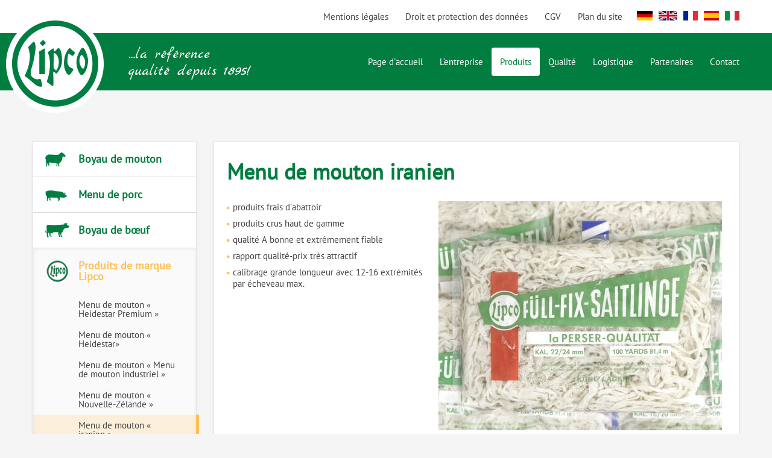

--- FILE ---
content_type: text/html; charset=utf-8
request_url: https://www.lipco.de/menu-de-mouton-iranien.html
body_size: 6505
content:
<!DOCTYPE html><html lang="fr"><head><meta charset="utf-8"><title>Menu de mouton « iranien » - Lipco Naturdärme FR</title><base href="https://www.lipco.de/"><meta name="robots" content="index,follow"><meta name="description" content=""><meta name="keywords" content=""><meta name="generator" content="Contao Open Source CMS"><link type="text/plain" rel="designer" href="humans.txt"/><link rel="stylesheet" href="/files/theme/lipco/booztrap.crush.css"><link rel="stylesheet" href="system/modules/cookiebar/assets/dist/cookiebar.min.css"><link rel="stylesheet" href="assets/css/f97cd2af66e3.css"><script src="assets/js/b3fb91929d14.js"></script><meta name="viewport" content="width=device-width,initial-scale=1.0"><!-- Gestaltung, Konzeption, Umsetzung Werbeagentur borowiakziehe KG Marie-Curie-Straße 1 21337 Lüneburg Telefon: 04131 75622-20 Web: www.borowiakziehe.de /*------------ Design / Concept ------------/* Tim Grochowski <borowiakziehe> Kai Hendrick Schroeder <borowiakziehe>/*------------ Content ------------/* Hans Friedrich Bünte <borowiakziehe>/*------------ Technic / Concept ------------/* Stefan Beutler <borowiakziehe> Stefan Melz <borowiakziehe>--><!--[if lt IE 9]><script src="assets/html5shiv/3.7.0/html5shiv.js"></script><![endif]--></head><body id="top" class="mac chrome webkit ch131"><div id="wrapper"><header id="header"><div class="inside"> <!-- indexer::stop --><nav class="mod_navigation navigation block" id="meta-navigation"> <a href="menu-de-mouton-iranien.html#skipNavigation45" class="invisible">Aller au contenu</a><div class="navigation-inner"><div class="logo"> <a href="https://www.lipco.de/"><img src="files/Medien/logos/logo-franzoesisch.png" alt="lipco logo"></a></div><!--<a class="mobileToggle" href="#">Menu</a>--><div class="u-clear"></div> <!-- indexer::stop --><nav class="mod_changelanguage block"><ul class="level_1"><li class="lang-de nofallback first"><a href="lipco-naturdaerme.html" title="Lipco Naturdärme" class="lang-de nofallback first" hreflang="de">DE</a></li><li class="lang-en nofallback"><a href="lipco-naturdaerme-en.html" title="Lipco Naturdärme EN" class="lang-en nofallback" hreflang="en">EN</a></li><li class="lang-fr active"><span class="lang-fr active">FR</span></li><li class="lang-es nofallback"><a href="lipco-naturdaerme-es.html" title="Lipco Naturdärme ES" class="lang-es nofallback" hreflang="es">ES</a></li><li class="lang-it nofallback last"><a href="lipco-naturdaerme-it.html" title="Lipco Naturdärme IT" class="lang-it nofallback last" hreflang="it">IT</a></li></ul></nav><!-- indexer::continue --><ul class="level_1"><li class="first"><a href="mentions-legales.html" title="Mentions légales" class="first">Mentions légales</a></li><li><a href="droit-et-protection-des-donnees.html" title="Recht &amp; Datenschutz">Droit et protection des données</a></li><li><a href="cgv.html" title="CGV">CGV</a></li><li class="last"><a href="plan-du-site.html" title="Plan du site" class="last">Plan du site</a></li></ul></div> <a id="skipNavigation45" class="invisible">&nbsp;</a></nav><!-- indexer::continue --><!-- indexer::stop --><nav class="mod_navigation showat768 block" id="mobile_nav"> <a href="menu-de-mouton-iranien.html#skipNavigation43" class="invisible">Aller au contenu</a><div class="navigation-inner"><div class="logo"> <a href="https://www.lipco.de/"><img src="files/Medien/logos/logo-franzoesisch.png" alt="lipco logo"></a></div><!--<a class="mobileToggle" href="#">Menu</a>--><div class="u-clear"></div> <div class="menulabel">Menü</div><!-- indexer::stop --><form action="menu-de-mouton-iranien.html" method="post"><div class="formbody"> <input type="hidden" name="FORM_SUBMIT" value="tl_quicknav"> <input type="hidden" name="REQUEST_TOKEN" value="9cebca225b6d3e870268ee6adc479030"><label for="ctrl_target" class="invisible"></label> <select name="target" id="ctrl_target" class="select"><option value="https://www.lipco.de/lentreprise-227.html" >Page d'accueil</option> <optgroup label="L’entreprise"> <option value="https://www.lipco.de/lentreprise-231.html" >L’entreprise</option> <option value="https://www.lipco.de/lequipe.html" >L'équipe</option> <option value="https://www.lipco.de/direction.html" >&nbsp;&nbsp;&nbsp;Direction</option> <option value="https://www.lipco.de/collaborateurs-de-la-distribution.html" >&nbsp;&nbsp;&nbsp;Collaborateurs de la distribution</option> <option value="https://www.lipco.de/historique.html" >Historique</option> </optgroup> <optgroup label="Produits"> <option value="https://www.lipco.de/menu-de-mouton.html" >Boyau de mouton</option> <option value="https://www.lipco.de/menu-de-mouton.html" >&nbsp;&nbsp;&nbsp;Menu de mouton</option> <option value="https://www.lipco.de/menu-de-porc-240.html" >Menu de porc</option> <option value="https://www.lipco.de/menu-de-porc-240.html" >&nbsp;&nbsp;&nbsp;Menu de porc</option> <option value="https://www.lipco.de/chaudin.html" >&nbsp;&nbsp;&nbsp;Chaudin</option> <option value="https://www.lipco.de/rosette-fuseau.html" >&nbsp;&nbsp;&nbsp;Rosette / Fuseau</option> <option value="https://www.lipco.de/suivant-de-porc.html" >&nbsp;&nbsp;&nbsp;Suivant de porc</option> <option value="https://www.lipco.de/baudruche-poche-de-porc.html" >&nbsp;&nbsp;&nbsp;Baudruche / Poche de porc</option> <option value="https://www.lipco.de/menu-de-porc-de-truie-sans-mucosites.html" >&nbsp;&nbsp;&nbsp;Menu de porc / de truie sans mucosités</option> <option value="https://www.lipco.de/menu-de-buf.html" >Boyau de bœuf</option> <option value="https://www.lipco.de/menu-de-buf.html" >&nbsp;&nbsp;&nbsp;Menu de bœuf</option> <option value="https://www.lipco.de/gros-de-buf.html" >&nbsp;&nbsp;&nbsp;Gros de bœuf</option> <option value="https://www.lipco.de/poche-baudruche-de-buf.html" >&nbsp;&nbsp;&nbsp;Poche / Baudruche de bœuf</option> <option value="https://www.lipco.de/menu-de-mouton-heidestar-premium.html" >Produits de marque Lipco</option> <option value="https://www.lipco.de/menu-de-mouton-heidestar-premium.html" >&nbsp;&nbsp;&nbsp;Menu de mouton « Heidestar Premium »</option> <option value="https://www.lipco.de/menu-de-mouton-heidestar.html" >&nbsp;&nbsp;&nbsp;Menu de mouton « Heidestar»</option> <option value="https://www.lipco.de/menu-de-mouton-menu-de-mouton-industriel.html" >&nbsp;&nbsp;&nbsp;Menu de mouton « Menu de mouton industriel »</option> <option value="https://www.lipco.de/menu-de-mouton-nouvelle-zelande.html" >&nbsp;&nbsp;&nbsp;Menu de mouton « Nouvelle-Zélande »</option> <option value="https://www.lipco.de/menu-de-mouton-iranien.html" selected="selected">&nbsp;&nbsp;&nbsp;Menu de mouton « iranien »</option> <option value="https://www.lipco.de/menu-de-mouton-lueneburg.html" >&nbsp;&nbsp;&nbsp;Menu de mouton « Lüneburg »</option> <option value="https://www.lipco.de/menu-de-porc-premium-chine.html" >&nbsp;&nbsp;&nbsp;Menu de porc « Premium Chine »</option> <option value="https://www.lipco.de/menu-de-porc-premium-europe.html" >&nbsp;&nbsp;&nbsp;Menu de porc « Premium Europe »</option> <option value="https://www.lipco.de/menu-de-buf-premium.html" >&nbsp;&nbsp;&nbsp;Menu de bœuf « Premium »</option> </optgroup> <optgroup label="Qualité"> <option value="https://www.lipco.de/controle-qualite.html" >Contrôle qualité</option> <option value="https://www.lipco.de/certificats.html" >Certificats</option> </optgroup> <optgroup label="Logistique"> <option value="https://www.lipco.de/logistique-et-stockage.html" >Logistique et stockage</option> <option value="https://www.lipco.de/service-logistique.html" >Service logistique</option> </optgroup> <optgroup label="Partenaires"> <option value="https://www.lipco.de/partenaires-et-fournisseurs.html" >Partenaires et fournisseurs</option> <option value="https://www.lipco.de/associations-268.html" >Associations</option> </optgroup> <optgroup label="Contact"> <option value="https://www.lipco.de/contact-270.html" >Contact</option> <option value="https://www.lipco.de/demande-dinfo-produit.html" >Demande d'info produit</option> </optgroup> </select> <input type="submit" class="submit" value="Los"></div></form></div> <a id="skipNavigation43" class="invisible">&nbsp;</a></nav><!-- indexer::continue --><!-- indexer::stop --><nav class="mod_navigation navigation block" id="main-navigation"> <a href="menu-de-mouton-iranien.html#skipNavigation41" class="invisible">Aller au contenu</a><div class="navigation-inner"><div class="logo"> <a href="https://www.lipco.de/"><img src="files/Medien/logos/logo-franzoesisch.png" alt="lipco logo"></a></div><!--<a class="mobileToggle" href="#">Menu</a>--><div class="u-clear"></div> <ul class="level_1"><li class="first"><a href="lentreprise-227.html" title="Page d'accueil" class="first">Page d'accueil</a></li><li class="submenu"><a href="lentreprise-231.html" title="L’entreprise" class="submenu">L’entreprise</a><ul class="level_2"><li class="first"><a href="lentreprise-231.html" title="L’entreprise" class="first">L’entreprise</a></li><li><a href="lequipe.html" title="L'équipe">L'équipe</a></li><li class="last"><a href="historique.html" title="Historique" class="last">Historique</a></li></ul></li><li class="submenu trail"><a href="produits.html" title="Produits" class="submenu trail">Produits</a><ul class="level_2"><li class="icon-left icon-sheep first"><a href="menu-de-mouton.html" title="Boyau de mouton" class="icon-left icon-sheep first">Boyau de mouton</a></li><li class="icon-left icon-pig"><a href="menu-de-porc-240.html" title="Menu de porc" class="icon-left icon-pig">Menu de porc</a></li><li class="icon-left icon-cow"><a href="menu-de-buf.html" title="Boyau de bœuf" class="icon-left icon-cow">Boyau de bœuf</a></li><li class="trail icon-left icon-lipco last"><a href="menu-de-mouton-heidestar-premium.html" title="Produits de marque Lipco" class="trail icon-left icon-lipco last">Produits de marque Lipco</a></li></ul></li><li class="submenu"><a href="controle-qualite.html" title="Qualité" class="submenu">Qualité</a><ul class="level_2"><li class="first"><a href="controle-qualite.html" title="Contrôle qualité" class="first">Contrôle qualité</a></li><li class="last"><a href="certificats.html" title="Certificats" class="last">Certificats</a></li></ul></li><li class="submenu"><a href="logistique-et-stockage.html" title="Logistique" class="submenu">Logistique</a><ul class="level_2"><li class="first"><a href="logistique-et-stockage.html" title="Logistique et stockage" class="first">Logistique et stockage</a></li><li class="last"><a href="service-logistique.html" title="Service logistique" class="last">Service logistique</a></li></ul></li><li class="submenu"><a href="partenaires-et-fournisseurs.html" title="Partenaires" class="submenu">Partenaires</a><ul class="level_2"><li class="first"><a href="partenaires-et-fournisseurs.html" title="Partenaires et fournisseurs" class="first">Partenaires et fournisseurs</a></li><li class="last"><a href="associations-268.html" title="Associations" class="last">Associations</a></li></ul></li><li class="submenu last"><a href="contact-270.html" title="Contact" class="submenu last">Contact</a><ul class="level_2"><li class="first"><a href="contact-270.html" title="Contact" class="first">Contact</a></li><li class="last"><a href="demande-dinfo-produit.html" title="Demande d'info produit" class="last">Demande d'info produit</a></li></ul></li></ul></div> <a id="skipNavigation41" class="invisible">&nbsp;</a></nav><!-- indexer::continue --></div></header> <div id="container"><div class="container-inner"><div class="u_3"> <aside id="left"><div class="inside"> <!-- indexer::stop --><nav class="mod_navigation subnavigation block"> <a href="menu-de-mouton-iranien.html#skipNavigation13" class="invisible">Aller au contenu</a><div class="navigation-inner"><div class="logo"> <a href="https://www.lipco.de/"><img src="files/Medien/logos/logo-franzoesisch.png" alt="lipco logo"></a></div><!--<a class="mobileToggle" href="#">Menu</a>--><div class="u-clear"></div> <ul class="level_1"><li class="submenu icon-left icon-sheep first"><a href="menu-de-mouton.html" title="Boyau de mouton" class="submenu icon-left icon-sheep first">Boyau de mouton</a><ul class="level_2"><li class="first last"><a href="menu-de-mouton.html" title="Menu de mouton" class="first last">Menu de mouton</a></li></ul></li><li class="submenu icon-left icon-pig"><a href="menu-de-porc-240.html" title="Menu de porc" class="submenu icon-left icon-pig">Menu de porc</a><ul class="level_2"><li class="first"><a href="menu-de-porc-240.html" title="Menu de porc" class="first">Menu de porc</a></li><li><a href="chaudin.html" title="Chaudin">Chaudin</a></li><li><a href="rosette-fuseau.html" title="Rosette / Fuseau">Rosette / Fuseau</a></li><li><a href="suivant-de-porc.html" title="Suivant de porc">Suivant de porc</a></li><li><a href="baudruche-poche-de-porc.html" title="Baudruche / Poche de porc">Baudruche / Poche de porc</a></li><li class="last"><a href="menu-de-porc-de-truie-sans-mucosites.html" title="Menu de porc / de truie sans mucosités" class="last">Menu de porc / de truie sans mucosités</a></li></ul></li><li class="submenu icon-left icon-cow"><a href="menu-de-buf.html" title="Boyau de bœuf" class="submenu icon-left icon-cow">Boyau de bœuf</a><ul class="level_2"><li class="first"><a href="menu-de-buf.html" title="Menu de bœuf" class="first">Menu de bœuf</a></li><li><a href="gros-de-buf.html" title="Gros de bœuf">Gros de bœuf</a></li><li class="last"><a href="poche-baudruche-de-buf.html" title="Poche / Baudruche de bœuf" class="last">Poche / Baudruche de bœuf</a></li></ul></li><li class="submenu trail icon-left icon-lipco last"><a href="menu-de-mouton-heidestar-premium.html" title="Produits de marque Lipco" class="submenu trail icon-left icon-lipco last">Produits de marque Lipco</a><ul class="level_2"><li class="sibling first"><a href="menu-de-mouton-heidestar-premium.html" title="Menu de mouton « Heidestar Premium »" class="sibling first">Menu de mouton « Heidestar Premium »</a></li><li class="sibling"><a href="menu-de-mouton-heidestar.html" title="Menu de mouton « Heidestar»" class="sibling">Menu de mouton « Heidestar»</a></li><li class="sibling"><a href="menu-de-mouton-menu-de-mouton-industriel.html" title="Menu de mouton « Menu de mouton industriel »" class="sibling">Menu de mouton « Menu de mouton industriel »</a></li><li class="sibling"><a href="menu-de-mouton-nouvelle-zelande.html" title="Menu de mouton « Nouvelle-Zélande »" class="sibling">Menu de mouton « Nouvelle-Zélande »</a></li><li class="active"><span class="active">Menu de mouton « iranien »</span></li><li class="sibling"><a href="menu-de-mouton-lueneburg.html" title="Menu de mouton « Lüneburg »" class="sibling">Menu de mouton « Lüneburg »</a></li><li class="sibling"><a href="menu-de-porc-premium-chine.html" title="Menu de porc « Premium Chine »" class="sibling">Menu de porc « Premium Chine »</a></li><li class="sibling"><a href="menu-de-porc-premium-europe.html" title="Menu de porc « Premium Europe »" class="sibling">Menu de porc « Premium Europe »</a></li><li class="sibling last"><a href="menu-de-buf-premium.html" title="Menu de bœuf « Premium »" class="sibling last">Menu de bœuf « Premium »</a></li></ul></li></ul></div> <a id="skipNavigation13" class="invisible">&nbsp;</a></nav><!-- indexer::continue --></div></aside></div><div class="u_9"><div id="main" class="gridbox"><div class="inside"><div class="article_wrapper"><div class="article_inside clearMargin"><div class="mod_article first last block" id="article-354"> <h1 class="ce_headline first"> Menu de mouton iranien</h1><div class="ce_list block u_5 u_count_0 u_first u5_first"> <ul><li class="first">produits frais d'abattoir</li><li>produits crus haut de gamme</li><li>qualité A bonne et extrêmement fiable</li><li>rapport qualité-prix très attractif</li><li class="last">calibrage grande longueur avec 12-16 extrémités par écheveau max.</li></ul></div><div class="ce_gallery last block u_7 u_count_1 u_last u7_last u_close"> <div class="big-first"><ul> <li class="row_0 row_first even col_0 col_first"><figure class="image_container"> <a href="files/Medien/produkte/Prodotti%20marca%20Lipco/PerserSammel_DSC5747.jpg" data-lightbox="lb1747" ><img src="assets/images/c/PerserSammel_DSC5747-d4c4d83c.jpg" alt="PerserSammel DSC5747"></a></figure></li> <li class="row_0 row_first even col_1"><figure class="image_container"> <a href="files/Medien/produkte/Prodotti%20marca%20Lipco/Fuell-Fix-Saitlinge_PE_1820.jpg" data-lightbox="lb1747"><img src="assets/images/e/Fuell-Fix-Saitlinge_PE_1820-2bae5e7e.jpg" width="200" height="180" alt="Fuell-Fix-Saitlinge PE 1820"></a></figure></li> <li class="row_0 row_first even col_2 col_last"><figure class="image_container"> <a href="files/Medien/produkte/Prodotti%20marca%20Lipco/Fuell-Fix-Saitlinge_PE_2022.jpg" data-lightbox="lb1747"><img src="assets/images/f/Fuell-Fix-Saitlinge_PE_2022-b23016ef.jpg" width="200" height="180" alt="Fuell-Fix-Saitlinge PE 2022"></a></figure></li> <li class="row_1 row_last odd col_0 col_first"><figure class="image_container"> <a href="files/Medien/produkte/Prodotti%20marca%20Lipco/Fuell-Fix-Saitlinge_PE_2224.jpg" data-lightbox="lb1747"><img src="assets/images/2/Fuell-Fix-Saitlinge_PE_2224-b3d241f2.jpg" width="200" height="180" alt="Fuell-Fix-Saitlinge PE 2224"></a></figure></li> </ul></div></div><div class="u-clear"></div></div></div></div></div></div><div id="main-bottom"> <div class="ce_text first block gridbox half colored" style=" "><h2>Vous avez d'autres questions ?</h2> <div class="text"><p>N'hésitez pas à nous contacter par téléphone ou par e-mail&nbsp;:</p><p><strong>T</strong>: +49 4131 8905-0<br><strong>E</strong>: <a href="&#109;&#97;&#105;&#108;&#116;&#111;&#58;&#x69;&#110;&#102;&#x6F;&#64;&#x6C;&#105;&#112;&#x63;&#x6F;&#x2E;&#x64;&#x65;">&#x69;&#110;&#102;&#x6F;&#64;&#x6C;&#105;&#112;&#x63;&#x6F;&#x2E;&#x64;&#x65;</a></p></div></div><div class="ce_text last block gridbox half colored" style=" "><h2>Vous avez déjà pris votre décision ?</h2> <div class="text"><p>Alors vous pouvez envoyer votre demande directement ici.</p><p><a class="button" title="Demande d'info produit" href="demande-dinfo-produit.html">Demande d'information sur un produit</a></p><p><a class="button" title="Produktanfrage" href="&#109;&#97;&#105;&#108;&#116;&#111;&#58;&#105;&#x6E;&#x66;&#111;&#64;&#x6C;&#105;&#x70;&#99;&#x6F;&#x2E;&#x64;&#x65;?subject=Commande&amp;body=Ch%C3%A8re%20%C3%A9quipe%20Lipco%2C%0ANous%20vous%20commandons%20par%20la%20pr%C3%A9sente%20les%20produits%20suivants.%0A%0A%28Veuillez%20indiquer%20la%20description%20exacte%20du%20produit%20concern%C3%A9%20%3A%20nom%20du%20produit%2C%20calibre%2C%20longueur%2C%20qualit%C3%A9%2C%20pr%C3%A9paration%2C%20conditionnement%20et%20nombre%20d%27%C3%A9cheveaux%29%0A%0A%0AMenu%20de%20mouton%20%3A%0A1.%0A2.%0A3.%0A%0A%0AMenu%20de%20porc%20%3A%0A1.%0A2.%0A3.%0A%0A%0ABoyau%20de%20b%C5%93uf%20%3A%0A1.%0A2.%0A3.%0A%0A%0AProduits%20de%20marque%20Lipco%20%3A%0A1.%0A2.%0A3.%0A%0A%0ALes%20conditions%20de%20vente%20et%20de%20livraison%20de%20Carl%20Lipmann%20%26%20Co.%20KG%20sont%20applicables.%0A%0A%0A%0A%0AVOTRE%20D%C3%89LAI%20DE%20LIVRAISON%20SOUHAIT%C3%89%20%3A%0A%0A%0ACordialement%2C%0A%0A%0ACommande%20via%20Menu de mouton « iranien »">Commander un produit</a></p></div></div><div class="ce_text first block gridbox half" style=" "><h2>Nous sommes synonymes de qualité</h2> <div class="text"><p>Nos produits sont soumis à un contrôle de qualité permanent, exécuté dans nos établissements de calibrage certifiés IFS en Allemagne et dans le monde entier.</p><p><a title="Contrôle qualité" href="controle-qualite.html">Qualité et sécurité</a></p></div></div><div class="ce_text last block gridbox half" style=" "><h2>Nous sommes flexibles et fiables</h2> <div class="text"><p>Des partenaires logistiques solides sont garants de la flexibilité et de la ponctualité de toutes nos livraisons.</p><p><a title="Logistique et stockage" href="logistique-et-stockage.html">Stockage et logistique</a></p></div></div></div></div><div class="u-clear"></div><div class="u_12"> <aside id="right"><div class="inside"> <!-- indexer::stop --><nav class="mod_navigation subnavigation mobile block"> <a href="menu-de-mouton-iranien.html#skipNavigation16" class="invisible">Aller au contenu</a><div class="navigation-inner"><div class="logo"> <a href="https://www.lipco.de/"><img src="files/Medien/logos/logo-franzoesisch.png" alt="lipco logo"></a></div><!--<a class="mobileToggle" href="#">Menu</a>--><div class="u-clear"></div> <ul class="level_1"><li class="submenu icon-left icon-sheep first"><a href="menu-de-mouton.html" title="Boyau de mouton" class="submenu icon-left icon-sheep first">Boyau de mouton</a><ul class="level_2"><li class="first last"><a href="menu-de-mouton.html" title="Menu de mouton" class="first last">Menu de mouton</a></li></ul></li><li class="submenu icon-left icon-pig"><a href="menu-de-porc-240.html" title="Menu de porc" class="submenu icon-left icon-pig">Menu de porc</a><ul class="level_2"><li class="first"><a href="menu-de-porc-240.html" title="Menu de porc" class="first">Menu de porc</a></li><li><a href="chaudin.html" title="Chaudin">Chaudin</a></li><li><a href="rosette-fuseau.html" title="Rosette / Fuseau">Rosette / Fuseau</a></li><li><a href="suivant-de-porc.html" title="Suivant de porc">Suivant de porc</a></li><li><a href="baudruche-poche-de-porc.html" title="Baudruche / Poche de porc">Baudruche / Poche de porc</a></li><li class="last"><a href="menu-de-porc-de-truie-sans-mucosites.html" title="Menu de porc / de truie sans mucosités" class="last">Menu de porc / de truie sans mucosités</a></li></ul></li><li class="submenu icon-left icon-cow"><a href="menu-de-buf.html" title="Boyau de bœuf" class="submenu icon-left icon-cow">Boyau de bœuf</a><ul class="level_2"><li class="first"><a href="menu-de-buf.html" title="Menu de bœuf" class="first">Menu de bœuf</a></li><li><a href="gros-de-buf.html" title="Gros de bœuf">Gros de bœuf</a></li><li class="last"><a href="poche-baudruche-de-buf.html" title="Poche / Baudruche de bœuf" class="last">Poche / Baudruche de bœuf</a></li></ul></li><li class="submenu trail icon-left icon-lipco last"><a href="menu-de-mouton-heidestar-premium.html" title="Produits de marque Lipco" class="submenu trail icon-left icon-lipco last">Produits de marque Lipco</a><ul class="level_2"><li class="sibling first"><a href="menu-de-mouton-heidestar-premium.html" title="Menu de mouton « Heidestar Premium »" class="sibling first">Menu de mouton « Heidestar Premium »</a></li><li class="sibling"><a href="menu-de-mouton-heidestar.html" title="Menu de mouton « Heidestar»" class="sibling">Menu de mouton « Heidestar»</a></li><li class="sibling"><a href="menu-de-mouton-menu-de-mouton-industriel.html" title="Menu de mouton « Menu de mouton industriel »" class="sibling">Menu de mouton « Menu de mouton industriel »</a></li><li class="sibling"><a href="menu-de-mouton-nouvelle-zelande.html" title="Menu de mouton « Nouvelle-Zélande »" class="sibling">Menu de mouton « Nouvelle-Zélande »</a></li><li class="active"><span class="active">Menu de mouton « iranien »</span></li><li class="sibling"><a href="menu-de-mouton-lueneburg.html" title="Menu de mouton « Lüneburg »" class="sibling">Menu de mouton « Lüneburg »</a></li><li class="sibling"><a href="menu-de-porc-premium-chine.html" title="Menu de porc « Premium Chine »" class="sibling">Menu de porc « Premium Chine »</a></li><li class="sibling"><a href="menu-de-porc-premium-europe.html" title="Menu de porc « Premium Europe »" class="sibling">Menu de porc « Premium Europe »</a></li><li class="sibling last"><a href="menu-de-buf-premium.html" title="Menu de bœuf « Premium »" class="sibling last">Menu de bœuf « Premium »</a></li></ul></li></ul></div> <a id="skipNavigation16" class="invisible">&nbsp;</a></nav><!-- indexer::continue --></div></aside></div><div class="u-clear"></div></div></div><footer id="footer"><div class="inside"><div class="u_12"> <div class="ce_image footer-logo block"> <figure class="image_container"> <a href=""> <img src="files/theme/lipco/img/lipco-logo-small.png" width="50" height="50" alt=""></a> </figure></div><div class="ce_text block"> <p>©&nbsp;Carl&nbsp;Lipmann&nbsp;&amp;&nbsp;Co.&nbsp;KG&nbsp;(GmbH&nbsp;&amp;&nbsp;Co.)</p></div><!-- indexer::stop --><nav class="mod_navigation navigation block"> <a href="menu-de-mouton-iranien.html#skipNavigation37" class="invisible">Aller au contenu</a><div class="navigation-inner"><div class="logo"> <a href="https://www.lipco.de/"><img src="files/Medien/logos/logo-franzoesisch.png" alt="lipco logo"></a></div><!--<a class="mobileToggle" href="#">Menu</a>--><div class="u-clear"></div> <ul class="level_1"><li class="first"><a href="mentions-legales.html" title="Mentions légales" class="first">Mentions légales</a></li><li><a href="droit-et-protection-des-donnees.html" title="Recht &amp; Datenschutz">Droit et protection des données</a></li><li><a href="cgv.html" title="CGV">CGV</a></li><li class="last"><a href="plan-du-site.html" title="Plan du site" class="last">Plan du site</a></li></ul></div> <a id="skipNavigation37" class="invisible">&nbsp;</a></nav><!-- indexer::continue --><div class="ce_image ifslogo last block"> <figure class="image_container"> <a href="http://www.ifs-certification.com/index.php/de/" target="_blank"> <img src="files/theme/lipco/img/ifslogo_footer.png" width="78" height="46" alt=""></a> </figure></div></div> <!-- indexer::stop --><nav class="mod_changelanguage block"><ul class="level_1"><li class="lang-de nofallback first"><a href="lipco-naturdaerme.html" title="Lipco Naturdärme" class="lang-de nofallback first" hreflang="de">DE</a></li><li class="lang-en nofallback"><a href="lipco-naturdaerme-en.html" title="Lipco Naturdärme EN" class="lang-en nofallback" hreflang="en">EN</a></li><li class="lang-fr active"><span class="lang-fr active">FR</span></li><li class="lang-es nofallback"><a href="lipco-naturdaerme-es.html" title="Lipco Naturdärme ES" class="lang-es nofallback" hreflang="es">ES</a></li><li class="lang-it nofallback last"><a href="lipco-naturdaerme-it.html" title="Lipco Naturdärme IT" class="lang-it nofallback last" hreflang="it">IT</a></li></ul></nav><!-- indexer::continue --></div></footer></div><script>(function(){window.addEvent('domready',function(){new Fx.Accordion($$('div.toggler'),$$('div.accordion'),{opacity: false,alwaysHide: true,onActive: function(tog,el){el.setProperty('aria-hidden','false');tog.addClass('active');tog.getNext('div').fade('in');tog.setProperty('aria-expanded','true');return false;},onBackground: function(tog,el){el.setProperty('aria-hidden','true');tog.removeClass('active');tog.getNext('div').fade('out');tog.setProperty('aria-expanded','false');return false;}});$$('div.toggler').each(function(el){el.setProperty('role','tab');el.setProperty('tabindex',0);el.addEvents({'keypress':function(event){if (event.code==13){this.fireEvent('click');}},'focus':function(){this.addClass('hover');},'blur':function(){this.removeClass('hover');},'mouseenter':function(){this.addClass('hover');},'mouseleave':function(){this.removeClass('hover');}});});$$('div.ce_accordion').each(function(el){el.setProperty('role','tablist');});$$('div.accordion').each(function(el){el.setProperty('role','tabpanel');});});})();</script><script src="assets/mootools/mediabox/1.4.6/js/mediabox.js"></script><script>(function($){window.addEvent('domready',function(){var links=$$('a').filter(function(el){return el.getAttribute('data-lightbox') !=null;});$$(links).mediabox({},function(el){return[el.href,el.title,el.getAttribute('data-lightbox')];},function(el){var data=this.getAttribute('data-lightbox').split(' ');return (this==el)||(data[0]&&el.getAttribute('data-lightbox').match(data[0]));});$('mbImage').addEvent('swipe',function(e){(e.direction=='left') ? $('mbNextLink').fireEvent('click'): $('mbPrevLink').fireEvent('click');});});})(document.id);</script><script src="assets/mootools/tablesort/js/tablesort.js"></script><script>(function(){window.addEvent('domready',function(){$$('.ce_table .sortable').each(function(table){new TableSort(table,',','.');});});})();</script><script src="assets/swipe/2.0/js/swipe.min.js"></script><script>(function($){window.addEvent('domready',function(){$$('.ce_sliderStart').each(function(cte){var s=cte.getElement('.content-slider'),c=s.getAttribute('data-config').split(',');new Swipe(s,{'auto':parseInt(c[0]),'speed':parseInt(c[1]),'startSlide':parseInt(c[2]),'continuous':parseInt(c[3]),'menu':cte.getElement('.slider-control')});});});})(document.id);</script><script>/**
     *
     * Set an element (sticky) to sticky,if another elements' (content) height is smaller than the window height
     */
    var StickyFooter=new Class({content: false,sticky: false,/**
         *
         * @param content element to measure
         * @param sticky element to set sticky
         */
        initialize: function(content,sticky){this.content=document.getElementById(content);this.sticky=document.getElementById(sticky);this.setFooterPosition();},/**
         *
         * @param element
         * @returns{y|*|y|y|y|y}*/
        getHeight: function(element){return element.getSize().y;},/**
         *
         * compare the heights of content element and window and apply a class "fixed" accordingly
         */
        setFooterPosition: function(){if (this.content&&this.sticky){if (this.getHeight(this.content)<this.getHeight(window)){this.sticky.addClass('fixed');}else{this.sticky.removeClass('fixed');}}}});window.addEvent('load',function(){var stickyFooter=new StickyFooter('wrapper','footer');});</script><script>window.addEvent('domready',function(){var mobileNav=document.getElementById('mobile_nav');if(mobileNav){mobileNav.addClass('jsmob');$$('#mobile_nav select').addEvent('change',function(){window.location.href=this.value;})}})</script><script>setTimeout(function(){(new Request({url:"system/cron/cron.txt",onComplete:function(e){e||(e=0),parseInt(e)<Math.round(+(new Date)/1e3)-86400&&(new Request({url:"system/cron/cron.php"})).get()}})).get()},5e3)</script><!-- indexer::stop --><div class="cookiebar cookiebar--position-bottom" role="complementary" aria-describedby="cookiebar-text" style="display:none;" data-cookiebar="COOKIEBAR_226"><div id="cookiebar-text" class="cookiebar__text" aria-live="assertive" role="alert"> <span class="cookiebar__message">Ce site web utilise des cookies. En continuant à naviguer sur ce site Web sans modifier les paramètres de cookies de votre navigateur Internet, vous acceptez l'utilisation de cookies.</span> <a href="law-and-data-privacy.html" class="cookiebar__link" title="Lire la suite">Lire la suite</a></div> <button class="cookiebar__button" data-cookiebar-accept>OK</button></div><script src="system/modules/cookiebar/assets/dist/cookiebar.min.js" defer></script><!-- indexer::continue --></body></html>

--- FILE ---
content_type: text/css
request_url: https://www.lipco.de/files/theme/lipco/booztrap.crush.css
body_size: 10979
content:
/*
 * CSS-Crush(ed) on 2025-12-13 19:19:48 +0100
 * http://github.com/peteboere/css-crush (v2.1.0-beta)
 * 
 */
/*.............................................................................
    BooZii - A responsive bootstrap
    Package: Bootstrap
    Description: constructor file
    Author: Joe Ray Gregory @ slashworks
    License: LGPL
.............................................................................*/
/*:::::::::::::::::::::::::::::::::::::::::::::::::::::::::::::::::::::::::::::
    Imports
:::::::::::::::::::::::::::::::::::::::::::::::::::::::::::::::::::::::::::::*/
/* basic and required imports */
/* config */
/* ==========================================================================
  CSS from slashworks
   ========================================================================== */
/**
 * @author Stefan Melz @ slashworks stefan@slash-works.de
.............................................................................*/
/*----------------------------------------------------------------------------
:Desc Define some standard grid values and prepare use of variables with css crush
-----------------------------------------------------------------------------*/
/*@font-face {
    font-family: 'PT Sans Bold';
    src: url('fonts/PT_Sans-Web-Bold.eot');
    src: local('☺'), url('fonts/PT_Sans-Web-Bold.woff') format('woff'), url('fonts/PT_Sans-Web-Bold.ttf') format('truetype'), url('fonts/PT_Sans-Web-Bold.svg') format('svg');
    font-weight: normal;
    font-style: normal;
/*/
@font-face {
    font-family: 'PT Sans Regular';
    font-style: normal;
    font-weight: normal;
    src: url(fonts/PT-Sans-Regular.eot);
    src: local('☺'),url(fonts/PT-Sans-Regular.woff) format('woff'),url(fonts/PT-Sans-Regular.ttf) format('truetype');
    }

/* ==========================================================================
  CSS from slashworks
   ========================================================================== */
/**
 * @author Stefan Melz @ slashworks stefan@slash-works.de
 *
 * Table of contents
 * -----------------------------------------
 * 1. Basic Variables
 * 2. Extensions
 *
 */
/* ========================================================================== 
	1. Basic Variables
   ========================================================================== */
/* ==========================================================================
	2. Extensions - use: .class{@include myFirstDependencie}
   ========================================================================== */
.baseButton {
    padding: .75em 1.25em;
    -webkit-border-radius: 4px;
    border-radius: 4px;
    -webkit-box-shadow: 0 3px #c8943b;
    box-shadow: 0 3px #c8943b;
    color: #fff;
    background-color: #ffc154;
    text-decoration: none;
    font-size: 100%;
    -webkit-transition: .1s linear box-shadow;
    -moz-transition: .1s linear box-shadow;
    -o-transition: .1s linear box-shadow;
    transition: .1s linear box-shadow;
    -webkit-font-smoothing: antialiased;
    }
.gridbox,
.subnavigation {
    -webkit-box-shadow: 0 0 0 1px #e5e5e5,0 2px 6px rgba(80,69,45,.1);
    box-shadow: 0 0 0 1px #e5e5e5,0 2px 6px rgba(80,69,45,.1);
    background: #fff;
    }

/* core files */
/*! normalize.css v2.1.3 | MIT License | git.io/normalize */
/* ==========================================================================
   HTML5 display definitions
   ========================================================================== */
/**
 * Correct `block` display not defined in IE 8/9.
 */
article,
aside,
details,
figcaption,
figure,
footer,
header,
hgroup,
main,
nav,
section,
summary {
    display: block;
    }

/**
 * Correct `inline-block` display not defined in IE 8/9.
 */
audio,
canvas,
video {
    display: inline-block;
    *display: inline;
    *zoom: 1;
    }

/**
 * Prevent modern browsers from displaying `audio` without controls.
 * Remove excess height in iOS 5 devices.
 */
audio:not([controls]) {
    display: none;
    height: 0;
    }

/**
 * Address `[hidden]` styling not present in IE 8/9.
 * Hide the `template` element in IE, Safari, and Firefox < 22.
 */
[hidden],
template {
    display: none;
    }

/* ==========================================================================
   Base
   ========================================================================== */
/**
 * 1. Set default font family to sans-serif.
 * 2. Prevent iOS text size adjust after orientation change, without disabling
 *    user zoom.
 */
html {
    font-family: sans-serif;
    -webkit-text-size-adjust: 100%;
    -ms-text-size-adjust: 100%;
    }

/**
 * Remove default margin.
 */
body {
    margin: 0;
    }

/* ==========================================================================
   Links
   ========================================================================== */
/**
 * Remove the gray background color from active links in IE 10.
 */
a {
    background: transparent;
    }

/**
 * Address `outline` inconsistency between Chrome and other browsers.
 */
a:focus {
    outline: thin dotted;
    }

/**
 * Improve readability when focused and also mouse hovered in all browsers.
 */
a:active,
a:hover {
    outline: 0;
    }

/* ==========================================================================
   Typography
   ========================================================================== */
/**
 * Address variable `h1` font-size and margin within `section` and `article`
 * contexts in Firefox 4+, Safari 5, and Chrome.
 */
h1 {
    margin: .67em 0;
    font-size: 2em;
    }

/**
 * Address styling not present in IE 8/9, Safari 5, and Chrome.
 */
abbr[title] {
    border-bottom: 1px dotted;
    }

/**
 * Address style set to `bolder` in Firefox 4+, Safari 5, and Chrome.
 */
b,
strong {
    font-weight: bold;
    }

/**
 * Address styling not present in Safari 5 and Chrome.
 */
dfn {
    font-style: italic;
    }

/**
 * Address differences between Firefox and other browsers.
 */
hr {
    -moz-box-sizing: content-box;
    -webkit-box-sizing: content-box;
    box-sizing: content-box;
    height: 0;
    }

/**
 * Address styling not present in IE 8/9.
 */
mark {
    color: #000;
    background: #ff0;
    }

/**
 * Correct font family set oddly in Safari 5 and Chrome.
 */
code,
kbd,
pre,
samp {
    font-family: monospace,serif;
    font-size: 1em;
    }

/**
 * Improve readability of pre-formatted text in all browsers.
 */
pre {
    white-space: pre-wrap;
    }

/**
 * Set consistent quote types.
 */
q {
    quotes: "\201C" "\201D" "\2018" "\2019";
    }

/**
 * Address inconsistent and variable font size in all browsers.
 */
small {
    font-size: 80%;
    }

/**
 * Prevent `sub` and `sup` affecting `line-height` in all browsers.
 */
sub,
sup {
    position: relative;
    vertical-align: baseline;
    font-size: 75%;
    line-height: 0;
    }
sup {
    top: -.5em;
    }
sub {
    bottom: -.25em;
    }

/* ==========================================================================
   Embedded content
   ========================================================================== */
/**
 * Remove border when inside `a` element in IE 8/9.
 */
img {
    border: 0;
    }

/**
 * Correct overflow displayed oddly in IE 9.
 */
svg:not(:root) {
    overflow: hidden;
    }

/* ==========================================================================
   Figures
   ========================================================================== */
/**
 * Address margin not present in IE 8/9 and Safari 5.
 */
figure {
    margin: 0;
    }

/* ==========================================================================
   Forms
   ========================================================================== */
/**
 * Define consistent border, margin, and padding.
 */
fieldset {
    padding: .35em .625em .75em;
    margin: 0 2px;
    border: 1px solid #c0c0c0;
    }

/**
 * 1. Correct `color` not being inherited in IE 8/9.
 * 2. Remove padding so people aren't caught out if they zero out fieldsets.
 */
legend {
    padding: 0;
    border: 0;
    }

/**
 * 1. Correct font family not being inherited in all browsers.
 * 2. Correct font size not being inherited in all browsers.
 * 3. Address margins set differently in Firefox 4+, Safari 5, and Chrome.
 */
button,
input,
select,
textarea {
    margin: 0;
    font-family: inherit;
    font-size: 100%;
    }

/**
 * Address Firefox 4+ setting `line-height` on `input` using `!important` in
 * the UA stylesheet.
 */
button,
input {
    line-height: normal;
    }

/**
 * Address inconsistent `text-transform` inheritance for `button` and `select`.
 * All other form control elements do not inherit `text-transform` values.
 * Correct `button` style inheritance in Chrome, Safari 5+, and IE 8+.
 * Correct `select` style inheritance in Firefox 4+ and Opera.
 */
button,
select {
    text-transform: none;
    }

/**
 * 1. Avoid the WebKit bug in Android 4.0.* where (2) destroys native `audio`
 *    and `video` controls.
 * 2. Correct inability to style clickable `input` types in iOS.
 * 3. Improve usability and consistency of cursor style between image-type
 *    `input` and others.
 */
button,
html input[type="button"],
input[type="reset"],
input[type="submit"] {
    -webkit-appearance: button;
    cursor: pointer;
    }

/**
 * Re-set default cursor for disabled elements.
 */
button[disabled],
html input[disabled] {
    cursor: default;
    }

/**
 * 1. Address box sizing set to `content-box` in IE 8/9/10.
 * 2. Remove excess padding in IE 8/9/10.
 */
input[type="checkbox"],
input[type="radio"] {
    -webkit-box-sizing: border-box;
    -moz-box-sizing: border-box;
    box-sizing: border-box;
    padding: 0;
    }

/**
 * 1. Address `appearance` set to `searchfield` in Safari 5 and Chrome.
 * 2. Address `box-sizing` set to `border-box` in Safari 5 and Chrome
 *    (include `-moz` to future-proof).
 */
input[type="search"] {
    -webkit-box-sizing: content-box;
    -moz-box-sizing: content-box;
    box-sizing: content-box;
    -webkit-appearance: textfield;
    }

/**
 * Remove inner padding and search cancel button in Safari 5 and Chrome
 * on OS X.
 */
input[type="search"]::-webkit-search-cancel-button,
input[type="search"]::-webkit-search-decoration {
    -webkit-appearance: none;
    }

/**
 * Remove inner padding and border in Firefox 4+.
 */
button::-moz-focus-inner,
input::-moz-focus-inner {
    padding: 0;
    border: 0;
    }

/**
 * 1. Remove default vertical scrollbar in IE 8/9.
 * 2. Improve readability and alignment in all browsers.
 */
textarea {
    overflow: auto;
    vertical-align: top;
    }

/* ==========================================================================
   Tables
   ========================================================================== */
/**
 * Remove most spacing between table cells.
 */
table {
    border-collapse: collapse;
    border-spacing: 0;
    }
img,
object,
embed {
    max-width: 100%;
    }
img {
    height: auto;
    }
iframe {
    width: 100%;
    }

/*.............................................................................
    Package: Menu
    Description: Menu Helpers to quickly build up Menues
    Author: Joe Ray Gregory
    Lisence: LGPL
.............................................................................*/
/*:::::::::::::::::::::::::::::::::::::::::::::::::::::::::::::::::::::::::::::
    Global grid basics
:::::::::::::::::::::::::::::::::::::::::::::::::::::::::::::::::::::::::::::*/
/*----------------------------------------------------------------------------
:Desc Define some standard grid values and prepare use of variables with css crush
-----------------------------------------------------------------------------*/
/*----------------------------------------------------------------------------
:Desc Defines the base style of the grid wrapper thats needed to hold the units
-----------------------------------------------------------------------------*/
.grid {
    -webkit-box-sizing: border-box;
    -moz-box-sizing: border-box;
    box-sizing: border-box;
    width: 100%;
    max-width: 1200px;
    }
.grid:after {
    content: "";
    display: table;
    clear: both;
    }

/*----------------------------------------------------------------------------
:Desc Defines the base style of each unit
-----------------------------------------------------------------------------*/
.u_1,
.u_2,
.u_3,
.u_4,
.u_5,
.u_6,
.u_7,
.u_8,
.u_9,
.u_10,
.u_11,
.u_12,
.u_13,
.u_14,
.u_15,
.u_16,
.u_17,
.u_18,
.u_19,
.u_20,
.u_21,
.u_22,
.u_23,
.u_24 {
    float: left;
    -webkit-box-sizing: border-box;
    -moz-box-sizing: border-box;
    box-sizing: border-box;
    min-height: 1px;
    margin-right: 1.25%;
    margin-left: 1.25%;
    }

/*----------------------------------------------------------------------------
:Desc Defines the width of each unit
-----------------------------------------------------------------------------*/
.u_1 {
    width: 5.83333%;
    }
.u_2 {
    width: 14.16666%;
    }
.u_3 {
    width: 22.49999%;
    }
.u_4 {
    width: 30.83332%;
    }
.u_5 {
    width: 39.16665%;
    }
.u_6 {
    width: 47.49998%;
    }
.u_7 {
    width: 55.83331%;
    }
.u_8 {
    width: 64.16664%;
    }
.u_9 {
    width: 72.49997%;
    }
.u_10 {
    width: 80.8333%;
    }
.u_11 {
    width: 89.16663%;
    }
.u_12 {
    width: 97.49996%;
    }
.u_13 {
    width: 105.83329%;
    }
.u_14 {
    width: 114.16662%;
    }
.u_15 {
    width: 122.49995%;
    }
.u_16 {
    width: 130.83328%;
    }
.u_17 {
    width: 139.16661%;
    }
.u_18 {
    width: 147.49994%;
    }
.u_19 {
    width: 155.83327%;
    }
.u_20 {
    width: 164.1666%;
    }
.u_21 {
    width: 172.49993%;
    }
.u_22 {
    width: 180.83326%;
    }
.u_23 {
    width: 189.16659%;
    }
.u_24 {
    width: 197.49992%;
    }

/*----------------------------------------------------------------------------
: Clear First-Childs
-----------------------------------------------------------------------------*/
.grid [class^=u_]:first-child,
.u_12,
.grid-first,
.u-clear {
    clear: both;
    }

/* ==========================================================================
  CSS from slashworks
   ========================================================================== */
/**
 * @author Stefan Melz @ slashworks stefan@slash-works.de
 * @description provides global helper classes for basic element styling and positioning
 *
 * Table of contents
 * -----------------------------------------
 * 1. BODY
 * 2. HEADLINES
 * 3. LIST
 * 4. TEXTFORMAT
 * 5. FORM
 * 6. TABLE
 * 7. ACCORDION
 * 8. SLIDER
 */
/* ==========================================================================
	1. BODY
   ========================================================================== */
html {
    color: #414141;
    font-family: 'PT Sans Regular',arial,sans-serif;
    font-size: 62.5%;
    }

/* ==========================================================================
	2. HEADLINES
   ========================================================================== */
h1,
h2,
h3,
h4,
h5,
h6,
.h1,
.h2,
.h3,
.h4,
.h5,
.h6 {
    color: rgb(0,125,63);
    font-family: 'PT Sans Regular',arial,sans-serif;
    line-height: 1.1;
    }
h1 small,
h2 small,
h3 small,
h4 small,
h5 small,
h6 small,
.h1 small,
.h2 small,
.h3 small,
.h4 small,
.h5 small,
.h6 small {
    font-weight: normal;
    line-height: 1;
    }
h1,
h2,
h3 {
    margin-top: 20px;
    margin-bottom: 10px;
    }
h4,
h5,
h6 {
    margin-top: 10px;
    margin-bottom: 10px;
    }
h1,
.h1 {
    margin-bottom: 30px;
    font-size: 2.4em;
    }
h2,
.h2 {
    margin: 25px 0 20px;
    font-size: 1.8em;
    }
h3,
.h3 {
    font-size: 1.4em;
    }
h4,
.h4 {
    font-size: 2rem;
    font-size: 32px;
    }
h5,
.h5 {
    font-size: 1rem;
    font-size: 16px;
    }
h6,
.h6 {
    font-size: 1rem;
    font-size: 16px;
    }
h1.small {
    margin-bottom: 20px;
    font-size: 1.8em;
    }

/*
h1 small,
.h1 small {
    font-size: 2.5rem;
}

h2 small,
.h2 small {
    font-size: 1.3rem;
}

h3 small,
.h3 small,
h4 small,
.h4 small {
    font-size: .9rem;
}
*/
/* ==========================================================================
	3. LIST
   ========================================================================== */
ul,
ol {
    margin-top: 0;
    margin-bottom: 10px;
    }
ul ul,
ol ul,
ul ol,
ol ol {
    margin-bottom: 0;
    }
dl {
    margin-bottom: 20px;
    }
dt,
dd {
    line-height: 1.428571429;
    }
dt {
    font-weight: bold;
    }
dd {
    margin-left: 0;
    }

/* ==========================================================================
    4. TEXTFORMAT
    ========================================================================== */
abbr[title] {
    border-bottom: 1px dotted #999;
    cursor: help;
    }
blockquote {
    padding: 10px 20px;
    margin: 0 0 20px;
    border-left: 5px solid #eee;
    font-size: 1.2rem;
    font-size: 19.2px;
    font-weight: 300;
    line-height: 1.25;
    }
blockquote p:last-child {
    margin-bottom: 0;
    }
blockquote small {
    display: block;
    color: #999;
    line-height: 1.428571429;
    }
blockquote small:before {
    content: '\2014 \00A0';
    }
q:before,
q:after,
blockquote:before,
blockquote:after {
    content: "";
    }
address {
    display: block;
    margin-bottom: 20px;
    font-style: normal;
    line-height: 1.428571429;
    }
code,
pre {
    font-family: Monaco,Menlo,Consolas,"Courier New",monospace;
    }
code {
    padding: 2px 4px;
    -webkit-border-radius: 4px;
    border-radius: 4px;
    color: #c7254e;
    background-color: #f9f2f4;
    font-size: .9rem;
    font-size: 14.4px;
    white-space: nowrap;
    }
pre {
    display: block;
    padding: 9.5px;
    margin: 0 0 10px;
    border: 1px solid #ccc;
    -webkit-border-radius: 4px;
    border-radius: 4px;
    color: #333;
    background-color: rgb(242,242,242);
    font-size: .9rem;
    font-size: 14.4px;
    line-height: 1.428571429;
    word-break: break-all;
    word-wrap: break-word;
    }
pre code {
    padding: 0;
    border: 0;
    color: inherit;
    background-color: transparent;
    font-size: inherit;
    white-space: pre-wrap;
    }

/* ==========================================================================
	5. FORM
   ========================================================================== */
form {
    margin: 0;
    }
form fieldset {
    padding: .35em .625em .75em;
    margin: 0 2px;
    border: 1px solid silver;
    }
form legend {
    padding: 0;
    border: 0;
    white-space: normal;
    *margin-left: -7px;
    }
form button,
form input,
form select,
form textarea {
    vertical-align: baseline;
    margin: 0;
    font-size: 100%;
    *vertical-align: middle;
    }
form button,
form input {
    line-height: normal;
    }
form button,
form input[type=button],
form input[type=reset],
form input[type=submit] {
    *overflow: visible;
    -webkit-appearance: button;
    cursor: pointer;
    }
form button[disabled],
form input[disabled] {
    cursor: default;
    }
form input[type=checkbox],
form input[type=radio] {
    -webkit-box-sizing: border-box;
    -moz-box-sizing: border-box;
    box-sizing: border-box;
    padding: 0;
    *height: 13px;
    *width: 13px;
    }
form input[type=search] {
    -webkit-box-sizing: content-box;
    -moz-box-sizing: content-box;
    box-sizing: content-box;
    -webkit-appearance: textfield;
    }
form input[type=search]::-webkit-search-cancel-button,
form input[type=search]::-webkit-search-decoration {
    -webkit-appearance: none;
    }
form button::-moz-focus-inner,
form input::-moz-focus-inner {
    padding: 0;
    border: 0;
    }
form textarea {
    overflow: auto;
    vertical-align: top;
    }
form input[type=text],
form input[type=password],
form input[type=email],
form input[type=url],
form input[type=date],
form input[type=month],
form input[type=time],
form input[type=datetime],
form input[type=datetime-local],
form input[type=week],
form input[type=number],
form input[type=search],
form input[type=tel],
form input[type=color],
form select,
form textarea {
    display: inline-block;
    *display: inline;
    *zoom: 1;
    -webkit-box-sizing: border-box;
    -moz-box-sizing: border-box;
    box-sizing: border-box;
    padding: .5em .6em;
    border: 1px solid #ccc;
    -webkit-border-radius: 4px;
    border-radius: 4px;
    -webkit-box-shadow: inset 0 1px 3px #ddd;
    box-shadow: inset 0 1px 3px #ddd;
    -webkit-transition: .3s linear border;
    -moz-transition: .3s linear border;
    -ms-transition: .3s linear border;
    -o-transition: .3s linear border;
    transition: .3s linear border;
    -webkit-font-smoothing: antialiased;
    }

/* stacked */
form input[type=text],
form input[type=password],
form input[type=email],
form input[type=url],
form input[type=date],
form input[type=month],
form input[type=time],
form input[type=datetime],
form input[type=datetime-local],
form input[type=week],
form input[type=number],
form input[type=search],
form input[type=tel],
form input[type=color],
form select,
form label,
form textarea {
    display: block;
    margin: .25em 0;
    }
form input[type=text]:focus,
form input[type=password]:focus,
form input[type=email]:focus,
form input[type=url]:focus,
form input[type=date]:focus,
form input[type=month]:focus,
form input[type=time]:focus,
form input[type=datetime]:focus,
form input[type=datetime-local]:focus,
form input[type=week]:focus,
form input[type=number]:focus,
form input[type=search]:focus,
form input[type=tel]:focus,
form input[type=color]:focus,
form select:focus,
form textarea:focus {
    border-color: #129FEA;
    outline: 0;
    outline: thin dotted \9;
    }
form input[type=file]:focus,
form input[type=radio]:focus,
form input[type=checkbox]:focus {
    outline: thin dotted #333;
    outline: 1px auto #129FEA;
    }
form .pure-checkbox,
form .pure-radio {
    display: block;
    margin: .5em 0;
    }
form input[type=text][disabled],
form input[type=password][disabled],
form input[type=email][disabled],
form input[type=url][disabled],
form input[type=date][disabled],
form input[type=month][disabled],
form input[type=time][disabled],
form input[type=datetime][disabled],
form input[type=datetime-local][disabled],
form input[type=week][disabled],
form input[type=number][disabled],
form input[type=search][disabled],
form input[type=tel][disabled],
form input[type=color][disabled],
form select[disabled],
form textarea[disabled] {
    color: #cad2d3;
    background-color: #eaeded;
    cursor: not-allowed;
    }
form input[readonly],
form select[readonly],
form textarea[readonly],
form input[readonly]:focus,
form select[readonly]:focus,
form textarea[readonly]:focus {
    border-color: #ccc;
    color: #777;
    background: #eee;
    }
form input:focus:invalid,
form textarea:focus:invalid,
form select:focus:invalid {
    border: 1px solid #ee5f5b;
    color: #b94a48;
    }
form input:focus:invalid:focus,
form textarea:focus:invalid:focus,
form select:focus:invalid:focus {
    border-color: #e9322d;
    }
form input[type=file]:focus:invalid:focus,
form input[type=radio]:focus:invalid:focus,
form input[type=checkbox]:focus:invalid:focus {
    outline-color: #e9322d;
    }
form select {
    border: 1px solid #ccc;
    background-color: #fff;
    }
form select[multiple] {
    height: auto;
    }
form label {
    margin: .5em 0 .2em;
    font-size: 90%;
    }
form fieldset {
    padding: .35em 0 .75em;
    margin: 0;
    border: 0;
    }
form legend {
    display: block;
    width: 100%;
    padding: .3em 0;
    margin-bottom: .3em;
    border-bottom: 1px solid #e5e5e5;
    color: #333;
    font-size: 125%;
    }

/* ==========================================================================
	6. TABLE
   ========================================================================== */
table {
    width: 100%;
    border-collapse: collapse;
    empty-cells: show;
    border-spacing: 0;
    }
table caption {
    padding: 1em 0;
    color: #000;
    text-align: center;
    font: italic 85%/1 arial,sans-serif;
    }
table td,
table th {
    overflow: visible;
    padding: 8px;
    margin: 0;
    font-size: inherit;
    }
table td {
    border-right: 1px solid #dedede;
    }
table td.col_last,
table th.col_last {
    border-right: none;
    }
table td:first-child,
table th:first-child {
    border-left-width: 0;
    }
table thead {
    vertical-align: bottom;
    background-color: rgb(242,242,242);
    text-align: left;
    }
table td {
    background-color: transparent;
    }
table tr:nth-child(2n) td {
    background-color: rgb(242,242,242);
    }

/* ==========================================================================
	7. BUTTONS
   ========================================================================== */
button,
input[type='submit'],
.button,
.submit {
    display: inline-block;
    *display: inline;
    *zoom: 1;
    text-align: center;
    cursor: pointer;
    }
button::-moz-focus-inner,
input[type='submit']::-moz-focus-inner,
.button::-moz-focus-inner,
.submit::-moz-focus-inner {
    padding: 0;
    border: 0;
    }
button,
input[type='submit'],
.button,
.submit {
    padding: .75em 1.25em;
    -webkit-border-radius: 4px;
    border-radius: 4px;
    -webkit-box-shadow: 0 3px #c8943b;
    box-shadow: 0 3px #c8943b;
    color: #fff;
    background-color: #ffc154;
    text-decoration: none;
    font-size: 100%;
    -webkit-transition: .1s linear box-shadow;
    -moz-transition: .1s linear box-shadow;
    -o-transition: .1s linear box-shadow;
    transition: .1s linear box-shadow;
    -webkit-font-smoothing: antialiased;
    }
button:hover,
input[type='submit']:hover,
.button:hover,
.submit:hover,
button:focus,
input[type='submit']:focus,
.button:focus,
.submit:focus {
    -webkit-box-shadow: 0 2px #c8943b;
    box-shadow: 0 2px #c8943b;
    background-color: #ffb93e;
    }
button:focus,
input[type='submit']:focus,
.button:focus,
.submit:focus {
    outline: 0;
    }
button:active,
input[type='submit']:active,
.button:active,
.submit:active {
    -webkit-box-shadow: inset 0 2px 4px #c8943b;
    box-shadow: inset 0 2px 4px #c8943b;
    }
button[disabled]:hover,
button[disabled]:focus,
input[type='submit'][disabled]:hover,
input[type='submit'][disabled]:focus,
.button[disabled]:hover,
.button[disabled]:focus,
.submit[disabled]:hover,
.submit[disabled]:focus {
    opacity: .4;
    zoom: 1;
    -ms-filter: "alpha(opacity=40)";
    *filter: alpha(opacity=40);
    border: 0;
    -webkit-box-shadow: none;
    box-shadow: none;
    background-image: none;
    cursor: not-allowed;
    filter: progid:DXImageTransform.Microsoft.gradient(enabled=false);
    filter: alpha(opacity=40);
    }

/* ==========================================================================
    7. ACCORDION
    ========================================================================== */
.ce_accordion {
    display: block;
    border: 1px solid #ccc;
    -webkit-border-radius: 4px;
    border-radius: 4px;
    background-clip: padding-box;
    }
.ce_accordionSingle {
    margin: 0 0 10px;
    }
.ce_accordionStart:nth-child(2n) {
    border-top: none;
    }
.toggler {
    padding: 9.5px;
    background-color: rgb(245,245,245);
    cursor: pointer;
    }
.toggler:focus {
    outline: none;
    }
.accordion {
    padding: 9.5px;
    }

/* ==========================================================================
    8. SLIDER
    ========================================================================== */
.ce_sliderStart {
    position: relative;
    background: rgb(245,245,245);
    }
.content-slider {
    position: relative;
    visibility: hidden;
    overflow: hidden;
    }
.slider-wrapper {
    position: relative;
    overflow: hidden;
    }
.slider-wrapper > * {
    position: relative;
    float: left;
    width: 100%;
    }
.slider-control {
    height: 30px;
    }
.slider-control a,
.slider-control span {
    position: absolute;
    display: inline-block;
    *display: inline;
    *zoom: 1;
    }
.slider-control .slider-prev {
    z-index: 100;
    top: 0;
    left: 0;
    width: 75px;
    height: 100%;
    background: #ccc;
    text-indent: -9999px;
    }
.slider-control .slider-next {
    z-index: 100;
    top: 0;
    right: 0;
    width: 75px;
    height: 100%;
    background: #ccc;
    text-indent: -9999px;
    }
.slider-control .slider-menu {
    bottom: 10px;
    left: 50%;
    width: 50%;
    height: 30px;
    margin-left: -25%;
    text-align: center;
    font-size: 3rem;
    font-size: 48px;
    }
.slider-control .slider-menu b {
    color: #fff;
    cursor: pointer;
    }
.slider-control .slider-menu b.active {
    color: #333;
    }

/* theme dependent imports */
/* ==========================================================================
  CSS from slashworks
   ========================================================================== */
/**
 * @author Stefan Melz @ slashworks stefan@slash-works.de
 *
 * Table of contents
 * -----------------------------------------
 * 1. HTML Elements
 * 2. LAYOUT
 * 3. CE_ Features
 * 4. MOD_ Features
 * 5. MODULES
 * 6. CONTENT
 */
/* ==========================================================================
	1. HTML Elements
   ========================================================================== */
/* example seperator
========================================================================== */
/**
 * Short description using Doxygen-style comment format
 *
 *
 */
/* Basic Comment */
/* video
    ========================================================================== */
video,
.video {
    width: 100%;
    }

/* ==========================================================================
	2. LAYOUT
   ========================================================================== */
/* general
    ========================================================================== */
body {
    background-color: #f5f5f5;
    }
body.home {
    background-color: #fff;
    }
#wrapper {
    font-size: 1.5em;
    }
.article_inside,
#footer .inside,
.container-inner {
    width: 1200px;
    margin: 0 auto;
    }
.container-inner .article_inside {
    width: auto;
    margin: auto;
    }
#main.gridbox {
    padding-right: 10px;
    padding-left: 10px;
    }
#main {
    padding-bottom: 20px;
    }
#right {
    float: right;
    width: 870px;
    margin-top: 50px;
    }

/* header
    ========================================================================== */
#header {
    margin-bottom: 85px;
    background-color: #fff;
    }
.logo {
    position: absolute;
    bottom: -65px;
    left: -30px;
    display: none;
    }
#main-navigation .logo {
    display: block;
    }
.mobileToggle {
    display: none;
    }

/* main-bottom
    ========================================================================== */
#main-bottom {
    padding: 30px 0;
    }

/* footer
    ========================================================================== */
#footer {
    position: relative;
    width: 100%;
    padding: 35px 0 25px;
    margin-top: 100px;
    color: #fff;
    background: rgb(0,125,63);
    }
#footer.fixed {
    position: fixed;
    bottom: 0;
    left: 0;
    }
#footer .u_12 {
    float: none;
    }
#footer .u_12 > * {
    float: left;
    }
.footer-logo {
    margin: -10px 30px 0 0;
    }
.footer-logo .image_container {
    height: 50px;
    }
.footer-logo img {
    display: block;
    }

/* grid
    ========================================================================== */
.gridbox.half {
    float: left;
    width: 47%;
    height: 180px;
    padding: 20px 0;
    margin-bottom: 30px;
    background: transparent;
    }
.gridbox.half.first {
    margin-right: 3%;
    }
.gridbox.half.last {
    margin-left: 3%;
    }
.gridbox.colored {
    height: 220px;
    background: #ffc154;
    }
.gridbox.colored * {
    color: #fff;
    }

/* ==========================================================================
	3. CE_ Features
   ========================================================================== */
/* general
    ========================================================================== */
#main .ce_list,
#main .ce_table,
#main .ce_text,
#main .ce_image,
#main .ce_slideItStart {
    margin-bottom: 15px;
    }
#main .ce_list.last,
#main .ce_table.last,
#main .ce_image.last,
#main .ce_slideItStart.last,
#main .ce_list:last-child,
#main .ce_table:last-child,
#main .ce_image:last-child,
#main .ce_slideItStart:last-child {
    margin-bottom: 0;
    }

/* ce_text
    ========================================================================== */
.ce_text > *:first-child {
    margin-top: 0;
    }
.ce_text li {
    margin-bottom: 8px;
    }

/* ce_table
        ========================================================================== */
.ce_table {
    margin-bottom: 40px;
    }
.ce_table tr:hover td {
    background: rgba(255,193,84,.2);
    }
.ce_table .hl-include {
    padding: 8px 16px;
    margin: 0;
    color: #414141;
    background-color: rgb(242,242,242);
    font-size: 1em;
    }
.ce_table.responsive td {
    vertical-align: top;
    }
.ce_table.responsive .responsive-heading {
    display: none;
    background: #dedede;
    font-weight: bold;
    }
.ce_table.responsive .responsive-content {
    display: none;
    }

/* Slider
    ========================================================================== */
.ce_sliderStart {
    background: transparent;
    }
.slider-control {
    margin-top: 10px;
    }
.slider-control .slider-next,
.slider-control .slider-prev {
    display: none;
    }
.slider-control .slider-menu {
    bottom: 0;
    height: auto;
    font-size: 1em;
    }
.slider-control .slider-menu b {
    display: inline-block;
    *display: inline;
    *zoom: 1;
    width: 10px;
    height: 10px;
    margin: 0 6px;
    border: 2px solid rgb(0,125,63);
    -webkit-border-radius: 10px;
    border-radius: 10px;
    color: transparent;
    background-color: #fff;
    }
.slider-control .slider-menu b.active {
    margin: 0 4px;
    border-width: 4px;
    color: transparent;
    background: rgb(0,125,63);
    }
#main .ce_sliderStart .ce_image {
    margin-bottom: 0;
    }

/* html5 CTE
    ========================================================================== */
.ce_html5 {
    margin-bottom: 35px;
    }

/* slideItMoo
    ========================================================================== */
.ce_slideItStart {
    min-height: 250px;
    }
.ce_slideItStart .ce_image {
    margin-bottom: 0;
    }

/* teaser with links
    ========================================================================== */
.ce_teaserWithLink .image_container {
    margin-top: 20px;
    }
.ce_teaserWithLink .link {
    margin: 10px 0;
    }
.ce_teaserWithLink a {
    position: relative;
    display: block;
    min-height: 2.3333em;
    color: rgb(0,125,63);
    background-repeat: no-repeat;
    text-decoration: none;
    font-size: 1.2em;
    font-weight: 700;
    line-height: 2.3333;
    }
.ce_teaserWithLink .icon-left {
    padding-left: 70px;
    background-position: left top;
    }
.ce_teaserWithLink .icon-top {
    padding-top: 70px;
    background-position: center top;
    }
.ce_teaserWithLink .icon-right {
    padding-right: 70px;
    background-position: right top;
    }
.ce_teaserWithLink .icon-bottom {
    padding-bottom: 70px;
    background-position: center bottom;
    }
.ce_teaserWithLink span.nav-arrow {
    position: absolute;
    top: 0;
    right: 0;
    width: 17px;
    height: 2.3333em;
    background: url(/files/theme/lipco/img/nav-arrow-right.png) no-repeat right center;
    }

/* ce_list
    ========================================================================== */
.ce_list ul {
    padding: 0;
    margin: 0;
    }
.ce_list.col-3 li {
    float: left;
    width: 28%;
    padding-left: 2%;
    margin-right: 3%;
    }
.ce_list li {
    padding-left: 10px;
    margin-bottom: 8px;
    background: url(/files/theme/lipco/img/list-bullet-point.png) no-repeat left .5em;
    list-style-type: none;
    }
.ce_list.like-table {
    border: 1px solid #dedede;
    }
.ce_list.like-table h1,
.ce_list.like-table h2,
.ce_list.like-table h3,
.ce_list.like-table h4,
.ce_list.like-table h5,
.ce_list.like-table h6 {
    padding: 8px 16px;
    margin: 0;
    color: #414141;
    background: rgb(242,242,242);
    font-size: 1em;
    }
.ce_list.like-table li {
    padding: 8px 16px;
    margin: 0;
    border-top: 1px solid #dedede;
    background: none;
    }
.ce_list.like-table li:nth-child(2n) {
    background: rgb(242,242,242);
    }

/* ce_gallery
    ========================================================================== */
.ce_gallery ul {
    padding: 0;
    margin-left: -2%;
    }
.ce_gallery li {
    overflow: hidden;
    float: left;
    list-style-type: none;
    }
.ce_gallery .big-first li {
    width: 32%;
    margin-bottom: 1.33333%;
    margin-left: 1.33333%;
    }
.ce_gallery .big-first li.row_first.col_first {
    width: auto;
    }
.ce_gallery .image_container {
    line-height: .1;
    }
.ce_gallery img {
    width: 100%;
    height: auto;
    }

/* ce_form
    ========================================================================== */
.ce_form.u_6 .text,
.ce_form.u_6 .textarea,
.ce_form.u_8 .text,
.ce_form.u_8 .textarea {
    width: 100%;
    }
.ce_form .submit {
    border: none;
    }
.ce_form input[type='text'] {
    margin-bottom: 15px;
    }
.ce_form input + br {
    display: none;
    }
#main .ce_form p.error {
    margin: 5px 0;
    color: #e9322d;
    font-size: .9em;
    }
.ce_form .radio_container span {
    display: block;
    }
.ce_form .radio_container label {
    display: inline-block;
    *display: inline;
    *zoom: 1;
    }
.ce_form .conditional-form-header label,
.ce_form .checkbox + label {
    display: inline-block;
    *display: inline;
    *zoom: 1;
    }
.ce_form .condition-form-header {
    display: block;
    margin-top: 25px;
    border-bottom: 1px solid rgb(229,229,229);
    color: rgb(0,125,63);
    font-size: 1.8em;
    font-weight: bold;
    line-height: 1.1;
    }
.ce_form .submit {
    padding-right: 2em;
    padding-left: 2em;
    }

/* ==========================================================================
	4. MOD_ Features
   ========================================================================== */
/* articles
    ========================================================================== */
/* #main .clearMargin *[class*="u_"],*/
#main .clearMargin .mod_article > *,
#main .mod_article {
    margin-right: 1.25%;
    margin-left: 1.25%;
    }
#main .clearMargin .mod_article {
    margin-right: 0;
    margin-left: 0;
    }
#main .no-outer-margins .mod_article {
    margin-right: 0;
    margin-left: 0;
    }
#main .inside > .article_wrapper:first-child {
    padding-top: 0;
    }
.article_wrapper {
    padding: 45px 0;
    }
.article_wrapper.highlight-background {
    background-color: #f5f5f5;
    }
.mod_article > .first {
    margin-top: 0;
    }
#main-bottom .article_wrapper {
    padding: 15px 0;
    }

/* ==========================================================================
	5. MODULES
   ========================================================================== */
/* general navigation
    ========================================================================== */
.navigation ul {
    padding: 0;
    margin: 0;
    }
.navigation li {
    float: left;
    list-style-type: none;
    }
#main-navigation .navigation-inner,
#meta-navigation .navigation-inner {
    position: relative;
    width: 1200px;
    margin: 0 auto;
    }

/* main-navigation
    ========================================================================== */
#main-navigation {
    padding: 24px 0;
    background: rgb(0,125,63);
    }
#main-navigation ul {
    float: right;
    }
#main-navigation .level_1 > li > a,
#main-navigation .level_1 > li > span {
    display: block;
    padding: 14px;
    -webkit-border-radius: 4px;
    border-radius: 4px;
    }
#main-navigation .level_1 > li.active:hover > a,
#main-navigation .level_1 > li.active:hover > span,
#main-navigation .level_1 > li:hover > a,
#main-navigation .level_1 > li:hover > span {
    -webkit-border-radius: 4px 4px 0 0;
    border-radius: 4px 4px 0 0;
    }
#main-navigation .level_1 > li:hover > a.submenu,
#main-navigation .level_1 > li:hover > span.submenu,
#main-navigation .level_1 > li:hover > a.trail {
    display: block;
    padding: 14px;
    }
#main-navigation .level_1 > li {
    position: relative;
    }
#main-navigation ul a {
    color: #fff;
    text-decoration: none;
    }
#main-navigation ul span,
#main-navigation ul a.trail {
    color: rgb(0,125,63);
    background: #fff;
    }
#main-navigation ul a.trail:hover {
    background: #fff;
    }
#main-navigation ul li:hover {
    background: #399663;
    }

/* level 2 */
#main-navigation li:hover ul {
    display: block;
    }
#main-navigation ul ul {
    position: absolute;
    z-index: 100;
    display: none;
    min-width: 150px;
    background: #399663;
    }
#main-navigation li.active ul,
#main-navigation li.trail ul {
    background: #fff;
    }
#main-navigation .level_2 {
    overflow: hidden;
    -webkit-border-radius: 0 4px 4px 4px;
    border-radius: 0 4px 4px 4px;
    }
#main-navigation .last .level_2 {
    right: 0;
    -webkit-border-radius: 4px 0 4px 4px;
    border-radius: 4px 0 4px 4px;
    }
#main-navigation .level_2 li {
    float: none;
    white-space: nowrap;
    }
#main-navigation .level_2 a,
#main-navigation .level_2 span {
    display: block;
    padding: 8px 14px;
    }
#main-navigation .level_2 li:hover a,
#main-navigation .level_2 li:hover span {
    color: #d9a13f;
    }
#main-navigation .active .level_2 a,
#main-navigation .active .level_2 span,
#main-navigation .trail .level_2 a,
#main-navigation .trail .level_2 span {
    color: rgb(0,125,63);
    }
#main-navigation .active .level_2 a.active,
#main-navigation .active .level_2 span,
#main-navigation .trail .level_2 a.active,
#main-navigation .trail .level_2 span {
    color: #d9a13f;
    }

/* meta-navigation
    ========================================================================== */
#meta-navigation ul {
    float: right;
    }
#meta-navigation ul a,
#meta-navigation ul span {
    display: block;
    padding: 18px 14px;
    color: #414141;
    text-decoration: none;
    }
#meta-navigation ul a:hover,
#meta-navigation ul span:hover,
#meta-navigation ul span {
    text-decoration: underline;
    }

/* mobile navigation
    ========================================================================== */
#mobile_nav {
    float: right;
    width: 100px;
    }
#mobile_nav .menulabel {
    float: left;
    padding-top: 27px;
    color: #fff;
    font-size: 1.2em;
    font-weight: 700;
    }
#mobile_nav.jsmob select {
    position: absolute;
    z-index: 99999;
    opacity: 0;
    zoom: 1;
    -ms-filter: "alpha(opacity=0)";
    *filter: alpha(opacity=0);
    display: block;
    width: 100%;
    height: 100%;
    -webkit-appearance: none;
    }
#mobile_nav.jsmob form {
    position: relative;
    overflow: hidden;
    float: right;
    -webkit-box-sizing: border-box;
    -moz-box-sizing: border-box;
    box-sizing: border-box;
    width: 30px;
    height: 30px;
    padding: 0;
    margin: 25px 15px 15px 0;
    background: blue;
    background: #fff;
    background: -moz-linear-gradient(top,#fff 0%,#fff 20%,#007d3f 20%,#007d3f 40%,#fff 40%,#fff 60%,#007d3f 60%,#007d3f 80%,#fff 80%,#fff 100%);
    background: -webkit-gradient(linear,left top,left bottom,color-stop(0%,#fff),color-stop(20%,#fff),color-stop(20%,#007d3f),color-stop(40%,#007d3f),color-stop(40%,#fff),color-stop(60%,#fff),color-stop(60%,#007d3f),color-stop(80%,#007d3f),color-stop(80%,#fff),color-stop(100%,#fff));
    background: -webkit-linear-gradient(top,#fff 0%,#fff 20%,#007d3f 20%,#007d3f 40%,#fff 40%,#fff 60%,#007d3f 60%,#007d3f 80%,#fff 80%,#fff 100%);
    background: -o-linear-gradient(top,#fff 0%,#fff 20%,#007d3f 20%,#007d3f 40%,#fff 40%,#fff 60%,#007d3f 60%,#007d3f 80%,#fff 80%,#fff 100%);
    background: -ms-linear-gradient(top,#fff 0%,#fff 20%,#007d3f 20%,#007d3f 40%,#fff 40%,#fff 60%,#007d3f 60%,#007d3f 80%,#fff 80%,#fff 100%);
    background: -webkit-linear-gradient(top,#fff 0%,#fff 20%,#007d3f 20%,#007d3f 40%,#fff 40%,#fff 60%,#007d3f 60%,#007d3f 80%,#fff 80%,#fff 100%);
    background: -moz-linear-gradient(top,#fff 0%,#fff 20%,#007d3f 20%,#007d3f 40%,#fff 40%,#fff 60%,#007d3f 60%,#007d3f 80%,#fff 80%,#fff 100%);
    background: -o-linear-gradient(top,#fff 0%,#fff 20%,#007d3f 20%,#007d3f 40%,#fff 40%,#fff 60%,#007d3f 60%,#007d3f 80%,#fff 80%,#fff 100%);
    background: linear-gradient(to bottom,#fff 0%,#fff 20%,#007d3f 20%,#007d3f 40%,#fff 40%,#fff 60%,#007d3f 60%,#007d3f 80%,#fff 80%,#fff 100%);
    filter: progid:DXImageTransform.Microsoft.gradient(startColorstr='#ffffff',endColorstr='#ffffff',GradientType=0);
    }
#mobile_nav.jsmob .submit {
    display: none;
    }

/* footer-navigation
    ========================================================================== */
#footer .navigation {
    margin-left: 50px;
    }
#footer .navigation li {
    margin-right: 25px;
    }
#footer .navigation a,
#footer .navigation span {
    color: #fff;
    }
#footer .navigation span {
    text-decoration: underline;
    }

/* left subnavigation
    ========================================================================== */
.subnavigation ul {
    padding: 0;
    margin: 0;
    }
.subnavigation li {
    list-style-type: none;
    }
.subnavigation a,
.subnavigation span {
    display: block;
    line-height: 1;
    }
.subnavigation .level_1 > li {
    border-bottom: 1px solid #dedbd5;
    }
.subnavigation .level_1 > li > a,
.subnavigation .level_1 > li > span {
    padding: 20px 30px;
    color: rgb(0,125,63);
    text-decoration: none;
    font-size: 1.2em;
    font-weight: bold;
    }
.subnavigation .level_1 > li > span,
.subnavigation .level_1 > li > .trail {
    color: #ffc154;
    }
.subnavigation .level_1 > li > .submenu.active {
    padding-bottom: 10px;
    }
.subnavigation .level_1 > li.last {
    border-bottom: 0;
    }
.subnavigation .level_1 > li.active.submenu,
.subnavigation .level_1 > li.trail {
    -webkit-box-shadow: inset 0 0 6px rgba(0,0,0,.08);
    box-shadow: inset 0 0 6px rgba(0,0,0,.08);
    background-color: #fafafa;
    }

/*.subnavigation .level_1 > li.trail > :any(a, span) {
        padding-bottom: 10px;
    }*/
.subnavigation .level_2 {
    display: none;
    }
.subnavigation .active .level_2,
.subnavigation .trail .level_2 {
    display: block;
    }
.subnavigation .level_2 a,
.subnavigation .level_2 span {
    position: relative;
    padding: 10px 30px;
    color: #414141;
    text-decoration: none;
    }
.subnavigation .level_2 a:hover:after,
.subnavigation .level_2 span:hover:after {
    content: "";
    position: absolute;
    top: 0;
    right: -5px;
    display: block;
    width: 5px;
    height: 100%;
    background: #ffc154;
    }
.subnavigation .level_2 span {
    background: rgba(255,193,84,.2);
    }
.subnavigation .level_2 span:after {
    content: "";
    position: absolute;
    top: 0;
    right: -5px;
    display: block;
    width: 5px;
    height: 100%;
    background: #ffc154;
    }
.subnavigation .level_1 > li > a.icon-left,
.subnavigation .level_1 > li > span.icon-left {
    padding-left: 75px;
    background-position: 20px center;
    background-repeat: no-repeat;
    background-size: 40px;
    }
.subnavigation .level_1 > li > a.icon-sheep,
.subnavigation .level_1 > li > span.icon-sheep {
    background-image: url(/files/theme/lipco/img/icon-schaf.png);
    }
.subnavigation .level_1 > li > a.icon-pig,
.subnavigation .level_1 > li > span.icon-pig {
    background-image: url(/files/theme/lipco/img/icon-schwein.png);
    }
.subnavigation .level_1 > li > a.icon-cow,
.subnavigation .level_1 > li > span.icon-cow {
    background-image: url(/files/theme/lipco/img/icon-rind.png);
    }
.subnavigation .level_1 > li > a.icon-lipco,
.subnavigation .level_1 > li > span.icon-lipco {
    background-image: url(/files/theme/lipco/img/lipco-logo-small.png);
    }
.subnavigation .icon-left .level_2 a,
.subnavigation .icon-left .level_2 span {
    padding-left: 75px;
    }

/* changelanguage
    ========================================================================== */
.mod_changelanguage ul {
    padding: 0;
    margin-top: 18px;
    margin-right: 14px;
    }
.mod_changelanguage li {
    display: inline-block;
    *display: inline;
    *zoom: 1;
    height: 16px;
    margin-left: 10px;
    background: url(/files/theme/lipco/img/flaggen.png) no-repeat left top;
    list-style-type: none;
    }
.mod_changelanguage li.lang-de {
    width: 26px;
    background-position: 0 -48px;
    }
.mod_changelanguage li.lang-en {
    width: 31px;
    }
.mod_changelanguage li.lang-fr {
    width: 24px;
    background-position: 0 -32px;
    }
.mod_changelanguage li.lang-es {
    width: 25px;
    background-position: 0 -16px;
    }
.mod_changelanguage li.lang-it {
    width: 24px;
    background-position: 0 -64px;
    }
.mod_changelanguage a,
.mod_changelanguage span {
    display: block;
    }
#footer .mod_changelanguage {
    display: none;
    float: right;
    clear: both;
    }

/* Cookiebar
    ========================================================================== */
body .cookiebar {
    text-align: left;
    font-size: 15px;
    -webkit-flex-wrap: nowrap;
    -ms-flex-wrap: nowrap;
    flex-wrap: nowrap;
    }
body .cookiebar__message {
    margin-right: .25em;
    }

/* ==========================================================================
	6. CONTENT
   ========================================================================== */
/* typographic styles
    ========================================================================== */
#main,
#left {
    -webkit-font-smoothing: antialiased;
    }
a {
    color: #d9a13f;
    text-decoration: none;
    }
a:hover {
    text-decoration: underline;
    }
#main p {
    margin-bottom: 20px;
    line-height: 1.4;
    }
.green {
    color: rgb(0,125,63);
    }

/* button
    ========================================================================== */
.button a {
    color: #fff;
    text-decoration: none;
    font-size: 1.2em;
    font-weight: bold;
    }

/* gridbox
    ========================================================================== */
.gridbox > * {
    padding-right: 20px;
    padding-left: 20px;
    }
#main.gridbox > * {
    padding-right: 0;
    padding-left: 0;
    }
.gridbox .mod_article {
    padding-top: 30px;
    }
.gridbox .article_wrapper {
    padding: 0;
    }

/* product-teaser
    ========================================================================== */
.product-teaser {
    min-height: 630px;
    padding-bottom: 20px;
    margin-bottom: 22px;
    }
.product-teaser p {
    float: right;
    width: 25%;
    margin-top: -71px;
    }
.product-teaser img {
    margin-top: 20px;
    }
.product-links {
    margin-bottom: 35px;
    }
.product-links li {
    margin-bottom: 8px;
    list-style-type: none;
    }
.product-teaser .countries {
    color: #cbc6b9;
    }

/* boxes
    ========================================================================== */
.gridbox.colored .button {
    background: #fff;
    }
.gridbox.colored .button a,
.gridbox.colored a.button {
    color: #ffc154;
    text-decoration: none;
    font-weight: bold;
    }

/* footer
    ========================================================================== */
#footer p {
    margin: 0;
    }
#footer .ifslogo {
    float: right;
    margin-top: -10px;
    margin-right: 10px;
    }

/* lightbox
    ========================================================================== */
#mbOverlay {
    background-color: #004a26 !important;
    }

/* ==========================================================================
  CSS from slashworks
   ========================================================================== */
/**
 * @author Stefan Melz @ slashworks stefan@slash-works.de
 * @description provides global helper classes for basic element styling and positioning
 *
 * Table of contents
 * -----------------------------------------
 * 1. Global Helper Styles
 */
/* 1. Global Helper Styles
   ========================================================================== */
.centerize {
    margin: 0 auto;
    }
.stretch {
    float: left;
    width: 100%;
    }
.invisible {
    position: absolute;
    top: -1000px;
    left: -1000px;
    display: inline;
    overflow: hidden;
    width: 0;
    height: 0;
    }
.clearfix,
#footer .inside:after,
#footer .u_12:after,
.ce_list.col-3 ul:after,
.ce_gallery ul:after,
.ce_form .radio_container span:after,
#main .mod_article:after,
#main-bottom .mod_article:after,
.navigation ul:after,
#main-navigation .navigation-inner:after,
#meta-navigation .navigation-inner:after {
    content: "";
    display: table;
    clear: both;
    }
.hide-text,
.mod_changelanguage li {
    overflow: hidden;
    text-indent: 100%;
    white-space: nowrap;
    }

/* ==========================================================================
  CSS from slashworks
   ========================================================================== */
/**
 * @author Stefan Melz @ slashworks stefan@slash-works.de
 * @description provides global helper classes for basic element styling and positioning
 *
 * Table of contents
 * -----------------------------------------
 * 1. Desktop "normal"
 * 2. 1024 Landscape
 * 3. < 1024
 * 4. < 768
 * 5. < 480
 */
/* ==========================================================================
	1. Desktop "normal"
   ========================================================================== */
.showat320,
.showat480,
.showat768,
.hideat1024 {
    display: none;
    }

/* ==========================================================================
	2. 1024 Landscape
   ========================================================================== */
/* ==========================================================================
	3. < 1024
   ========================================================================== */
@media screen and (max-width: 1023px) {
.hideat1024 {
    display: block;
    }
.hideat768 {
    display: none;
    }
}

/* ==========================================================================
	4. < 768
   ========================================================================== */
@media screen and (max-width: 767px) {
.hideat480 {
    display: none;
    }

/*----------------------------------------------------------------------------
    :Desc Defines the base style of the grid wrapper thats needed to hold the units
    -----------------------------------------------------------------------------*/
.grid {
    min-width: 0;
    }

/*----------------------------------------------------------------------------
    :Desc Reset all unit styles
    -----------------------------------------------------------------------------*/
.u_1,
.u_2,
.u_3,
.u_4,
.u_5,
.u_6,
.u_7,
.u_8,
.u_9,
.u_10,
.u_11,
.u_12,
.u_13,
.u_14,
.u_15,
.u_16,
.u_17,
.u_18,
.u_19,
.u_20,
.u_21,
.u_22,
.u_23,
.u_24 {
    float: none;
    width: auto;
    padding-right: 0;
    padding-left: 0;
    margin-right: 0;
    margin-bottom: 35px;
    margin-left: 0;
    }
.showat480 {
    display: block;
    }
}

/* ==========================================================================
	5. < 480
   ========================================================================== */
@media screen and (max-width: 479px) {
.hideat320 {
    display: none;
    }
}

/* ==========================================================================
  CSS from slashworks
   ========================================================================== */
/**
 * @author Stefan Melz @ slashworks stefan@slash-works.de
 * @description provides global helper classes for basic element styling and positioning
 *
 * Table of contents
 * -----------------------------------------
 * 1. 1024 Landscape
 * 2. < 1200
 * 3. < 768
 * 4. < 480
 */
/* ==========================================================================
	1. 1024 Landscape
   ========================================================================== */
@media screen and (max-width: 1024px) and (orientation:landscape) {
}

/* ==========================================================================
	2. < 1200
   ========================================================================== */
@media screen and (max-width: 1199px) {
#main-navigation .navigation-inner,
#meta-navigation .navigation-inner,
.article_inside,
#footer .inside,
.container-inner {
    width: 1000px;
    }
#right {
    width: 725px;
    }
}

/* ==========================================================================
	3. < 1000
   ========================================================================== */
@media screen and (max-width: 999px) {
.showat768 {
    display: block;
    }
#header {
    overflow: hidden;
    margin-bottom: 40px;
    background: rgb(0,125,63);
    }
#header .inside,
.article_inside,
#footer .inside,
.container-inner {
    width: 760px;
    margin: 0 auto;
    }
.container-inner > .u_3 {
    display: none;
    }
.container-inner > .u_9 {
    width: 97.49996%;
    }
#right {
    display: block;
    float: none;
    width: auto;
    margin-top: 50px;
    }
}

/* ==========================================================================
	3. < 768
   ========================================================================== */
@media screen and (max-width: 767px) {
#header {
    padding-bottom: 10px;
    }
#header .inside,
.article_inside,
#footer .inside,
.container-inner {
    width: 90%;
    }
#main-navigation .navigation-inner {
    width: 100%;
    }
#footer {
    height: auto;
    margin-top: 45px;
    }
.container-inner > .u_9 {
    width: auto;
    }
.article_wrapper {
    padding: 30px 0;
    }
}

/* ==========================================================================
	4. < 480
   ========================================================================== */
@media screen and (max-width: 479px) {
}

/* ==========================================================================
  CSS from slashworks
   ========================================================================== */
/**
 * @author Stefan Melz @ slashworks stefan@slash-works.de
 * @description provides global helper classes for basic element styling and positioning
 *
 * Table of contents
 * -----------------------------------------
 * 1. 1024 Landscape
 * 2. < 1200
 * 3. < 768
 * 4. < 480
 */
/* ==========================================================================
	1. 1024 Landscape
   ========================================================================== */
@media screen and (max-width: 1024px) and (orientation:landscape) {
}

/* ==========================================================================
	2. < 1200
   ========================================================================== */
@media screen and (max-width: 1199px) {
#main-navigation .level_1 > li > a,
#main-navigation .level_1 > li > span,
#main-navigation .level_1 > li:hover > a.submenu,
#main-navigation .level_1 > li:hover > span.submenu,
#main-navigation .level_1 > li:hover > a.trail,
#main-navigation .level_2 a,
#main-navigation .level_2 span {
    padding-right: 10px;
    padding-left: 10px;
    }
.subnavigation {
    font-size: .9em;
    }
.subnavigation .level_1 > li > a.icon-left,
.subnavigation .level_1 > li > span.icon-left {
    padding-left: 65px;
    background-size: 30px;
    }
.subnavigation .icon-left .level_2 a,
.subnavigation .icon-left .level_2 span {
    padding-left: 65px;
    }
.gridbox.colored {
    height: 240px;
    }
}

/* ==========================================================================
	3. < 1000
   ========================================================================== */
@media screen and (max-width: 999px) {
#meta-navigation {
    display: none;
    }
.logo {
    top: -16px;
    left: 0;
    }
.logo a {
    display: block;
    width: 80px;
    height: 80px;
    background: url(/files/Medien/lipco-logo-medium.png) no-repeat;
    }
.logo img {
    display: none;
    }
.gridbox .mod_article.first {
    padding-top: 30px;
    }
.gridbox .mod_article {
    padding-top: 20px;
    }
.ce_teaserWithLink .icon-left {
    padding-left: 0;
    background-image: none !important;
    }

/* navigation */
#main-navigation ul {
    display: none;
    }
.subnavigation {
    font-size: 1em;
    }
.subnavigation .level_1 > li > a,
.subnavigation .level_1 > li > span {
    padding: 20px 30px 15px 20px;
    }
.subnavigation .level_1 > li > a.icon-left,
.subnavigation .level_1 > li > span.icon-left {
    padding-left: 75px;
    background-size: 40px;
    }
.subnavigation .icon-left .level_2 a,
.subnavigation .icon-left .level_2 span {
    padding-left: 75px;
    }

/* footer */
#footer {
    height: auto;
    padding-bottom: 25px;
    }
#footer .navigation li {
    float: none;
    line-height: 1.5em;
    }
#footer .ifslogo {
    margin-top: 0;
    }
#footer .mod_changelanguage {
    display: block;
    }
}

/* ==========================================================================
	3. < 768
   ========================================================================== */
@media screen and (max-width: 767px) {
#main .clearMargin .mod_article > *,
#main .mod_article {
    margin-right: 0;
    margin-left: 0;
    }
.ce_teaserWithLink.u_4 {
    padding-top: 10px;
    margin-bottom: 20px;
    }
.ce_teaserWithLink.u_4 img,
.product-teaser img {
    width: 100%;
    }
.ce_teaserWithLink .link a {
    padding-bottom: 8px;
    }
#main-navigation {
    padding: 0;
    }
#main-navigation .logo {
    margin-left: 2%;
    }
.logo {
    top: 5px;
    }
.logo a {
    width: 70px;
    height: 70px;
    background-size: 70px;
    }
#main-navigation li {
    float: none;
    text-align: left;
    }
#main-navigation ul a,
#main-navigation ul span {
    padding-left: 5%;
    }
table tr,
table td {
    display: block;
    border: none;
    }
table td {
    border-bottom: 1px solid #dedede;
    }
table td.col_last {
    border-bottom: 0;
    }
thead {
    display: none;
    }
.ce_table.responsive tbody {
    display: none;
    }
.ce_table.responsive .responsive-heading {
    display: block;
    -webkit-box-sizing: border-box;
    -moz-box-sizing: border-box;
    box-sizing: border-box;
    padding: 8px 16px;
    border-bottom: 1px solid #fff;
    word-break: break-all;
    }
.ce_table.responsive .responsive-content {
    display: block;
    -webkit-box-sizing: border-box;
    -moz-box-sizing: border-box;
    box-sizing: border-box;
    padding: 8px 16px;
    border-bottom: 1px solid #dedede;
    }
.ce_table tr:hover td {
    background: transparent;
    }
.ce_table table td:hover {
    background: rgba(255,193,84,.2);
    }
.ce_gallery .big-first li.row_first.col_first {
    width: 98.66667%;
    }
.gridbox.colored.half {
    height: 240px;
    }
.gridbox.half {
    height: 220px;
    }

/* product-teaser
    ========================================================================== */
.product-teaser {
    min-height: 1px;
    }
}

/* ==========================================================================
	4. < 700
   ========================================================================== */
@media screen and (max-width: 699px) {
.gridbox.colored.half {
    height: 260px;
    }
#footer .navigation {
    clear: both;
    margin-top: 15px;
    margin-left: 80px;
    }
#footer .navigation li {
    float: left;
    }
#footer .ifslogo {
    margin-top: -45px;
    }
}

/* ==========================================================================
	4. < 600
   ========================================================================== */
@media screen and (max-width: 599px) {
.js-slider .slider {
    padding: 0;
    }
.js-slider .slider .fwd,
.js-slider .slider .bk {
    display: none;
    }
.js-slider .slider_items {
    width: auto !important;
    font-size: 1.25em;
    }
.slider_items .block {
    -webkit-transition: all 0s;
    -moz-transition: all 0s;
    -o-transition: all 0s;
    transition: all 0s;
    }
.js-slider .slider_items > * {
    position: relative;
    width: 98% !important;
    margin: 0 1%;
    }
#main .slider_items > *:last-child {
    margin-bottom: 0;
    }
.js-slider .slider_items .image_container {
    float: left;
    width: 40% !important;
    }
.js-slider .slider_items .tm-text {
    position: absolute;
    bottom: 10px;
    left: 45%;
    display: block;
    float: left;
    width: 50% !important;
    text-align: left;
    }
.slider_items .block.active {
    -webkit-transform: scale(1);
    -moz-transform: scale(1);
    -ms-transform: scale(1);
    -o-transform: scale(1);
    transform: scale(1);
    }
.slider_items .active .tm-text {
    padding: 0;
    }
.gridbox.colored.half,
.gridbox.half,
.gridbox.half.first,
.gridbox.half.last {
    width: 100%;
    height: auto;
    margin: 0 0 20px;
    }

/* footer */
#footer .footer-logo {
    margin-right: 5px;
    }
#footer .navigation {
    margin-left: 60px;
    }
#footer .navigation li {
    float: none;
    }
#footer .ifslogo {
    margin-top: 35px;
    }

/* Cookiebar
    ========================================================================== */
body .cookiebar {
    -webkit-flex-wrap: wrap;
    -ms-flex-wrap: wrap;
    flex-wrap: wrap;
    }
body .cookiebar .cookiebar__button {
    margin-top: 1em;
    }
}

/* ==========================================================================
	4. < 480
   ========================================================================== */
@media screen and (max-width: 479px) {
/* footer */
#footer {
    text-align: center;
    }
#footer .u_12 > * {
    float: none;
    }
#footer .footer-logo {
    margin-right: 0;
    }
#footer .footer-logo img {
    display: inline;
    }
#footer .navigation {
    margin-left: 0;
    }
#footer .navigation li {
    margin-right: 0;
    }
#footer .mod_changelanguage {
    float: none;
    }
.product-teaser p {
    float: none;
    width: 25%;
    padding-left: 25px;
    margin-top: 0;
    }
}

.ie8 img {
    width: auto;
    height: auto;
    }

/*# sourceMappingURL=booztrap.crush.css.map */

--- FILE ---
content_type: text/css
request_url: https://www.lipco.de/assets/css/f97cd2af66e3.css
body_size: 1091
content:
/* mediaboxAdvanced v1.4.6, (c) 2007-2010 John Einselen <http://iaian7.com>, MIT-style license */
#mbOverlay{position:fixed;z-index:9998;top:0;left:0;width:100%;height:100%;background-color:#fff;cursor:pointer}#mbOverlay.mbOverlayFF{background:transparent url("../../assets/mootools/mediabox/1.4.6/images/80.png") repeat}#mbOverlay.mbOverlayIE{position:absolute}#mbCenter{position:absolute;z-index:9999;left:50%;overflow:hidden;background-color:#fff;-webkit-border-radius:10px;-khtml-border-radius:10px;-moz-border-radius:10px;border-radius:10px;-webkit-box-shadow:0 5px 20px rgba(0,0,0,0.40);-khtml-box-shadow:0 5px 20px rgba(0,0,0,0.40);-moz-box-shadow:0 5px 20px rgba(0,0,0,0.40);box-shadow:0 5px 20px rgba(0,0,0,0.40);-ms-filter:"progid:DXImageTransform.Microsoft.Shadow(Strength=4, Direction=180, Color='#000000')";filter:progid:DXImageTransform.Microsoft.Shadow(Strength=4,Direction=180,Color='#000000')}#mbCenter.mbLoading{background:#fff url("../../assets/mootools/mediabox/1.4.6/images/loading3.gif") no-repeat center;-webkit-box-shadow:none;-khtml-box-shadow:none;-moz-box-shadow:none;box-shadow:none}#mbImage{position:relative;left:0;top:0;font-family:Myriad,Verdana,Arial,Helvetica,sans-serif;line-height:20px;font-size:12px;color:#666;text-align:left;background-position:center center;background-repeat:no-repeat;padding:10px}#mbBottom{min-height:20px;font-family:Myriad,Verdana,Arial,Helvetica,sans-serif;line-height:20px;font-size:12px;color:#999;text-align:left;padding:0 10px 10px}#mbTitle,#mbPrevLink,#mbNextLink,#mbCloseLink{display:inline;color:#666;font-weight:bold;line-height:20px;font-size:12px}#mbNumber{display:inline;color:#999;line-height:14px;font-size:10px;margin:auto 10px}#mbCaption{display:block;color:#666;line-height:14px;font-size:10px}#mbPrevLink,#mbNextLink,#mbCloseLink{float:right;outline:0;margin:0 0 0 10px;font-weight:normal}#mbPrevLink b,#mbNextLink b,#mbCloseLink b{color:#666;font-weight:bold;text-decoration:underline}#mbPrevLink big,#mbNextLink big,#mbCloseLink big{color:#666;font-size:16px;line-height:14px;font-weight:bold}#mbBottom a,#mbBottom a:link,#mbBottom a:visited{text-decoration:none;color:#666}#mbBottom a:hover,#mbBottom a:active{text-decoration:underline;color:#999}#mbError{position:relative;font-family:Myriad,Verdana,Arial,Helvetica,sans-serif;line-height:20px;font-size:12px;color:#000;text-align:center;border:10px solid #700;padding:10px 10px 10px;margin:20px;-webkit-border-radius:5px;-khtml-border-radius:5px;-moz-border-radius:5px;border-radius:5px}#mbError a,#mbError a:link,#mbError a:visited,#mbError a:hover,#mbError a:active{color:#700;font-weight:bold;text-decoration:underline}
/* Contao Open Source CMS, (c) 2005-2014 Leo Feyer, LGPL license */
table.sortable thead th{background-image:url("../../assets/mootools/tablesort/images/default.gif");background-repeat:no-repeat;background-position:center right}table.sortable thead th a.pointer{display:block;margin-right:9px;cursor:pointer}table.sortable thead th.unsortable{background-image:none}table.sortable thead th.asc{background-image:url("../../assets/mootools/tablesort/images/asc.gif")}table.sortable thead th.desc{background-image:url("../../assets/mootools/tablesort/images/desc.gif")}


--- FILE ---
content_type: application/javascript
request_url: https://www.lipco.de/assets/js/b3fb91929d14.js
body_size: 53340
content:
/* MooTools 1.4.5, <http://mootools.net>, MIT-style license */
(function(){this.MooTools={version:"1.4.5",build:"ab8ea8824dc3b24b6666867a2c4ed58ebb762cf0"},window.$=null;var e=this.typeOf=function(e){if(e==null)return"null";if(e.$family!=null)return e.$family();if(e.nodeName){if(e.nodeType==1)return"element";if(e.nodeType==3)return/\S/.test(e.nodeValue)?"textnode":"whitespace"}else if(typeof e.length=="number"){if(e.callee)return"arguments";if("item"in e)return"collection"}return typeof e},t=this.instanceOf=function(e,t){if(e==null)return!1;var n=e.$constructor||e.constructor;while(n){if(n===t)return!0;n=n.parent}return e.hasOwnProperty?e instanceof t:!1},n=this.Function,r=!0;for(var i in{toString:1})r=null;r&&(r=["hasOwnProperty","valueOf","isPrototypeOf","propertyIsEnumerable","toLocaleString","toString","constructor"]),n.prototype.overloadSetter=function(e){var t=this;return function(n,i){if(n==null)return this;if(e||typeof n!="string"){for(var s in n)t.call(this,s,n[s]);if(r)for(var o=r.length;o--;)s=r[o],n.hasOwnProperty(s)&&t.call(this,s,n[s])}else t.call(this,n,i);return this}},n.prototype.overloadGetter=function(e){var t=this;return function(n){var r,i;typeof n!="string"?r=n:arguments.length>1?r=arguments:e&&(r=[n]);if(r){i={};for(var s=0;s<r.length;s++)i[r[s]]=t.call(this,r[s])}else i=t.call(this,n);return i}},n.prototype.extend=function(e,t){this[e]=t}.overloadSetter(),n.prototype.implement=function(e,t){this.prototype[e]=t}.overloadSetter();var s=Array.prototype.slice;n.from=function(t){return e(t)=="function"?t:function(){return t}},Array.from=function(t){return t==null?[]:o.isEnumerable(t)&&typeof t!="string"?e(t)=="array"?t:s.call(t):[t]},Number.from=function(e){var t=parseFloat(e);return isFinite(t)?t:null},String.from=function(e){return e+""},n.implement({hide:function(){return this.$hidden=!0,this},protect:function(){return this.$protected=!0,this}});var o=this.Type=function(t,n){if(t){var r=t.toLowerCase(),i=function(t){return e(t)==r};o["is"+t]=i,n!=null&&(n.prototype.$family=function(){return r}.hide())}return n==null?null:(n.extend(this),n.$constructor=o,n.prototype.$constructor=n,n)},u=Object.prototype.toString;o.isEnumerable=function(e){return e!=null&&typeof e.length=="number"&&u.call(e)!="[object Function]"};var a={},f=function(t){var n=e(t.prototype);return a[n]||(a[n]=[])},l=function(t,n){if(n&&n.$hidden)return;var r=f(this);for(var i=0;i<r.length;i++){var o=r[i];e(o)=="type"?l.call(o,t,n):o.call(this,t,n)}var u=this.prototype[t];if(u==null||!u.$protected)this.prototype[t]=n;this[t]==null&&e(n)=="function"&&c.call(this,t,function(e){return n.apply(e,s.call(arguments,1))})},c=function(e,t){if(t&&t.$hidden)return;var n=this[e];if(n==null||!n.$protected)this[e]=t};o.implement({implement:l.overloadSetter(),extend:c.overloadSetter(),alias:function(e,t){l.call(this,e,this.prototype[t])}.overloadSetter(),mirror:function(e){return f(this).push(e),this}}),new o("Type",o);var h=function(e,t,n){var r=t!=Object,i=t.prototype;r&&(t=new o(e,t));for(var s=0,u=n.length;s<u;s++){var a=n[s],f=t[a],l=i[a];f&&f.protect(),r&&l&&t.implement(a,l.protect())}if(r){var c=i.propertyIsEnumerable(n[0]);t.forEachMethod=function(e){if(!c)for(var t=0,r=n.length;t<r;t++)e.call(i,i[n[t]],n[t]);for(var s in i)e.call(i,i[s],s)}}return h};h("String",String,["charAt","charCodeAt","concat","indexOf","lastIndexOf","match","quote","replace","search","slice","split","substr","substring","trim","toLowerCase","toUpperCase"])("Array",Array,["pop","push","reverse","shift","sort","splice","unshift","concat","join","slice","indexOf","lastIndexOf","filter","forEach","every","map","some","reduce","reduceRight"])("Number",Number,["toExponential","toFixed","toLocaleString","toPrecision"])("Function",n,["apply","call","bind"])("RegExp",RegExp,["exec","test"])("Object",Object,["create","defineProperty","defineProperties","keys","getPrototypeOf","getOwnPropertyDescriptor","getOwnPropertyNames","preventExtensions","isExtensible","seal","isSealed","freeze","isFrozen"])("Date",Date,["now"]),Object.extend=c.overloadSetter(),Date.extend("now",function(){return+(new Date)}),new o("Boolean",Boolean),Number.prototype.$family=function(){return isFinite(this)?"number":"null"}.hide(),Number.extend("random",function(e,t){return Math.floor(Math.random()*(t-e+1)+e)});var p=Object.prototype.hasOwnProperty;Object.extend("forEach",function(e,t,n){for(var r in e)p.call(e,r)&&t.call(n,e[r],r,e)}),Object.each=Object.forEach,Array.implement({forEach:function(e,t){for(var n=0,r=this.length;n<r;n++)n in this&&e.call(t,this[n],n,this)},each:function(e,t){return Array.forEach(this,e,t),this}});var d=function(t){switch(e(t)){case"array":return t.clone();case"object":return Object.clone(t);default:return t}};Array.implement("clone",function(){var e=this.length,t=new Array(e);while(e--)t[e]=d(this[e]);return t});var v=function(t,n,r){switch(e(r)){case"object":e(t[n])=="object"?Object.merge(t[n],r):t[n]=Object.clone(r);break;case"array":t[n]=r.clone();break;default:t[n]=r}return t};Object.extend({merge:function(t,n,r){if(e(n)=="string")return v(t,n,r);for(var i=1,s=arguments.length;i<s;i++){var o=arguments[i];for(var u in o)v(t,u,o[u])}return t},clone:function(e){var t={};for(var n in e)t[n]=d(e[n]);return t},append:function(e){for(var t=1,n=arguments.length;t<n;t++){var r=arguments[t]||{};for(var i in r)e[i]=r[i]}return e}}),["Object","WhiteSpace","TextNode","Collection","Arguments"].each(function(e){new o(e)});var m=Date.now();String.extend("uniqueID",function(){return(m++).toString(36)})})(),Array.implement({every:function(e,t){for(var n=0,r=this.length>>>0;n<r;n++)if(n in this&&!e.call(t,this[n],n,this))return!1;return!0},filter:function(e,t){var n=[];for(var r,i=0,s=this.length>>>0;i<s;i++)i in this&&(r=this[i],e.call(t,r,i,this)&&n.push(r));return n},indexOf:function(e,t){var n=this.length>>>0;for(var r=t<0?Math.max(0,n+t):t||0;r<n;r++)if(this[r]===e)return r;return-1},map:function(e,t){var n=this.length>>>0,r=Array(n);for(var i=0;i<n;i++)i in this&&(r[i]=e.call(t,this[i],i,this));return r},some:function(e,t){for(var n=0,r=this.length>>>0;n<r;n++)if(n in this&&e.call(t,this[n],n,this))return!0;return!1},clean:function(){return this.filter(function(e){return e!=null})},invoke:function(e){var t=Array.slice(arguments,1);return this.map(function(n){return n[e].apply(n,t)})},associate:function(e){var t={},n=Math.min(this.length,e.length);for(var r=0;r<n;r++)t[e[r]]=this[r];return t},link:function(e){var t={};for(var n=0,r=this.length;n<r;n++)for(var i in e)if(e[i](this[n])){t[i]=this[n],delete e[i];break}return t},contains:function(e,t){return this.indexOf(e,t)!=-1},append:function(e){return this.push.apply(this,e),this},getLast:function(){return this.length?this[this.length-1]:null},getRandom:function(){return this.length?this[Number.random(0,this.length-1)]:null},include:function(e){return this.contains(e)||this.push(e),this},combine:function(e){for(var t=0,n=e.length;t<n;t++)this.include(e[t]);return this},erase:function(e){for(var t=this.length;t--;)this[t]===e&&this.splice(t,1);return this},empty:function(){return this.length=0,this},flatten:function(){var e=[];for(var t=0,n=this.length;t<n;t++){var r=typeOf(this[t]);if(r=="null")continue;e=e.concat(r=="array"||r=="collection"||r=="arguments"||instanceOf(this[t],Array)?Array.flatten(this[t]):this[t])}return e},pick:function(){for(var e=0,t=this.length;e<t;e++)if(this[e]!=null)return this[e];return null},hexToRgb:function(e){if(this.length!=3)return null;var t=this.map(function(e){return e.length==1&&(e+=e),e.toInt(16)});return e?t:"rgb("+t+")"},rgbToHex:function(e){if(this.length<3)return null;if(this.length==4&&this[3]==0&&!e)return"transparent";var t=[];for(var n=0;n<3;n++){var r=(this[n]-0).toString(16);t.push(r.length==1?"0"+r:r)}return e?t:"#"+t.join("")}}),String.implement({test:function(e,t){return(typeOf(e)=="regexp"?e:new RegExp(""+e,t)).test(this)},contains:function(e,t){return t?(t+this+t).indexOf(t+e+t)>-1:String(this).indexOf(e)>-1},trim:function(){return String(this).replace(/^\s+|\s+$/g,"")},clean:function(){return String(this).replace(/\s+/g," ").trim()},camelCase:function(){return String(this).replace(/-\D/g,function(e){return e.charAt(1).toUpperCase()})},hyphenate:function(){return String(this).replace(/[A-Z]/g,function(e){return"-"+e.charAt(0).toLowerCase()})},capitalize:function(){return String(this).replace(/\b[a-z]/g,function(e){return e.toUpperCase()})},escapeRegExp:function(){return String(this).replace(/([-.*+?^${}()|[\]\/\\])/g,"\\$1")},toInt:function(e){return parseInt(this,e||10)},toFloat:function(){return parseFloat(this)},hexToRgb:function(e){var t=String(this).match(/^#?(\w{1,2})(\w{1,2})(\w{1,2})$/);return t?t.slice(1).hexToRgb(e):null},rgbToHex:function(e){var t=String(this).match(/\d{1,3}/g);return t?t.rgbToHex(e):null},substitute:function(e,t){return String(this).replace(t||/\\?\{([^{}]+)\}/g,function(t,n){return t.charAt(0)=="\\"?t.slice(1):e[n]!=null?e[n]:""})}}),Number.implement({limit:function(e,t){return Math.min(t,Math.max(e,this))},round:function(e){return e=Math.pow(10,e||0).toFixed(e<0?-e:0),Math.round(this*e)/e},times:function(e,t){for(var n=0;n<this;n++)e.call(t,n,this)},toFloat:function(){return parseFloat(this)},toInt:function(e){return parseInt(this,e||10)}}),Number.alias("each","times"),function(e){var t={};e.each(function(e){Number[e]||(t[e]=function(){return Math[e].apply(null,[this].concat(Array.from(arguments)))})}),Number.implement(t)}(["abs","acos","asin","atan","atan2","ceil","cos","exp","floor","log","max","min","pow","sin","sqrt","tan"]),Function.extend({attempt:function(){for(var e=0,t=arguments.length;e<t;e++)try{return arguments[e]()}catch(n){}return null}}),Function.implement({attempt:function(e,t){try{return this.apply(t,Array.from(e))}catch(n){}return null},bind:function(e){var t=this,n=arguments.length>1?Array.slice(arguments,1):null,r=function(){},i=function(){var s=e,o=arguments.length;this instanceof i&&(r.prototype=t.prototype,s=new r);var u=!n&&!o?t.call(s):t.apply(s,n&&o?n.concat(Array.slice(arguments)):n||arguments);return s==e?u:s};return i},pass:function(e,t){var n=this;return e!=null&&(e=Array.from(e)),function(){return n.apply(t,e||arguments)}},delay:function(e,t,n){return setTimeout(this.pass(n==null?[]:n,t),e)},periodical:function(e,t,n){return setInterval(this.pass(n==null?[]:n,t),e)}}),function(){var e=Object.prototype.hasOwnProperty;Object.extend({subset:function(e,t){var n={};for(var r=0,i=t.length;r<i;r++){var s=t[r];s in e&&(n[s]=e[s])}return n},map:function(t,n,r){var i={};for(var s in t)e.call(t,s)&&(i[s]=n.call(r,t[s],s,t));return i},filter:function(t,n,r){var i={};for(var s in t){var o=t[s];e.call(t,s)&&n.call(r,o,s,t)&&(i[s]=o)}return i},every:function(t,n,r){for(var i in t)if(e.call(t,i)&&!n.call(r,t[i],i))return!1;return!0},some:function(t,n,r){for(var i in t)if(e.call(t,i)&&n.call(r,t[i],i))return!0;return!1},keys:function(t){var n=[];for(var r in t)e.call(t,r)&&n.push(r);return n},values:function(t){var n=[];for(var r in t)e.call(t,r)&&n.push(t[r]);return n},getLength:function(e){return Object.keys(e).length},keyOf:function(t,n){for(var r in t)if(e.call(t,r)&&t[r]===n)return r;return null},contains:function(e,t){return Object.keyOf(e,t)!=null},toQueryString:function(e,t){var n=[];return Object.each(e,function(e,r){t&&(r=t+"["+r+"]");var i;switch(typeOf(e)){case"object":i=Object.toQueryString(e,r);break;case"array":var s={};e.each(function(e,t){s[t]=e}),i=Object.toQueryString(s,r);break;default:i=r+"="+encodeURIComponent(e)}e!=null&&n.push(i)}),n.join("&")}})}(),function(){var e=this.document,t=e.window=this,n=navigator.userAgent.toLowerCase(),r=navigator.platform.toLowerCase(),i=n.match(/(opera|ie|firefox|chrome|version)[\s\/:]([\w\d\.]+)?.*?(safari|version[\s\/:]([\w\d\.]+)|$)/)||[null,"unknown",0],s=i[1]=="ie"&&e.documentMode,o=this.Browser={extend:Function.prototype.extend,name:i[1]=="version"?i[3]:i[1],version:s||parseFloat(i[1]=="opera"&&i[4]?i[4]:i[2]),Platform:{name:n.match(/ip(?:ad|od|hone)/)?"ios":(n.match(/(?:webos|android)/)||r.match(/mac|win|linux/)||["other"])[0]},Features:{xpath:!!e.evaluate,air:!!t.runtime,query:!!e.querySelector,json:!!t.JSON},Plugins:{}};o[o.name]=!0,o[o.name+parseInt(o.version,10)]=!0,o.Platform[o.Platform.name]=!0,o.Request=function(){var e=function(){return new XMLHttpRequest},t=function(){return new ActiveXObject("MSXML2.XMLHTTP")},n=function(){return new ActiveXObject("Microsoft.XMLHTTP")};return Function.attempt(function(){return e(),e},function(){return t(),t},function(){return n(),n})}(),o.Features.xhr=!!o.Request;var u=(Function.attempt(function(){return navigator.plugins["Shockwave Flash"].description},function(){return(new ActiveXObject("ShockwaveFlash.ShockwaveFlash")).GetVariable("$version")})||"0 r0").match(/\d+/g);o.Plugins.Flash={version:Number(u[0]||"0."+u[1])||0,build:Number(u[2])||0},o.exec=function(n){if(!n)return n;if(t.execScript)t.execScript(n);else{var r=e.createElement("script");r.setAttribute("type","text/javascript"),r.text=n,e.head.appendChild(r),e.head.removeChild(r)}return n},String.implement("stripScripts",function(e){var t="",n=this.replace(/<script[^>]*>([\s\S]*?)<\/script>/gi,function(e,n){return t+=n+"\n",""});return e===!0?o.exec(t):typeOf(e)=="function"&&e(t,n),n}),o.extend({Document:this.Document,Window:this.Window,Element:this.Element,Event:this.Event}),this.Window=this.$constructor=new Type("Window",function(){}),this.$family=Function.from("window").hide(),Window.mirror(function(e,n){t[e]=n}),this.Document=e.$constructor=new Type("Document",function(){}),e.$family=Function.from("document").hide(),Document.mirror(function(t,n){e[t]=n}),e.html=e.documentElement,e.head||(e.head=e.getElementsByTagName("head")[0]);if(e.execCommand)try{e.execCommand("BackgroundImageCache",!1,!0)}catch(a){}if(this.attachEvent&&!this.addEventListener){var f=function(){this.detachEvent("onunload",f),e.head=e.html=e.window=null};this.attachEvent("onunload",f)}var l=Array.from;try{l(e.html.childNodes)}catch(a){Array.from=function(e){if(typeof e!="string"&&Type.isEnumerable(e)&&typeOf(e)!="array"){var t=e.length,n=new Array(t);while(t--)n[t]=e[t];return n}return l(e)};var c=Array.prototype,h=c.slice;["pop","push","reverse","shift","sort","splice","unshift","concat","join","slice"].each(function(e){var t=c[e];Array[e]=function(e){return t.apply(Array.from(e),h.call(arguments,1))}})}}(),function(){var e={},t=this.DOMEvent=new Type("DOMEvent",function(t,n){n||(n=window),t=t||n.event;if(t.$extended)return t;this.event=t,this.$extended=!0,this.shift=t.shiftKey,this.control=t.ctrlKey,this.alt=t.altKey,this.meta=t.metaKey;var r=this.type=t.type,i=t.target||t.srcElement;while(i&&i.nodeType==3)i=i.parentNode;this.target=document.id(i);if(r.indexOf("key")==0){var s=this.code=t.which||t.keyCode;this.key=e[s],r=="keydown"&&(s>111&&s<124?this.key="f"+(s-111):s>95&&s<106&&(this.key=s-96)),this.key==null&&(this.key=String.fromCharCode(s).toLowerCase())}else if(r=="click"||r=="dblclick"||r=="contextmenu"||r=="DOMMouseScroll"||r.indexOf("mouse")==0){var o=n.document;o=!o.compatMode||o.compatMode=="CSS1Compat"?o.html:o.body,this.page={x:t.pageX!=null?t.pageX:t.clientX+o.scrollLeft,y:t.pageY!=null?t.pageY:t.clientY+o.scrollTop},this.client={x:t.pageX!=null?t.pageX-n.pageXOffset:t.clientX,y:t.pageY!=null?t.pageY-n.pageYOffset:t.clientY};if(r=="DOMMouseScroll"||r=="mousewheel")this.wheel=t.wheelDelta?t.wheelDelta/120:-(t.detail||0)/3;this.rightClick=t.which==3||t.button==2;if(r=="mouseover"||r=="mouseout"){var u=t.relatedTarget||t[(r=="mouseover"?"from":"to")+"Element"];while(u&&u.nodeType==3)u=u.parentNode;this.relatedTarget=document.id(u)}}else if(r.indexOf("touch")==0||r.indexOf("gesture")==0){this.rotation=t.rotation,this.scale=t.scale,this.targetTouches=t.targetTouches,this.changedTouches=t.changedTouches;var a=this.touches=t.touches;if(a&&a[0]){var f=a[0];this.page={x:f.pageX,y:f.pageY},this.client={x:f.clientX,y:f.clientY}}}this.client||(this.client={}),this.page||(this.page={})});t.implement({stop:function(){return this.preventDefault().stopPropagation()},stopPropagation:function(){return this.event.stopPropagation?this.event.stopPropagation():this.event.cancelBubble=!0,this},preventDefault:function(){return this.event.preventDefault?this.event.preventDefault():this.event.returnValue=!1,this}}),t.defineKey=function(t,n){return e[t]=n,this},t.defineKeys=t.defineKey.overloadSetter(!0),t.defineKeys({38:"up",40:"down",37:"left",39:"right",27:"esc",32:"space",8:"backspace",9:"tab",46:"delete",13:"enter"})}(),function(){var e=this.Class=new Type("Class",function(r){instanceOf(r,Function)&&(r={initialize:r});var i=function(){n(this);if(i.$prototyping)return this;this.$caller=null;var e=this.initialize?this.initialize.apply(this,arguments):this;return this.$caller=this.caller=null,e}.extend(this).implement(r);return i.$constructor=e,i.prototype.$constructor=i,i.prototype.parent=t,i}),t=function(){if(!this.$caller)throw new Error('The method "parent" cannot be called.');var e=this.$caller.$name,t=this.$caller.$owner.parent,n=t?t.prototype[e]:null;if(!n)throw new Error('The method "'+e+'" has no parent.');return n.apply(this,arguments)},n=function(e){for(var t in e){var r=e[t];switch(typeOf(r)){case"object":var i=function(){};i.prototype=r,e[t]=n(new i);break;case"array":e[t]=r.clone()}}return e},r=function(e,t,n){n.$origin&&(n=n.$origin);var r=function(){if(n.$protected&&this.$caller==null)throw new Error('The method "'+t+'" cannot be called.');var e=this.caller,i=this.$caller;this.caller=i,this.$caller=r;var s=n.apply(this,arguments);return this.$caller=i,this.caller=e,s}.extend({$owner:e,$origin:n,$name:t});return r},i=function(t,n,i){if(e.Mutators.hasOwnProperty(t)){n=e.Mutators[t].call(this,n);if(n==null)return this}if(typeOf(n)=="function"){if(n.$hidden)return this;this.prototype[t]=i?n:r(this,t,n)}else Object.merge(this.prototype,t,n);return this},s=function(e){e.$prototyping=!0;var t=new e;return delete e.$prototyping,t};e.implement("implement",i.overloadSetter()),e.Mutators={Extends:function(e){this.parent=e,this.prototype=s(e)},Implements:function(e){Array.from(e).each(function(e){var t=new e;for(var n in t)i.call(this,n,t[n],!0)},this)}}}(),function(){this.Chain=new Class({$chain:[],chain:function(){return this.$chain.append(Array.flatten(arguments)),this},callChain:function(){return this.$chain.length?this.$chain.shift().apply(this,arguments):!1},clearChain:function(){return this.$chain.empty(),this}});var e=function(e){return e.replace(/^on([A-Z])/,function(e,t){return t.toLowerCase()})};this.Events=new Class({$events:{},addEvent:function(t,n,r){return t=e(t),this.$events[t]=(this.$events[t]||[]).include(n),r&&(n.internal=!0),this},addEvents:function(e){for(var t in e)this.addEvent(t,e[t]);return this},fireEvent:function(t,n,r){t=e(t);var i=this.$events[t];return i?(n=Array.from(n),i.each(function(e){r?e.delay(r,this,n):e.apply(this,n)},this),this):this},removeEvent:function(t,n){t=e(t);var r=this.$events[t];if(r&&!n.internal){var i=r.indexOf(n);i!=-1&&delete r[i]}return this},removeEvents:function(t){var n;if(typeOf(t)=="object"){for(n in t)this.removeEvent(n,t[n]);return this}t&&(t=e(t));for(n in this.$events){if(t&&t!=n)continue;var r=this.$events[n];for(var i=r.length;i--;)i in r&&this.removeEvent(n,r[i])}return this}}),this.Options=new Class({setOptions:function(){var e=this.options=Object.merge.apply(null,[{},this.options].append(arguments));if(this.addEvent)for(var t in e){if(typeOf(e[t])!="function"||!/^on[A-Z]/.test(t))continue;this.addEvent(t,e[t]),delete e[t]}return this}})}(),function(){function h(i,s,u,f,c,h,p,d,v,m,g,y,b,w,E,S){if(s||t===-1){e.expressions[++t]=[],n=-1;if(s)return""}if(u||f||n===-1){u=u||" ";var x=e.expressions[t];r&&x[n]&&(x[n].reverseCombinator=a(u)),x[++n]={combinator:u,tag:"*"}}var T=e.expressions[t][n];if(c)T.tag=c.replace(o,"");else if(h)T.id=h.replace(o,"");else if(p)p=p.replace(o,""),T.classList||(T.classList=[]),T.classes||(T.classes=[]),T.classList.push(p),T.classes.push({value:p,regexp:new RegExp("(^|\\s)"+l(p)+"(\\s|$)")});else if(b)S=S||E,S=S?S.replace(o,""):null,T.pseudos||(T.pseudos=[]),T.pseudos.push({key:b.replace(o,""),value:S,type:y.length==1?"class":"element"});else if(d){d=d.replace(o,""),g=(g||"").replace(o,"");var N,C;switch(v){case"^=":C=new RegExp("^"+l(g));break;case"$=":C=new RegExp(l(g)+"$");break;case"~=":C=new RegExp("(^|\\s)"+l(g)+"(\\s|$)");break;case"|=":C=new RegExp("^"+l(g)+"(-|$)");break;case"=":N=function(e){return g==e};break;case"*=":N=function(e){return e&&e.indexOf(g)>-1};break;case"!=":N=function(e){return g!=e};break;default:N=function(e){return!!e}}g==""&&/^[*$^]=$/.test(v)&&(N=function(){return!1}),N||(N=function(e){return e&&C.test(e)}),T.attributes||(T.attributes=[]),T.attributes.push({key:d,operator:v,value:g,test:N})}return""}var e,t,n,r,i={},s={},o=/\\/g,u=function(n,o){if(n==null)return null;if(n.Slick===!0)return n;n=(""+n).replace(/^\s+|\s+$/g,""),r=!!o;var a=r?s:i;if(a[n])return a[n];e={Slick:!0,expressions:[],raw:n,reverse:function(){return u(this.raw,!0)}},t=-1;while(n!=(n=n.replace(c,h)));return e.length=e.expressions.length,a[e.raw]=r?f(e):e},a=function(e){return e==="!"?" ":e===" "?"!":/^!/.test(e)?e.replace(/^!/,""):"!"+e},f=function(e){var t=e.expressions;for(var n=0;n<t.length;n++){var r=t[n],i={parts:[],tag:"*",combinator:a(r[0].combinator)};for(var s=0;s<r.length;s++){var o=r[s];o.reverseCombinator||(o.reverseCombinator=" "),o.combinator=o.reverseCombinator,delete o.reverseCombinator}r.reverse().push(i)}return e},l=function(e){return e.replace(/[-[\]{}()*+?.\\^$|,#\s]/g,function(e){return"\\"+e})},c=new RegExp("^(?:\\s*(,)\\s*|\\s*(<combinator>+)\\s*|(\\s+)|(<unicode>+|\\*)|\\#(<unicode>+)|\\.(<unicode>+)|\\[\\s*(<unicode1>+)(?:\\s*([*^$!~|]?=)(?:\\s*(?:([\"']?)(.*?)\\9)))?\\s*\\](?!\\])|(:+)(<unicode>+)(?:\\((?:(?:([\"'])([^\\13]*)\\13)|((?:\\([^)]+\\)|[^()]*)+))\\))?)".replace(/<combinator>/,"["+l(">+~`!@$%^&={}\\;</")+"]").replace(/<unicode>/g,"(?:[\\w\\u00a1-\\uFFFF-]|\\\\[^\\s0-9a-f])").replace(/<unicode1>/g,"(?:[:\\w\\u00a1-\\uFFFF-]|\\\\[^\\s0-9a-f])")),p=this.Slick||{};p.parse=function(e){return u(e)},p.escapeRegExp=l,this.Slick||(this.Slick=p)}.apply(typeof exports!="undefined"?exports:this),function(){var e={},t={},n=Object.prototype.toString;e.isNativeCode=function(e){return/\{\s*\[native code\]\s*\}/.test(""+e)},e.isXML=function(e){return!!e.xmlVersion||!!e.xml||n.call(e)=="[object XMLDocument]"||e.nodeType==9&&e.documentElement.nodeName!="HTML"},e.setDocument=function(e){var n=e.nodeType;if(n!=9)if(n)e=e.ownerDocument;else{if(!e.navigator)return;e=e.document}if(this.document===e)return;this.document=e;var r=e.documentElement,i=this.getUIDXML(r),s=t[i],o;if(s){for(o in s)this[o]=s[o];return}s=t[i]={},s.root=r,s.isXMLDocument=this.isXML(e),s.brokenStarGEBTN=s.starSelectsClosedQSA=s.idGetsName=s.brokenMixedCaseQSA=s.brokenGEBCN=s.brokenCheckedQSA=s.brokenEmptyAttributeQSA=s.isHTMLDocument=s.nativeMatchesSelector=!1;var u,a,f,l,c,h,p="slick_uniqueid",d=e.createElement("div"),v=e.body||e.getElementsByTagName("body")[0]||r;v.appendChild(d);try{d.innerHTML='<a id="'+p+'"></a>',s.isHTMLDocument=!!e.getElementById(p)}catch(m){}if(s.isHTMLDocument){d.style.display="none",d.appendChild(e.createComment("")),a=d.getElementsByTagName("*").length>1;try{d.innerHTML="foo</foo>",h=d.getElementsByTagName("*"),u=h&&!!h.length&&h[0].nodeName.charAt(0)=="/"}catch(m){}s.brokenStarGEBTN=a||u;try{d.innerHTML='<a name="'+p+'"></a><b id="'+p+'"></b>',s.idGetsName=e.getElementById(p)===d.firstChild}catch(m){}if(d.getElementsByClassName){try{d.innerHTML='<a class="f"></a><a class="b"></a>',d.getElementsByClassName("b").length,d.firstChild.className="b",l=d.getElementsByClassName("b").length!=2}catch(m){}try{d.innerHTML='<a class="a"></a><a class="f b a"></a>',f=d.getElementsByClassName("a").length!=2}catch(m){}s.brokenGEBCN=l||f}if(d.querySelectorAll){try{d.innerHTML="foo</foo>",h=d.querySelectorAll("*"),s.starSelectsClosedQSA=h&&!!h.length&&h[0].nodeName.charAt(0)=="/"}catch(m){}try{d.innerHTML='<a class="MiX"></a>',s.brokenMixedCaseQSA=!d.querySelectorAll(".MiX").length}catch(m){}try{d.innerHTML='<select><option selected="selected">a</option></select>',s.brokenCheckedQSA=d.querySelectorAll(":checked").length==0}catch(m){}try{d.innerHTML='<a class=""></a>',s.brokenEmptyAttributeQSA=d.querySelectorAll('[class*=""]').length!=0}catch(m){}}try{d.innerHTML='<form action="s"><input id="action"/></form>',c=d.firstChild.getAttribute("action")!="s"}catch(m){}s.nativeMatchesSelector=r.matchesSelector||r.mozMatchesSelector||r.webkitMatchesSelector;if(s.nativeMatchesSelector)try{s.nativeMatchesSelector.call(r,":slick"),s.nativeMatchesSelector=null}catch(m){}}try{r.slick_expando=1,delete r.slick_expando,s.getUID=this.getUIDHTML}catch(m){s.getUID=this.getUIDXML}v.removeChild(d),d=h=v=null,s.getAttribute=s.isHTMLDocument&&c?function(e,t){var n=this.attributeGetters[t];if(n)return n.call(e);var r=e.getAttributeNode(t);return r?r.nodeValue:null}:function(e,t){var n=this.attributeGetters[t];return n?n.call(e):e.getAttribute(t)},s.hasAttribute=r&&this.isNativeCode(r.hasAttribute)?function(e,t){return e.hasAttribute(t)}:function(e,t){return e=e.getAttributeNode(t),!(!e||!e.specified&&!e.nodeValue)};var g=r&&this.isNativeCode(r.contains),y=e&&this.isNativeCode(e.contains);s.contains=g&&y?function(e,t){return e.contains(t)}:g&&!y?function(t,n){return t===n||(t===e?e.documentElement:t).contains(n)}:r&&r.compareDocumentPosition?function(e,t){return e===t||!!(e.compareDocumentPosition(t)&16)}:function(e,t){if(t)do if(t===e)return!0;while(t=t.parentNode);return!1},s.documentSorter=r.compareDocumentPosition?function(e,t){return!e.compareDocumentPosition||!t.compareDocumentPosition?0:e.compareDocumentPosition(t)&4?-1:e===t?0:1}:"sourceIndex"in r?function(e,t){return!e.sourceIndex||!t.sourceIndex?0:e.sourceIndex-t.sourceIndex}:e.createRange?function(e,t){if(!e.ownerDocument||!t.ownerDocument)return 0;var n=e.ownerDocument.createRange(),r=t.ownerDocument.createRange();return n.setStart(e,0),n.setEnd(e,0),r.setStart(t,0),r.setEnd(t,0),n.compareBoundaryPoints(Range.START_TO_END,r)}:null,r=null;for(o in s)this[o]=s[o]};var r=/^([#.]?)((?:[\w-]+|\*))$/,i=/\[.+[*$^]=(?:""|'')?\]/,s={};e.search=function(e,t,n,o){var u=this.found=o?null:n||[];if(!e)return u;if(e.navigator)e=e.document;else if(!e.nodeType)return u;var a,f,l=this.uniques={},h=!!n&&!!n.length,p=e.nodeType==9;this.document!==(p?e:e.ownerDocument)&&this.setDocument(e);if(h)for(f=u.length;f--;)l[this.getUID(u[f])]=!0;if(typeof t=="string"){var d=t.match(r);e:if(d){var v=d[1],m=d[2],g,y;if(!v){if(m=="*"&&this.brokenStarGEBTN)break e;y=e.getElementsByTagName(m);if(o)return y[0]||null;for(f=0;g=y[f++];)(!h||!l[this.getUID(g)])&&u.push(g)}else if(v=="#"){if(!this.isHTMLDocument||!p)break e;g=e.getElementById(m);if(!g)return u;if(this.idGetsName&&g.getAttributeNode("id").nodeValue!=m)break e;if(o)return g||null;(!h||!l[this.getUID(g)])&&u.push(g)}else if(v=="."){if(!this.isHTMLDocument||(!e.getElementsByClassName||this.brokenGEBCN)&&e.querySelectorAll)break e;if(e.getElementsByClassName&&!this.brokenGEBCN){y=e.getElementsByClassName(m);if(o)return y[0]||null;for(f=0;g=y[f++];)(!h||!l[this.getUID(g)])&&u.push(g)}else{var b=new RegExp("(^|\\s)"+c.escapeRegExp(m)+"(\\s|$)");y=e.getElementsByTagName("*");for(f=0;g=y[f++];){className=g.className;if(!className||!b.test(className))continue;if(o)return g;(!h||!l[this.getUID(g)])&&u.push(g)}}}return h&&this.sort(u),o?null:u}t:if(e.querySelectorAll){if(!this.isHTMLDocument||s[t]||this.brokenMixedCaseQSA||this.brokenCheckedQSA&&t.indexOf(":checked")>-1||this.brokenEmptyAttributeQSA&&i.test(t)||!p&&t.indexOf(",")>-1||c.disableQSA)break t;var w=t,E=e;if(!p){var S=E.getAttribute("id"),x="slickid__";E.setAttribute("id",x),w="#"+x+" "+w,e=E.parentNode}try{if(o)return e.querySelector(w)||null;y=e.querySelectorAll(w)}catch(T){s[t]=1;break t}finally{p||(S?E.setAttribute("id",S):E.removeAttribute("id"),e=E)}if(this.starSelectsClosedQSA)for(f=0;g=y[f++];)g.nodeName>"@"&&(!h||!l[this.getUID(g)])&&u.push(g);else for(f=0;g=y[f++];)(!h||!l[this.getUID(g)])&&u.push(g);return h&&this.sort(u),u}a=this.Slick.parse(t);if(!a.length)return u}else{if(t==null)return u;if(!t.Slick)return this.contains(e.documentElement||e,t)?(u?u.push(t):u=t,u):u;a=t}this.posNTH={},this.posNTHLast={},this.posNTHType={},this.posNTHTypeLast={},this.push=!h&&(o||a.length==1&&a.expressions[0].length==1)?this.pushArray:this.pushUID,u==null&&(u=[]);var N,C,k,L,A,O,M,_,D,P,H,B,j,F,I=a.expressions;n:for(f=0;B=I[f];f++)for(N=0;j=B[N];N++){L="combinator:"+j.combinator;if(!this[L])continue n;A=this.isXMLDocument?j.tag:j.tag.toUpperCase(),O=j.id,M=j.classList,_=j.classes,D=j.attributes,P=j.pseudos,F=N===B.length-1,this.bitUniques={},F?(this.uniques=l,this.found=u):(this.uniques={},this.found=[]);if(N===0){this[L](e,A,O,_,D,P,M);if(o&&F&&u.length)break n}else if(o&&F)for(C=0,k=H.length;C<k;C++){this[L](H[C],A,O,_,D,P,M);if(u.length)break n}else for(C=0,k=H.length;C<k;C++)this[L](H[C],A,O,_,D,P,M);H=this.found}return(h||a.expressions.length>1)&&this.sort(u),o?u[0]||null:u},e.uidx=1,e.uidk="slick-uniqueid",e.getUIDXML=function(e){var t=e.getAttribute(this.uidk);return t||(t=this.uidx++,e.setAttribute(this.uidk,t)),t},e.getUIDHTML=function(e){return e.uniqueNumber||(e.uniqueNumber=this.uidx++)},e.sort=function(e){return this.documentSorter?(e.sort(this.documentSorter),e):e},e.cacheNTH={},e.matchNTH=/^([+-]?\d*)?([a-z]+)?([+-]\d+)?$/,e.parseNTHArgument=function(e){var t=e.match(this.matchNTH);if(!t)return!1;var n=t[2]||!1,r=t[1]||1;r=="-"&&(r=-1);var i=+t[3]||0;return t=n=="n"?{a:r,b:i}:n=="odd"?{a:2,b:1}:n=="even"?{a:2,b:0}:{a:0,b:r},this.cacheNTH[e]=t},e.createNTHPseudo=function(e,t,n,r){return function(i,s){var o=this.getUID(i);if(!this[n][o]){var u=i.parentNode;if(!u)return!1;var a=u[e],f=1;if(r){var l=i.nodeName;do{if(a.nodeName!=l)continue;this[n][this.getUID(a)]=f++}while(a=a[t])}else do{if(a.nodeType!=1)continue;this[n][this.getUID(a)]=f++}while(a=a[t])}s=s||"n";var c=this.cacheNTH[s]||this.parseNTHArgument(s);if(!c)return!1;var h=c.a,p=c.b,d=this[n][o];if(h==0)return p==d;if(h>0){if(d<p)return!1}else if(p<d)return!1;return(d-p)%h==0}},e.pushArray=function(e,t,n,r,i,s){this.matchSelector(e,t,n,r,i,s)&&this.found.push(e)},e.pushUID=function(e,t,n,r,i,s){var o=this.getUID(e);!this.uniques[o]&&this.matchSelector(e,t,n,r,i,s)&&(this.uniques[o]=!0,this.found.push(e))},e.matchNode=function(e,t){if(this.isHTMLDocument&&this.nativeMatchesSelector)try{return this.nativeMatchesSelector.call(e,t.replace(/\[([^=]+)=\s*([^'"\]]+?)\s*\]/g,'[$1="$2"]'))}catch(n){}var r=this.Slick.parse(t);if(!r)return!0;var i=r.expressions,s=0,o;for(o=0;currentExpression=i[o];o++)if(currentExpression.length==1){var u=currentExpression[0];if(this.matchSelector(e,this.isXMLDocument?u.tag:u.tag.toUpperCase(),u.id,u.classes,u.attributes,u.pseudos))return!0;s++}if(s==r.length)return!1;var a=this.search(this.document,r),f;for(o=0;f=a[o++];)if(f===e)return!0;return!1},e.matchPseudo=function(e,t,n){var r="pseudo:"+t;if(this[r])return this[r](e,n);var i=this.getAttribute(e,t);return n?n==i:!!i},e.matchSelector=function(e,t,n,r,i,s){if(t){var o=this.isXMLDocument?e.nodeName:e.nodeName.toUpperCase();if(t=="*"){if(o<"@")return!1}else if(o!=t)return!1}if(n&&e.getAttribute("id")!=n)return!1;var u,a,f;if(r)for(u=r.length;u--;){f=this.getAttribute(e,"class");if(!f||!r[u].regexp.test(f))return!1}if(i)for(u=i.length;u--;){a=i[u];if(a.operator?!a.test(this.getAttribute(e,a.key)):!this.hasAttribute(e,a.key))return!1}if(s)for(u=s.length;u--;){a=s[u];if(!this.matchPseudo(e,a.key,a.value))return!1}return!0};var o={" ":function(e,t,n,r,i,s,o){var u,a,f;if(this.isHTMLDocument){e:if(n){a=this.document.getElementById(n);if(!a&&e.all||this.idGetsName&&a&&a.getAttributeNode("id").nodeValue!=n){f=e.all[n];if(!f)return;f[0]||(f=[f]);for(u=0;a=f[u++];){var l=a.getAttributeNode("id");if(l&&l.nodeValue==n){this.push(a,t,null,r,i,s);break}}return}if(!a){if(this.contains(this.root,e))return;break e}if(this.document!==e&&!this.contains(e,a))return;this.push(a,t,null,r,i,s);return}t:if(r&&e.getElementsByClassName&&!this.brokenGEBCN){f=e.getElementsByClassName(o.join(" "));if(!f||!f.length)break t;for(u=0;a=f[u++];)this.push(a,t,n,null,i,s);return}}n:{f=e.getElementsByTagName(t);if(!f||!f.length)break n;this.brokenStarGEBTN||(t=null);for(u=0;a=f[u++];)this.push(a,t,n,r,i,s)}},">":function(e,t,n,r,i,s){if(e=e.firstChild)do e.nodeType==1&&this.push(e,t,n,r,i,s);while(e=e.nextSibling)},"+":function(e,t,n,r,i,s){while(e=e.nextSibling)if(e.nodeType==1){this.push(e,t,n,r,i,s);break}},"^":function(e,t,n,r,i,s){e=e.firstChild,e&&(e.nodeType==1?this.push(e,t,n,r,i,s):this["combinator:+"](e,t,n,r,i,s))},"~":function(e,t,n,r,i,s){while(e=e.nextSibling){if(e.nodeType!=1)continue;var o=this.getUID(e);if(this.bitUniques[o])break;this.bitUniques[o]=!0,this.push(e,t,n,r,i,s)}},"++":function(e,t,n,r,i,s){this["combinator:+"](e,t,n,r,i,s),this["combinator:!+"](e,t,n,r,i,s)},"~~":function(e,t,n,r,i,s){this["combinator:~"](e,t,n,r,i,s),this["combinator:!~"](e,t,n,r,i,s)},"!":function(e,t,n,r,i,s){while(e=e.parentNode)e!==this.document&&this.push(e,t,n,r,i,s)},"!>":function(e,t,n,r,i,s){e=e.parentNode,e!==this.document&&this.push(e,t,n,r,i,s)},"!+":function(e,t,n,r,i,s){while(e=e.previousSibling)if(e.nodeType==1){this.push(e,t,n,r,i,s);break}},"!^":function(e,t,n,r,i,s){e=e.lastChild,e&&(e.nodeType==1?this.push(e,t,n,r,i,s):this["combinator:!+"](e,t,n,r,i,s))},"!~":function(e,t,n,r,i,s){while(e=e.previousSibling){if(e.nodeType!=1)continue;var o=this.getUID(e);if(this.bitUniques[o])break;this.bitUniques[o]=!0,this.push(e,t,n,r,i,s)}}};for(var u in o)e["combinator:"+u]=o[u];var a={empty:function(e){var t=e.firstChild;return(!t||t.nodeType!=1)&&!(e.innerText||e.textContent||"").length},not:function(e,t){return!this.matchNode(e,t)},contains:function(e,t){return(e.innerText||e.textContent||"").indexOf(t)>-1},"first-child":function(e){while(e=e.previousSibling)if(e.nodeType==1)return!1;return!0},"last-child":function(e){while(e=e.nextSibling)if(e.nodeType==1)return!1;return!0},"only-child":function(e){var t=e;while(t=t.previousSibling)if(t.nodeType==1)return!1;var n=e;while(n=n.nextSibling)if(n.nodeType==1)return!1;return!0},"nth-child":e.createNTHPseudo("firstChild","nextSibling","posNTH"),"nth-last-child":e.createNTHPseudo("lastChild","previousSibling","posNTHLast"),"nth-of-type":e.createNTHPseudo("firstChild","nextSibling","posNTHType",!0),"nth-last-of-type":e.createNTHPseudo("lastChild","previousSibling","posNTHTypeLast",!0),index:function(e,t){return this["pseudo:nth-child"](e,""+(t+1))},even:function(e){return this["pseudo:nth-child"](e,"2n")},odd:function(e){return this["pseudo:nth-child"](e,"2n+1")},"first-of-type":function(e){var t=e.nodeName;while(e=e.previousSibling)if(e.nodeName==t)return!1;return!0},"last-of-type":function(e){var t=e.nodeName;while(e=e.nextSibling)if(e.nodeName==t)return!1;return!0},"only-of-type":function(e){var t=e,n=e.nodeName;while(t=t.previousSibling)if(t.nodeName==n)return!1;var r=e;while(r=r.nextSibling)if(r.nodeName==n)return!1;return!0},enabled:function(e){return!e.disabled},disabled:function(e){return e.disabled},checked:function(e){return e.checked||e.selected},focus:function(e){return this.isHTMLDocument&&this.document.activeElement===e&&(e.href||e.type||this.hasAttribute(e,"tabindex"))},root:function(e){return e===this.root},selected:function(e){return e.selected}};for(var f in a)e["pseudo:"+f]=a[f];var l=e.attributeGetters={"for":function(){return"htmlFor"in this?this.htmlFor:this.getAttribute("for")},href:function(){return"href"in this?this.getAttribute("href",2):this.getAttribute("href")},style:function(){return this.style?this.style.cssText:this.getAttribute("style")},tabindex:function(){var e=this.getAttributeNode("tabindex");return e&&e.specified?e.nodeValue:null},type:function(){return this.getAttribute("type")},maxlength:function(){var e=this.getAttributeNode("maxLength");return e&&e.specified?e.nodeValue:null}};l.MAXLENGTH=l.maxLength=l.maxlength;var c=e.Slick=this.Slick||{};c.version="1.1.7",c.search=function(t,n,r){return e.search(t,n,r)},c.find=function(t,n){return e.search(t,n,null,!0)},c.contains=function(t,n){return e.setDocument(t),e.contains(t,n)},c.getAttribute=function(t,n){return e.setDocument(t),e.getAttribute(t,n)},c.hasAttribute=function(t,n){return e.setDocument(t),e.hasAttribute(t,n)},c.match=function(t,n){return!t||!n?!1:!n||n===t?!0:(e.setDocument(t),e.matchNode(t,n))},c.defineAttributeGetter=function(t,n){return e.attributeGetters[t]=n,this},c.lookupAttributeGetter=function(t){return e.attributeGetters[t]},c.definePseudo=function(t,n){return e["pseudo:"+t]=function(e,t){return n.call(e,t)},this},c.lookupPseudo=function(t){var n=e["pseudo:"+t];return n?function(e){return n.call(this,e)}:null},c.override=function(t,n){return e.override(t,n),this},c.isXML=e.isXML,c.uidOf=function(t){return e.getUIDHTML(t)},this.Slick||(this.Slick=c)}.apply(typeof exports!="undefined"?exports:this);var Element=function(e,t){var n=Element.Constructors[e];if(n)return n(t);if(typeof e!="string")return document.id(e).set(t);t||(t={});if(!/^[\w-]+$/.test(e)){var r=Slick.parse(e).expressions[0][0];e=r.tag=="*"?"div":r.tag,r.id&&t.id==null&&(t.id=r.id);var i=r.attributes;if(i)for(var s,o=0,u=i.length;o<u;o++){s=i[o];if(t[s.key]!=null)continue;s.value!=null&&s.operator=="="?t[s.key]=s.value:!s.value&&!s.operator&&(t[s.key]=!0)}r.classList&&t["class"]==null&&(t["class"]=r.classList.join(" "))}return document.newElement(e,t)};Browser.Element&&(Element.prototype=Browser.Element.prototype,Element.prototype._fireEvent=function(e){return function(t,n){return e.call(this,t,n)}}(Element.prototype.fireEvent)),(new Type("Element",Element)).mirror(function(e){if(Array.prototype[e])return;var t={};t[e]=function(){var t=[],n=arguments,r=!0;for(var i=0,s=this.length;i<s;i++){var o=this[i],u=t[i]=o[e].apply(o,n);r=r&&typeOf(u)=="element"}return r?new Elements(t):t},Elements.implement(t)}),Browser.Element||(Element.parent=Object,Element.Prototype={$constructor:Element,$family:Function.from("element").hide()},Element.mirror(function(e,t){Element.Prototype[e]=t})),Element.Constructors={};var IFrame=new Type("IFrame",function(){var e=Array.link(arguments,{properties:Type.isObject,iframe:function(e){return e!=null}}),t=e.properties||{},n;e.iframe&&(n=document.id(e.iframe));var r=t.onload||function(){};delete t.onload,t.id=t.name=[t.id,t.name,n?n.id||n.name:"IFrame_"+String.uniqueID()].pick(),n=new Element(n||"iframe",t);var i=function(){r.call(n.contentWindow)};return window.frames[t.id]?i():n.addListener("load",i),n}),Elements=this.Elements=function(e){if(e&&e.length){var t={},n;for(var r=0;n=e[r++];){var i=Slick.uidOf(n);t[i]||(t[i]=!0,this.push(n))}}};Elements.prototype={length:0},Elements.parent=Array,(new Type("Elements",Elements)).implement({filter:function(e,t){return e?new Elements(Array.filter(this,typeOf(e)=="string"?function(t){return t.match(e)}:e,t)):this}.protect(),push:function(){var e=this.length;for(var t=0,n=arguments.length;t<n;t++){var r=document.id(arguments[t]);r&&(this[e++]=r)}return this.length=e}.protect(),unshift:function(){var e=[];for(var t=0,n=arguments.length;t<n;t++){var r=document.id(arguments[t]);r&&e.push(r)}return Array.prototype.unshift.apply(this,e)}.protect(),concat:function(){var e=new Elements(this);for(var t=0,n=arguments.length;t<n;t++){var r=arguments[t];Type.isEnumerable(r)?e.append(r):e.push(r)}return e}.protect(),append:function(e){for(var t=0,n=e.length;t<n;t++)this.push(e[t]);return this}.protect(),empty:function(){while(this.length)delete this[--this.length];return this}.protect()}),function(){var e=Array.prototype.splice,t={0:0,1:1,length:2};e.call(t,1,1),t[1]==1&&Elements.implement("splice",function(){var t=this.length,n=e.apply(this,arguments);while(t>=this.length)delete this[t--];return n}.protect()),Array.forEachMethod(function(e,t){Elements.implement(t,e)}),Array.mirror(Elements);var n;try{n=document.createElement("<input name=x>").name=="x"}catch(r){}var i=function(e){return(""+e).replace(/&/g,"&amp;").replace(/"/g,"&quot;")};Document.implement({newElement:function(e,t){return t&&t.checked!=null&&(t.defaultChecked=t.checked),n&&t&&(e="<"+e,t.name&&(e+=' name="'+i(t.name)+'"'),t.type&&(e+=' type="'+i(t.type)+'"'),e+=">",delete t.name,delete t.type),this.id(this.createElement(e)).set(t)}})}(),function(){Slick.uidOf(window),Slick.uidOf(document),Document.implement({newTextNode:function(e){return this.createTextNode(e)},getDocument:function(){return this},getWindow:function(){return this.window},id:function(){var e={string:function(t,n,r){return t=Slick.find(r,"#"+t.replace(/(\W)/g,"\\$1")),t?e.element(t,n):null},element:function(e,t){Slick.uidOf(e);if(!t&&!e.$family&&!/^(?:object|embed)$/i.test(e.tagName)){var n=e.fireEvent;e._fireEvent=function(e,t){return n(e,t)},Object.append(e,Element.Prototype)}return e},object:function(t,n,r){return t.toElement?e.element(t.toElement(r),n):null}};return e.textnode=e.whitespace=e.window=e.document=function(e){return e},function(t,n,r){if(t&&t.$family&&t.uniqueNumber)return t;var i=typeOf(t);return e[i]?e[i](t,n,r||document):null}}()}),window.$==null&&Window.implement("$",function(e,t){return document.id(e,t,this.document)}),Window.implement({getDocument:function(){return this.document},getWindow:function(){return this}}),[Document,Element].invoke("implement",{getElements:function(e){return Slick.search(this,e,new Elements)},getElement:function(e){return document.id(Slick.find(this,e))}});var e={contains:function(e){return Slick.contains(this,e)}};document.contains||Document.implement(e),document.createElement("div").contains||Element.implement(e);var t=function(e,t){if(!e)return t;e=Object.clone(Slick.parse(e));var n=e.expressions;for(var r=n.length;r--;)n[r][0].combinator=t;return e};Object.forEach({getNext:"~",getPrevious:"!~",getParent:"!"},function(e,n){Element.implement(n,function(n){return this.getElement(t(n,e))})}),Object.forEach({getAllNext:"~",getAllPrevious:"!~",getSiblings:"~~",getChildren:">",getParents:"!"},function(e,n){Element.implement(n,function(n){return this.getElements(t(n,e))})}),Element.implement({getFirst:function(e){return document.id(Slick.search(this,t(e,">"))[0])},getLast:function(e){return document.id(Slick.search(this,t(e,">")).getLast())},getWindow:function(){return this.ownerDocument.window},getDocument:function(){return this.ownerDocument},getElementById:function(e){return document.id(Slick.find(this,"#"+(""+e).replace(/(\W)/g,"\\$1")))},match:function(e){return!e||Slick.match(this,e)}}),window.$$==null&&Window.implement("$$",function(e){if(arguments.length==1){if(typeof e=="string")return Slick.search(this.document,e,new Elements);if(Type.isEnumerable(e))return new Elements(e)}return new Elements(arguments)});var n={before:function(e,t){var n=t.parentNode;n&&n.insertBefore(e,t)},after:function(e,t){var n=t.parentNode;n&&n.insertBefore(e,t.nextSibling)},bottom:function(e,t){t.appendChild(e)},top:function(e,t){t.insertBefore(e,t.firstChild)}};n.inside=n.bottom;var r={},i={},s={};Array.forEach(["type","value","defaultValue","accessKey","cellPadding","cellSpacing","colSpan","frameBorder","rowSpan","tabIndex","useMap"],function(e){s[e.toLowerCase()]=e}),s.html="innerHTML",s.text=document.createElement("div").textContent==null?"innerText":"textContent",Object.forEach(s,function(e,t){i[t]=function(t,n){t[e]=n},r[t]=function(t){return t[e]}});var o=["compact","nowrap","ismap","declare","noshade","checked","disabled","readOnly","multiple","selected","noresize","defer","defaultChecked","autofocus","controls","autoplay","loop"],u={};Array.forEach(o,function(e){var t=e.toLowerCase();u[t]=e,i[t]=function(t,n){t[e]=!!n},r[t]=function(t){return!!t[e]}}),Object.append(i,{"class":function(e,t){"className"in e?e.className=t||"":e.setAttribute("class",t)},"for":function(e,t){"htmlFor"in e?e.htmlFor=t:e.setAttribute("for",t)},style:function(e,t){e.style?e.style.cssText=t:e.setAttribute("style",t)},value:function(e,t){e.value=t!=null?t:""}}),r["class"]=function(e){return"className"in e?e.className||null:e.getAttribute("class")};var a=document.createElement("button");try{a.type="button"}catch(f){}a.type!="button"&&(i.type=function(e,t){e.setAttribute("type",t)}),a=null;var l=document.createElement("input");l.value="t",l.type="submit",l.value!="t"&&(i.type=function(e,t){var n=e.value;e.type=t,e.value=n}),l=null;var c=function(e){return e.random="attribute",e.getAttribute("random")=="attribute"}(document.createElement("div"));Element.implement({setProperty:function(e,t){var n=i[e.toLowerCase()];if(n)n(this,t);else{if(c)var r=this.retrieve("$attributeWhiteList",{});t==null?(this.removeAttribute(e),c&&delete r[e]):(this.setAttribute(e,""+t),c&&(r[e]=!0))}return this},setProperties:function(e){for(var t in e)this.setProperty(t,e[t]);return this},getProperty:function(e){var t=r[e.toLowerCase()];if(t)return t(this);if(c){var n=this.getAttributeNode(e),i=this.retrieve("$attributeWhiteList",{});if(!n)return null;if(n.expando&&!i[e]){var s=this.outerHTML;if(s.substr(0,s.search(/\/?['"]?>(?![^<]*<['"])/)).indexOf(e)<0)return null;i[e]=!0}}var o=Slick.getAttribute(this,e);return!o&&!Slick.hasAttribute(this,e)?null:o},getProperties:function(){var e=Array.from(arguments);return e.map(this.getProperty,this).associate(e)},removeProperty:function(e){return this.setProperty(e,null)},removeProperties:function(){return Array.each(arguments,this.removeProperty,this),this},set:function(e,t){var n=Element.Properties[e];n&&n.set?n.set.call(this,t):this.setProperty(e,t)}.overloadSetter(),get:function(e){var t=Element.Properties[e];return t&&t.get?t.get.apply(this):this.getProperty(e)}.overloadGetter(),erase:function(e){var t=Element.Properties[e];return t&&t.erase?t.erase.apply(this):this.removeProperty(e),this},hasClass:function(e){return this.className.clean().contains(e," ")},addClass:function(e){return this.hasClass(e)||(this.className=(this.className+" "+e).clean()),this},removeClass:function(e){return this.className=this.className.replace(new RegExp("(^|\\s)"+e+"(?:\\s|$)"),"$1"),this},toggleClass:function(e,t){return t==null&&(t=!this.hasClass(e)),t?this.addClass(e):this.removeClass(e)},adopt:function(){var e=this,t,n=Array.flatten(arguments),r=n.length;r>1&&(e=t=document.createDocumentFragment());for(var i=0;i<r;i++){var s=document.id(n[i],!0);s&&e.appendChild(s)}return t&&this.appendChild(t),this},appendText:function(e,t){return this.grab(this.getDocument().newTextNode(e),t)},grab:function(e,t){return n[t||"bottom"](document.id(e,!0),this),this},inject:function(e,t){return n[t||"bottom"](this,document.id(e,!0)),this},replaces:function(e){return e=document.id(e,!0),e.parentNode.replaceChild(this,e),this},wraps:function(e,t){return e=document.id(e,!0),this.replaces(e).grab(e,t)},getSelected:function(){return this.selectedIndex,new Elements(Array.from(this.options).filter(function(e){return e.selected}))},toQueryString:function(){var e=[];return this.getElements("input, select, textarea").each(function(t){var n=t.type;if(!t.name||t.disabled||n=="submit"||n=="reset"||n=="file"||n=="image")return;var r=t.get("tag")=="select"?t.getSelected().map(function(e){return document.id(e).get("value")}):n!="radio"&&n!="checkbox"||!!t.checked?t.get("value"):null;Array.from(r).each(function(n){typeof n!="undefined"&&e.push(encodeURIComponent(t.name)+"="+encodeURIComponent(n))})}),e.join("&")}});var h={},p={},d=function(e){return p[e]||(p[e]={})},v=function(e){var t=e.uniqueNumber;return e.removeEvents&&e.removeEvents(),e.clearAttributes&&e.clearAttributes(),t!=null&&(delete h[t],delete p[t]),e},m={input:"checked",option:"selected",textarea:"value"};Element.implement({destroy:function(){var e=v(this).getElementsByTagName("*");return Array.each(e,v),Element.dispose(this),null},empty:function(){return Array.from(this.childNodes).each(Element.dispose),this},dispose:function(){return this.parentNode?this.parentNode.removeChild(this):this},clone:function(e,t){e=e!==!1;var n=this.cloneNode(e),r=[n],i=[this],s;e&&(r.append(Array.from(n.getElementsByTagName("*"))),i.append(Array.from(this.getElementsByTagName("*"))));for(s=r.length;s--;){var o=r[s],u=i[s];t||o.removeAttribute("id");if(o.clearAttributes){o.clearAttributes(),o.mergeAttributes(u),o.removeAttribute("uniqueNumber");if(o.options){var a=o.options,f=u.options;for(var l=a.length;l--;)a[l].selected=f[l].selected}}var c=m[u.tagName.toLowerCase()];c&&u[c]&&(o[c]=u[c])}if(Browser.ie){var h=n.getElementsByTagName("object"),p=this.getElementsByTagName("object");for(s=h.length;s--;)h[s].outerHTML=p[s].outerHTML}return document.id(n)}}),[Element,Window,Document].invoke("implement",{addListener:function(e,t){if(e=="unload"){var n=t,r=this;t=function(){r.removeListener("unload",t),n()}}else h[Slick.uidOf(this)]=this;return this.addEventListener?this.addEventListener(e,t,!!arguments[2]):this.attachEvent("on"+e,t),this},removeListener:function(e,t){return this.removeEventListener?this.removeEventListener(e,t,!!arguments[2]):this.detachEvent("on"+e,t),this},retrieve:function(e,t){var n=d(Slick.uidOf(this)),r=n[e];return t!=null&&r==null&&(r=n[e]=t),r!=null?r:null},store:function(e,t){var n=d(Slick.uidOf(this));return n[e]=t,this},eliminate:function(e){var t=d(Slick.uidOf(this));return delete t[e],this}}),window.attachEvent&&!window.addEventListener&&window.addListener("unload",function(){Object.each(h,v),window.CollectGarbage&&CollectGarbage()}),Element.Properties={},Element.Properties.style={set:function(e){this.style.cssText=e},get:function(){return this.style.cssText},erase:function(){this.style.cssText=""}},Element.Properties.tag={get:function(){return this.tagName.toLowerCase()}},Element.Properties.html={set:function(e){e==null?e="":typeOf(e)=="array"&&(e=e.join("")),this.innerHTML=e},erase:function(){this.innerHTML=""}};var g=document.createElement("div");g.innerHTML="<nav></nav>";var y=g.childNodes.length==1;if(!y){var b="abbr article aside audio canvas datalist details figcaption figure footer header hgroup mark meter nav output progress section summary time video".split(" "),w=document.createDocumentFragment(),E=b.length;while(E--)w.createElement(b[E])}g=null;var S=Function.attempt(function(){var e=document.createElement("table");return e.innerHTML="<tr><td></td></tr>",!0}),x=document.createElement("tr"),T="<td></td>";x.innerHTML=T;var N=x.innerHTML==T;x=null;if(!S||!N||!y)Element.Properties.html.set=function(e){var t={table:[1,"<table>","</table>"],select:[1,"<select>","</select>"],tbody:[2,"<table><tbody>","</tbody></table>"],tr:[3,"<table><tbody><tr>","</tr></tbody></table>"]};return t.thead=t.tfoot=t.tbody,function(n){var r=t[this.get("tag")];!r&&!y&&(r=[0,"",""]);if(!r)return e.call(this,n);var i=r[0],s=document.createElement("div"),o=s;y||w.appendChild(s),s.innerHTML=[r[1],n,r[2]].flatten().join("");while(i--)o=o.firstChild;this.empty().adopt(o.childNodes),y||w.removeChild(s),s=null}}(Element.Properties.html.set);var C=document.createElement("form");C.innerHTML="<select><option>s</option></select>",C.firstChild.value!="s"&&(Element.Properties.value={set:function(e){var t=this.get("tag");if(t!="select")return this.setProperty("value",e);var n=this.getElements("option");for(var r=0;r<n.length;r++){var i=n[r],s=i.getAttributeNode("value"),o=s&&s.specified?i.value:i.get("text");if(o==e)return i.selected=!0}},get:function(){var e=this,t=e.get("tag");if(t!="select"&&t!="option")return this.getProperty("value");if(t=="select"&&!(e=e.getSelected()[0]))return"";var n=e.getAttributeNode("value");return n&&n.specified?e.value:e.get("text")}}),C=null,document.createElement("div").getAttributeNode("id")&&(Element.Properties.id={set:function(e){this.id=this.getAttributeNode("id").value=e},get:function(){return this.id||null},erase:function(){this.id=this.getAttributeNode("id").value=""}})}(),function(){var e=document.html,t=document.createElement("div");t.style.color="red",t.style.color=null;var n=t.style.color=="red";t=null,Element.Properties.styles={set:function(e){this.setStyles(e)}};var r=e.style.opacity!=null,i=e.style.filter!=null,s=/alpha\(opacity=([\d.]+)\)/i,o=function(e,t){e.store("$opacity",t),e.style.visibility=t>0||t==null?"visible":"hidden"},u=r?function(e,t){e.style.opacity=t}:i?function(e,t){var n=e.style;if(!e.currentStyle||!e.currentStyle.hasLayout)n.zoom=1;t==null||t==1?t="":t="alpha(opacity="+(t*100).limit(0,100).round()+")";var r=n.filter||e.getComputedStyle("filter")||"";n.filter=s.test(r)?r.replace(s,t):r+t,n.filter||n.removeAttribute("filter")}:o,a=r?function(e){var t=e.style.opacity||e.getComputedStyle("opacity");return t==""?1:t.toFloat()}:i?function(e){var t=e.style.filter||e.getComputedStyle("filter"),n;return t&&(n=t.match(s)),n==null||t==null?1:n[1]/100}:function(e){var t=e.retrieve("$opacity");return t==null&&(t=e.style.visibility=="hidden"?0:1),t},f=e.style.cssFloat==null?"styleFloat":"cssFloat";Element.implement({getComputedStyle:function(e){if(this.currentStyle)return this.currentStyle[e.camelCase()];var t=Element.getDocument(this).defaultView,n=t?t.getComputedStyle(this,null):null;return n?n.getPropertyValue(e==f?"float":e.hyphenate()):null},setStyle:function(e,t){if(e=="opacity")return t!=null&&(t=parseFloat(t)),u(this,t),this;e=(e=="float"?f:e).camelCase();if(typeOf(t)!="string"){var r=(Element.Styles[e]||"@").split(" ");t=Array.from(t).map(function(e,t){return r[t]?typeOf(e)=="number"?r[t].replace("@",Math.round(e)):e:""}).join(" ")}else t==String(Number(t))&&(t=Math.round(t));return this.style[e]=t,(t==""||t==null)&&n&&this.style.removeAttribute&&this.style.removeAttribute(e),this},getStyle:function(e){if(e=="opacity")return a(this);e=(e=="float"?f:e).camelCase();var t=this.style[e];if(!t||e=="zIndex"){t=[];for(var n in Element.ShortStyles){if(e!=n)continue;for(var r in Element.ShortStyles[n])t.push(this.getStyle(r));return t.join(" ")}t=this.getComputedStyle(e)}if(t){t=String(t);var i=t.match(/rgba?\([\d\s,]+\)/);i&&(t=t.replace(i[0],i[0].rgbToHex()))}if(Browser.opera||Browser.ie){if(/^(height|width)$/.test(e)&&!/px$/.test(t)){var s=e=="width"?["left","right"]:["top","bottom"],o=0;return s.each(function(e){o+=this.getStyle("border-"+e+"-width").toInt()+this.getStyle("padding-"+e).toInt()},this),this["offset"+e.capitalize()]-o+"px"}if(Browser.ie&&/^border(.+)Width|margin|padding/.test(e)&&isNaN(parseFloat(t)))return"0px"}return t},setStyles:function(e){for(var t in e)this.setStyle(t,e[t]);return this},getStyles:function(){var e={};return Array.flatten(arguments).each(function(t){e[t]=this.getStyle(t)},this),e}}),Element.Styles={left:"@px",top:"@px",bottom:"@px",right:"@px",width:"@px",height:"@px",maxWidth:"@px",maxHeight:"@px",minWidth:"@px",minHeight:"@px",backgroundColor:"rgb(@, @, @)",backgroundPosition:"@px @px",color:"rgb(@, @, @)",fontSize:"@px",letterSpacing:"@px",lineHeight:"@px",clip:"rect(@px @px @px @px)",margin:"@px @px @px @px",padding:"@px @px @px @px",border:"@px @ rgb(@, @, @) @px @ rgb(@, @, @) @px @ rgb(@, @, @)",borderWidth:"@px @px @px @px",borderStyle:"@ @ @ @",borderColor:"rgb(@, @, @) rgb(@, @, @) rgb(@, @, @) rgb(@, @, @)",zIndex:"@",zoom:"@",fontWeight:"@",textIndent:"@px",opacity:"@"},Element.ShortStyles={margin:{},padding:{},border:{},borderWidth:{},borderStyle:{},borderColor:{}},["Top","Right","Bottom","Left"].each(function(e){var t=Element.ShortStyles,n=Element.Styles;["margin","padding"].each(function(r){var i=r+e;t[r][i]=n[i]="@px"});var r="border"+e;t.border[r]=n[r]="@px @ rgb(@, @, @)";var i=r+"Width",s=r+"Style",o=r+"Color";t[r]={},t.borderWidth[i]=t[r][i]=n[i]="@px",t.borderStyle[s]=t[r][s]=n[s]="@",t.borderColor[o]=t[r][o]=n[o]="rgb(@, @, @)"})}(),function(){Element.Properties.events={set:function(e){this.addEvents(e)}},[Element,Window,Document].invoke("implement",{addEvent:function(e,t){var n=this.retrieve("events",{});n[e]||(n[e]={keys:[],values:[]});if(n[e].keys.contains(t))return this;n[e].keys.push(t);var r=e,i=Element.Events[e],s=t,o=this;i&&(i.onAdd&&i.onAdd.call(this,t,e),i.condition&&(s=function(n){return i.condition.call(this,n,e)?t.call(this,n):!0}),i.base&&(r=Function.from(i.base).call(this,e)));var u=function(){return t.call(o)},a=Element.NativeEvents[r];return a&&(a==2&&(u=function(e){e=new DOMEvent(e,o.getWindow()),s.call(o,e)===!1&&e.stop()}),this.addListener(r,u,arguments[2])),n[e].values.push(u),this},removeEvent:function(e,t){var n=this.retrieve("events");if(!n||!n[e])return this;var r=n[e],i=r.keys.indexOf(t);if(i==-1)return this;var s=r.values[i];delete r.keys[i],delete r.values[i];var o=Element.Events[e];return o&&(o.onRemove&&o.onRemove.call(this,t,e),o.base&&(e=Function.from(o.base).call(this,e))),Element.NativeEvents[e]?this.removeListener(e,s,arguments[2]):this},addEvents:function(e){for(var t in e)this.addEvent(t,e[t]);return this},removeEvents:function(e){var t;if(typeOf(e)=="object"){for(t in e)this.removeEvent(t,e[t]);return this}var n=this.retrieve("events");if(!n)return this;if(!e){for(t in n)this.removeEvents(t);this.eliminate("events")}else n[e]&&(n[e].keys.each(function(t){this.removeEvent(e,t)},this),delete n[e]);return this},fireEvent:function(e,t,n){var r=this.retrieve("events");return!r||!r[e]?this:(t=Array.from(t),r[e].keys.each(function(e){n?e.delay(n,this,t):e.apply(this,t)},this),this)},cloneEvents:function(e,t){e=document.id(e);var n=e.retrieve("events");if(!n)return this;if(!t)for(var r in n)this.cloneEvents(e,r);else n[t]&&n[t].keys.each(function(e){this.addEvent(t,e)},this);return this}}),Element.NativeEvents={click:2,dblclick:2,mouseup:2,mousedown:2,contextmenu:2,mousewheel:2,DOMMouseScroll:2,mouseover:2,mouseout:2,mousemove:2,selectstart:2,selectend:2,keydown:2,keypress:2,keyup:2,orientationchange:2,touchstart:2,touchmove:2,touchend:2,touchcancel:2,gesturestart:2,gesturechange:2,gestureend:2,focus:2,blur:2,change:2,reset:2,select:2,submit:2,paste:2,input:2,load:2,unload:1,beforeunload:2,resize:1,move:1,DOMContentLoaded:1,readystatechange:1,error:1,abort:1,scroll:1},Element.Events={mousewheel:{base:Browser.firefox?"DOMMouseScroll":"mousewheel"}};if("onmouseenter"in document.documentElement)Element.NativeEvents.mouseenter=Element.NativeEvents.mouseleave=2;else{var e=function(e){var t=e.relatedTarget;return t==null?!0:t?t!=this&&t.prefix!="xul"&&typeOf(this)!="document"&&!this.contains(t):!1};Element.Events.mouseenter={base:"mouseover",condition:e},Element.Events.mouseleave={base:"mouseout",condition:e}}window.addEventListener||(Element.NativeEvents.propertychange=2,Element.Events.change={base:function(){var e=this.type;return this.get("tag")!="input"||e!="radio"&&e!="checkbox"?"change":"propertychange"},condition:function(e){return this.type!="radio"||e.event.propertyName=="checked"&&this.checked}})}(),function(){var e=!!window.addEventListener;Element.NativeEvents.focusin=Element.NativeEvents.focusout=2;var t=function(e,t,n,r,i){while(i&&i!=e){if(t(i,r))return n.call(i,r,i);i=document.id(i.parentNode)}},n={mouseenter:{base:"mouseover"},mouseleave:{base:"mouseout"},focus:{base:"focus"+(e?"":"in"),capture:!0},blur:{base:e?"blur":"focusout",capture:!0}},r="$delegation:",i=function(e){return{base:"focusin",remove:function(t,n){var i=t.retrieve(r+e+"listeners",{})[n];if(i&&i.forms)for(var s=i.forms.length;s--;)i.forms[s].removeEvent(e,i.fns[s])},listen:function(n,i,s,o,u,a){var f=u.get("tag")=="form"?u:o.target.getParent("form");if(!f)return;var l=n.retrieve(r+e+"listeners",{}),c=l[a]||{forms:[],fns:[]},h=c.forms,p=c.fns;if(h.indexOf(f)!=-1)return;h.push(f);var d=function(e){t(n,i,s,e,u)};f.addEvent(e,d),p.push(d),l[a]=c,n.store(r+e+"listeners",l)}}},s=function(e){return{base:"focusin",listen:function(n,r,i,s,o){var u={blur:function(){this.removeEvents(u)}};u[e]=function(e){t(n,r,i,e,o)},s.target.addEvents(u)}}};e||Object.append(n,{submit:i("submit"),reset:i("reset"),change:s("change"),select:s("select")});var o=Element.prototype,u=o.addEvent,a=o.removeEvent,f=function(e,t){return function(n,r,i){if(n.indexOf(":relay")==-1)return e.call(this,n,r,i);var s=Slick.parse(n).expressions[0][0];if(s.pseudos[0].key!="relay")return e.call(this,n,r,i);var o=s.tag;return s.pseudos.slice(1).each(function(e){o+=":"+e.key+(e.value?"("+e.value+")":"")}),e.call(this,n,r),t.call(this,o,s.pseudos[0].value,r)}},l={addEvent:function(e,r,i){var s=this.retrieve("$delegates",{}),o=s[e];if(o)for(var a in o)if(o[a].fn==i&&o[a].match==r)return this;var f=e,l=r,c=i,h=n[e]||{};e=h.base||f,r=function(e){return Slick.match(e,l)};var p=Element.Events[f];if(p&&p.condition){var d=r,v=p.condition;r=function(t,n){return d(t,n)&&v.call(t,n,e)}}var m=this,g=String.uniqueID(),y=h.listen?function(e,t){!t&&e&&e.target&&(t=e.target),t&&h.listen(m,r,i,e,t,g)}:function(e,n){!n&&e&&e.target&&(n=e.target),n&&t(m,r,i,e,n)};return o||(o={}),o[g]={match:l,fn:c,delegator:y},s[f]=o,u.call(this,e,y,h.capture)},removeEvent:function(e,t,r,i){var s=this.retrieve("$delegates",{}),o=s[e];if(!o)return this;if(i){var u=e,f=o[i].delegator,c=n[e]||{};return e=c.base||u,c.remove&&c.remove(this,i),delete o[i],s[u]=o,a.call(this,e,f)}var h,p;if(r)for(h in o){p=o[h];if(p.match==t&&p.fn==r)return l.removeEvent.call(this,e,t,r,h)}else for(h in o)p=o[h],p.match==t&&l.removeEvent.call(this,e,t,p.fn,h);return this}};[Element,Window,Document].invoke("implement",{addEvent:f(u,l.addEvent),removeEvent:f(a,l.removeEvent)})}(),function(){function o(e,t){return s(e,t).toInt()||0}function u(e){return s(e,"-moz-box-sizing")=="border-box"}function a(e){return o(e,"border-top-width")}function f(e){return o(e,"border-left-width")}function l(e){return/^(?:body|html)$/i.test(e.tagName)}function c(e){var t=e.getDocument();return!t.compatMode||t.compatMode=="CSS1Compat"?t.html:t.body}var e=document.createElement("div"),t=document.createElement("div");e.style.height="0",e.appendChild(t);var n=t.offsetParent===e;e=t=null;var r=function(e){return s(e,"position")!="static"||l(e)},i=function(e){return r(e)||/^(?:table|td|th)$/i.test(e.tagName)};Element.implement({scrollTo:function(e,t){return l(this)?this.getWindow().scrollTo(e,t):(this.scrollLeft=e,this.scrollTop=t),this},getSize:function(){return l(this)?this.getWindow().getSize():{x:this.offsetWidth,y:this.offsetHeight}},getScrollSize:function(){return l(this)?this.getWindow().getScrollSize():{x:this.scrollWidth,y:this.scrollHeight}},getScroll:function(){return l(this)?this.getWindow().getScroll():{x:this.scrollLeft,y:this.scrollTop}},getScrolls:function(){var e=this.parentNode,t={x:0,y:0};while(e&&!l(e))t.x+=e.scrollLeft,t.y+=e.scrollTop,e=e.parentNode;return t},getOffsetParent:n?function(){var e=this;if(l(e)||s(e,"position")=="fixed")return null;var t=s(e,"position")=="static"?i:r;while(e=e.parentNode)if(t(e))return e;return null}:function(){var e=this;if(l(e)||s(e,"position")=="fixed")return null;try{return e.offsetParent}catch(t){}return null},getOffsets:function(){if(this.getBoundingClientRect&&!Browser.Platform.ios){var e=this.getBoundingClientRect(),t=document.id(this.getDocument().documentElement),n=t.getScroll(),r=this.getScrolls(),i=s(this,"position")=="fixed";return{x:e.left.toInt()+r.x+(i?0:n.x)-t.clientLeft,y:e.top.toInt()+r.y+(i?0:n.y)-t.clientTop}}var o=this,c={x:0,y:0};if(l(this))return c;while(o&&!l(o)){c.x+=o.offsetLeft,c.y+=o.offsetTop;if(Browser.firefox){u(o)||(c.x+=f(o),c.y+=a(o));var h=o.parentNode;h&&s(h,"overflow")!="visible"&&(c.x+=f(h),c.y+=a(h))}else o!=this&&Browser.safari&&(c.x+=f(o),c.y+=a(o));o=o.offsetParent}return Browser.firefox&&!u(this)&&(c.x-=f(this),c.y-=a(this)),c},getPosition:function(e){var t=this.getOffsets(),n=this.getScrolls(),r={x:t.x-n.x,y:t.y-n.y};if(e&&(e=document.id(e))){var i=e.getPosition();return{x:r.x-i.x-f(e),y:r.y-i.y-a(e)}}return r},getCoordinates:function(e){if(l(this))return this.getWindow().getCoordinates();var t=this.getPosition(e),n=this.getSize(),r={left:t.x,top:t.y,width:n.x,height:n.y};return r.right=r.left+r.width,r.bottom=r.top+r.height,r},computePosition:function(e){return{left:e.x-o(this,"margin-left"),top:e.y-o(this,"margin-top")}},setPosition:function(e){return this.setStyles(this.computePosition(e))}}),[Document,Window].invoke("implement",{getSize:function(){var e=c(this);return{x:e.clientWidth,y:e.clientHeight}},getScroll:function(){var e=this.getWindow(),t=c(this);return{x:e.pageXOffset||t.scrollLeft,y:e.pageYOffset||t.scrollTop}},getScrollSize:function(){var e=c(this),t=this.getSize(),n=this.getDocument().body;return{x:Math.max(e.scrollWidth,n.scrollWidth,t.x),y:Math.max(e.scrollHeight,n.scrollHeight,t.y)}},getPosition:function(){return{x:0,y:0}},getCoordinates:function(){var e=this.getSize();return{top:0,left:0,bottom:e.y,right:e.x,height:e.y,width:e.x}}});var s=Element.getComputedStyle}(),Element.alias({position:"setPosition"}),[Window,Document,Element].invoke("implement",{getHeight:function(){return this.getSize().y},getWidth:function(){return this.getSize().x},getScrollTop:function(){return this.getScroll().y},getScrollLeft:function(){return this.getScroll().x},getScrollHeight:function(){return this.getScrollSize().y},getScrollWidth:function(){return this.getScrollSize().x},getTop:function(){return this.getPosition().y},getLeft:function(){return this.getPosition().x}}),function(){var e=this.Fx=new Class({Implements:[Chain,Events,Options],options:{fps:60,unit:!1,duration:500,frames:null,frameSkip:!0,link:"ignore"},initialize:function(e){this.subject=this.subject||this,this.setOptions(e)},getTransition:function(){return function(e){return-(Math.cos(Math.PI*e)-1)/2}},step:function(e){if(this.options.frameSkip){var t=this.time!=null?e-this.time:0,n=t/this.frameInterval;this.time=e,this.frame+=n}else this.frame++;if(this.frame<this.frames){var r=this.transition(this.frame/this.frames);this.set(this.compute(this.from,this.to,r))}else this.frame=this.frames,this.set(this.compute(this.from,this.to,1)),this.stop()},set:function(e){return e},compute:function(t,n,r){return e.compute(t,n,r)},check:function(){if(!this.isRunning())return!0;switch(this.options.link){case"cancel":return this.cancel(),!0;case"chain":return this.chain(this.caller.pass(arguments,this)),!1}return!1},start:function(t,n){if(!this.check(t,n))return this;this.from=t,this.to=n,this.frame=this.options.frameSkip?0:-1,this.time=null,this.transition=this.getTransition();var r=this.options.frames,s=this.options.fps,o=this.options.duration;return this.duration=e.Durations[o]||o.toInt(),this.frameInterval=1e3/s,this.frames=r||Math.round(this.duration/this.frameInterval),this.fireEvent("start",this.subject),i.call(this,s),this},stop:function(){return this.isRunning()&&(this.time=null,s.call(this,this.options.fps),this.frames==this.frame?(this.fireEvent("complete",this.subject),this.callChain()||this.fireEvent("chainComplete",this.subject)):this.fireEvent("stop",this.subject)),this},cancel:function(){return this.isRunning()&&(this.time=null,s.call(this,this.options.fps),this.frame=this.frames,this.fireEvent("cancel",this.subject).clearChain()),this},pause:function(){return this.isRunning()&&(this.time=null,s.call(this,this.options.fps)),this},resume:function(){return this.frame<this.frames&&!this.isRunning()&&i.call(this,this.options.fps),this},isRunning:function(){var e=t[this.options.fps];return e&&e.contains(this)}});e.compute=function(e,t,n){return(t-e)*n+e},e.Durations={"short":250,normal:500,"long":1e3};var t={},n={},r=function(){var e=Date.now();for(var t=this.length;t--;){var n=this[t];n&&n.step(e)}},i=function(e){var i=t[e]||(t[e]=[]);i.push(this),n[e]||(n[e]=r.periodical(Math.round(1e3/e),i))},s=function(e){var r=t[e];r&&(r.erase(this),!r.length&&n[e]&&(delete t[e],n[e]=clearInterval(n[e])))}}(),Fx.CSS=new Class({Extends:Fx,prepare:function(e,t,n){n=Array.from(n);var r=n[0],i=n[1];if(i==null){i=r,r=e.getStyle(t);var s=this.options.unit;if(s&&r.slice(-s.length)!=s&&parseFloat(r)!=0){e.setStyle(t,i+s);var o=e.getComputedStyle(t);if(!/px$/.test(o)){o=e.style[("pixel-"+t).camelCase()];if(o==null){var u=e.style.left;e.style.left=i+s,o=e.style.pixelLeft,e.style.left=u}}r=(i||1)/(parseFloat(o)||1)*(parseFloat(r)||0),e.setStyle(t,r+s)}}return{from:this.parse(r),to:this.parse(i)}},parse:function(e){return e=Function.from(e)(),e=typeof e=="string"?e.split(" "):Array.from(e),e.map(function(e){e=String(e);var t=!1;return Object.each(Fx.CSS.Parsers,function(n,r){if(t)return;var i=n.parse(e);if(i||i===0)t={value:i,parser:n}}),t=t||{value:e,parser:Fx.CSS.Parsers.String},t})},compute:function(e,t,n){var r=[];return Math.min(e.length,t.length).times(function(i){r.push({value:e[i].parser.compute(e[i].value,t[i].value,n),parser:e[i].parser})}),r.$family=Function.from("fx:css:value"),r},serve:function(e,t){typeOf(e)!="fx:css:value"&&(e=this.parse(e));var n=[];return e.each(function(e){n=n.concat(e.parser.serve(e.value,t))}),n},render:function(e,t,n,r){e.setStyle(t,this.serve(n,r))},search:function(e){if(Fx.CSS.Cache[e])return Fx.CSS.Cache[e];var t={},n=new RegExp("^"+e.escapeRegExp()+"$");return Array.each(document.styleSheets,function(e,r){var i=e.href;if(i&&i.contains("://")&&!i.contains(document.domain))return;var s=e.rules||e.cssRules;Array.each(s,function(e,r){if(!e.style)return;var i=e.selectorText?e.selectorText.replace(/^\w+/,function(e){return e.toLowerCase()}):null;if(!i||!n.test(i))return;Object.each(Element.Styles,function(n,r){if(!e.style[r]||Element.ShortStyles[r])return;n=String(e.style[r]),t[r]=/^rgb/.test(n)?n.rgbToHex():n})})}),Fx.CSS.Cache[e]=t}}),Fx.CSS.Cache={},Fx.CSS.Parsers={Color:{parse:function(e){return e.match(/^#[0-9a-f]{3,6}$/i)?e.hexToRgb(!0):(e=e.match(/(\d+),\s*(\d+),\s*(\d+)/))?[e[1],e[2],e[3]]:!1},compute:function(e,t,n){return e.map(function(r,i){return Math.round(Fx.compute(e[i],t[i],n))})},serve:function(e){return e.map(Number)}},Number:{parse:parseFloat,compute:Fx.compute,serve:function(e,t){return t?e+t:e}},String:{parse:Function.from(!1),compute:function(e,t){return t},serve:function(e){return e}}},Fx.Tween=new Class({Extends:Fx.CSS,initialize:function(e,t){this.element=this.subject=document.id(e),this.parent(t)},set:function(e,t){return arguments.length==1&&(t=e,e=this.property||this.options.property),this.render(this.element,e,t,this.options.unit),this},start:function(e,t,n){if(!this.check(e,t,n))return this;var r=Array.flatten(arguments);this.property=this.options.property||r.shift();var i=this.prepare(this.element,this.property,r);return this.parent(i.from,i.to)}}),Element.Properties.tween={set:function(e){return this.get("tween").cancel().setOptions(e),this},get:function(){var e=this.retrieve("tween");return e||(e=new Fx.Tween(this,{link:"cancel"}),this.store("tween",e)),e}},Element.implement({tween:function(e,t,n){return this.get("tween").start(e,t,n),this},fade:function(e){var t=this.get("tween"),n,r=["opacity"].append(arguments),i;r[1]==null&&(r[1]="toggle");switch(r[1]){case"in":n="start",r[1]=1;break;case"out":n="start",r[1]=0;break;case"show":n="set",r[1]=1;break;case"hide":n="set",r[1]=0;break;case"toggle":var s=this.retrieve("fade:flag",this.getStyle("opacity")==1);n="start",r[1]=s?0:1,this.store("fade:flag",!s),i=!0;break;default:n="start"}i||this.eliminate("fade:flag"),t[n].apply(t,r);var o=r[r.length-1];return n=="set"||o!=0?this.setStyle("visibility",o==0?"hidden":"visible"):t.chain(function(){this.element.setStyle("visibility","hidden"),this.callChain()}),this},highlight:function(e,t){t||(t=this.retrieve("highlight:original",this.getStyle("background-color")),t=t=="transparent"?"#fff":t);var n=this.get("tween");return n.start("background-color",e||"#ffff88",t).chain(function(){this.setStyle("background-color",this.retrieve("highlight:original")),n.callChain()}.bind(this)),this}}),Fx.Morph=new Class({Extends:Fx.CSS,initialize:function(e,t){this.element=this.subject=document.id(e),this.parent(t)},set:function(e){typeof e=="string"&&(e=this.search(e));for(var t in e)this.render(this.element,t,e[t],this.options.unit);return this},compute:function(e,t,n){var r={};for(var i in e)r[i]=this.parent(e[i],t[i],n);return r},start:function(e){if(!this.check(e))return this;typeof e=="string"&&(e=this.search(e));var t={},n={};for(var r in e){var i=this.prepare(this.element,r,e[r]);t[r]=i.from,n[r]=i.to}return this.parent(t,n)}}),Element.Properties.morph={set:function(e){return this.get("morph").cancel().setOptions(e),this},get:function(){var e=this.retrieve("morph");return e||(e=new Fx.Morph(this,{link:"cancel"}),this.store("morph",e)),e}},Element.implement({morph:function(e){return this.get("morph").start(e),this}}),Fx.implement({getTransition:function(){var e=this.options.transition||Fx.Transitions.Sine.easeInOut;if(typeof e=="string"){var t=e.split(":");e=Fx.Transitions,e=e[t[0]]||e[t[0].capitalize()],t[1]&&(e=e["ease"+t[1].capitalize()+(t[2]?t[2].capitalize():"")])}return e}}),Fx.Transition=function(e,t){t=Array.from(t);var n=function(n){return e(n,t)};return Object.append(n,{easeIn:n,easeOut:function(n){return 1-e(1-n,t)},easeInOut:function(n){return(n<=.5?e(2*n,t):2-e(2*(1-n),t))/2}})},Fx.Transitions={linear:function(e){return e}},Fx.Transitions.extend=function(e){for(var t in e)Fx.Transitions[t]=new Fx.Transition(e[t])},Fx.Transitions.extend({Pow:function(e,t){return Math.pow(e,t&&t[0]||6)},Expo:function(e){return Math.pow(2,8*(e-1))},Circ:function(e){return 1-Math.sin(Math.acos(e))},Sine:function(e){return 1-Math.cos(e*Math.PI/2)},Back:function(e,t){return t=t&&t[0]||1.618,Math.pow(e,2)*((t+1)*e-t)},Bounce:function(e){var t;for(var n=0,r=1;1;n+=r,r/=2)if(e>=(7-4*n)/11){t=r*r-Math.pow((11-6*n-11*e)/4,2);break}return t},Elastic:function(e,t){return Math.pow(2,10*--e)*Math.cos(20*e*Math.PI*(t&&t[0]||1)/3)}}),["Quad","Cubic","Quart","Quint"].each(function(e,t){Fx.Transitions[e]=new Fx.Transition(function(e){return Math.pow(e,t+2)})}),function(){var e=function(){},t="onprogress"in new Browser.Request,n=this.Request=new Class({Implements:[Chain,Events,Options],options:{url:"",data:"",headers:{"X-Requested-With":"XMLHttpRequest",Accept:"text/javascript, text/html, application/xml, text/xml, */*"},async:!0,format:!1,method:"post",link:"ignore",isSuccess:null,emulation:!0,urlEncoded:!0,encoding:"utf-8",evalScripts:!1,evalResponse:!1,timeout:0,noCache:!1},initialize:function(e){this.xhr=new Browser.Request,this.setOptions(e),this.headers=this.options.headers},onStateChange:function(){var n=this.xhr;if(n.readyState!=4||!this.running)return;this.running=!1,this.status=0,Function.attempt(function(){var e=n.status;this.status=e==1223?204:e}.bind(this)),n.onreadystatechange=e,t&&(n.onprogress=n.onloadstart=e),clearTimeout(this.timer),this.response={text:this.xhr.responseText||"",xml:this.xhr.responseXML},this.options.isSuccess.call(this,this.status)?this.success(this.response.text,this.response.xml):this.failure()},isSuccess:function(){var e=this.status;return e>=200&&e<300},isRunning:function(){return!!this.running},processScripts:function(e){return this.options.evalResponse||/(ecma|java)script/.test(this.getHeader("Content-type"))?Browser.exec(e):e.stripScripts(this.options.evalScripts)},success:function(e,t){this.onSuccess(this.processScripts(e),t)},onSuccess:function(){this.fireEvent("complete",arguments).fireEvent("success",arguments).callChain()},failure:function(){this.onFailure()},onFailure:function(){this.fireEvent("complete").fireEvent("failure",this.xhr)},loadstart:function(e){this.fireEvent("loadstart",[e,this.xhr])},progress:function(e){this.fireEvent("progress",[e,this.xhr])},timeout:function(){this.fireEvent("timeout",this.xhr)},setHeader:function(e,t){return this.headers[e]=t,this},getHeader:function(e){return Function.attempt(function(){return this.xhr.getResponseHeader(e)}.bind(this))},check:function(){if(!this.running)return!0;switch(this.options.link){case"cancel":return this.cancel(),!0;case"chain":return this.chain(this.caller.pass(arguments,this)),!1}return!1},send:function(e){if(!this.check(e))return this;this.options.isSuccess=this.options.isSuccess||this.isSuccess,this.running=!0;var n=typeOf(e);if(n=="string"||n=="element")e={data:e};var r=this.options;e=Object.append({data:r.data,url:r.url,method:r.method},e);var i=e.data,s=String(e.url),o=e.method.toLowerCase();switch(typeOf(i)){case"element":i=document.id(i).toQueryString();break;case"object":case"hash":i=Object.toQueryString(i)}if(this.options.format){var u="format="+this.options.format;i=i?u+"&"+i:u}if(this.options.emulation&&!["get","post"].contains(o)){var a="_method="+o;i=i?a+"&"+i:a,o="post"}if(this.options.urlEncoded&&["post","put"].contains(o)){var f=this.options.encoding?"; charset="+this.options.encoding:"";this.headers["Content-type"]="application/x-www-form-urlencoded"+f}s||(s=document.location.pathname);var l=s.lastIndexOf("/");l>-1&&(l=s.indexOf("#"))>-1&&(s=s.substr(0,l)),this.options.noCache&&(s+=(s.contains("?")?"&":"?")+String.uniqueID()),i&&o=="get"&&(s+=(s.contains("?")?"&":"?")+i,i=null);var c=this.xhr;return t&&(c.onloadstart=this.loadstart.bind(this),c.onprogress=this.progress.bind(this)),c.open(o.toUpperCase(),s,this.options.async,this.options.user,this.options.password),this.options.user&&"withCredentials"in c&&(c.withCredentials=!0),c.onreadystatechange=this.onStateChange.bind(this),Object.each(this.headers,function(e,t){try{c.setRequestHeader(t,e)}catch(n){this.fireEvent("exception",[t,e])}},this),this.fireEvent("request"),c.send(i),this.options.async?this.options.timeout&&(this.timer=this.timeout.delay(this.options.timeout,this)):this.onStateChange(),this},cancel:function(){if(!this.running)return this;this.running=!1;var n=this.xhr;return n.abort(),clearTimeout(this.timer),n.onreadystatechange=e,t&&(n.onprogress=n.onloadstart=e),this.xhr=new Browser.Request,this.fireEvent("cancel"),this}}),r={};["get","post","put","delete","GET","POST","PUT","DELETE"].each(function(e){r[e]=function(t){var n={method:e};return t!=null&&(n.data=t),this.send(n)}}),n.implement(r),Element.Properties.send={set:function(e){var t=this.get("send").cancel();return t.setOptions(e),this},get:function(){var e=this.retrieve("send");return e||(e=new n({data:this,link:"cancel",method:this.get("method")||"post",url:this.get("action")}),this.store("send",e)),e}},Element.implement({send:function(e){var t=this.get("send");return t.send({data:this,url:e||t.options.url}),this}})}(),Request.HTML=new Class({Extends:Request,options:{update:!1,append:!1,evalScripts:!0,filter:!1,headers:{Accept:"text/html, application/xml, text/xml, */*"}},success:function(e){var t=this.options,n=this.response;n.html=e.stripScripts(function(e){n.javascript=e});var r=n.html.match(/<body[^>]*>([\s\S]*?)<\/body>/i);r&&(n.html=r[1]);var i=(new Element("div")).set("html",n.html);n.tree=i.childNodes,n.elements=i.getElements(t.filter||"*"),t.filter&&(n.tree=n.elements);if(t.update){var s=document.id(t.update).empty();t.filter?s.adopt(n.elements):s.set("html",n.html)}else if(t.append){var o=document.id(t.append);t.filter?n.elements.reverse().inject(o):o.adopt(i.getChildren())}t.evalScripts&&Browser.exec(n.javascript),this.onSuccess(n.tree,n.elements,n.html,n.javascript)}}),Element.Properties.load={set:function(e){var t=this.get("load").cancel();return t.setOptions(e),this},get:function(){var e=this.retrieve("load");return e||(e=new Request.HTML({data:this,link:"cancel",update:this,method:"get"}),this.store("load",e)),e}},Element.implement({load:function(){return this.get("load").send(Array.link(arguments,{data:Type.isObject,url:Type.isString})),this}}),typeof JSON=="undefined"&&(this.JSON={}),function(){var special={"\b":"\\b","	":"\\t","\n":"\\n","\f":"\\f","\r":"\\r",'"':'\\"',"\\":"\\\\"},escape=function(e){return special[e]||"\\u"+("0000"+e.charCodeAt(0).toString(16)).slice(-4)};JSON.validate=function(e){return e=e.replace(/\\(?:["\\\/bfnrt]|u[0-9a-fA-F]{4})/g,"@").replace(/"[^"\\\n\r]*"|true|false|null|-?\d+(?:\.\d*)?(?:[eE][+\-]?\d+)?/g,"]").replace(/(?:^|:|,)(?:\s*\[)+/g,""),/^[\],:{}\s]*$/.test(e)},JSON.encode=JSON.stringify?function(e){return JSON.stringify(e)}:function(e){e&&e.toJSON&&(e=e.toJSON());switch(typeOf(e)){case"string":return'"'+e.replace(/[\x00-\x1f\\"]/g,escape)+'"';case"array":return"["+e.map(JSON.encode).clean()+"]";case"object":case"hash":var t=[];return Object.each(e,function(e,n){var r=JSON.encode(e);r&&t.push(JSON.encode(n)+":"+r)}),"{"+t+"}";case"number":case"boolean":return""+e;case"null":return"null"}return null},JSON.decode=function(string,secure){if(!string||typeOf(string)!="string")return null;if(secure||JSON.secure){if(JSON.parse)return JSON.parse(string);if(!JSON.validate(string))throw new Error("JSON could not decode the input; security is enabled and the value is not secure.")}return eval("("+string+")")}}(),Request.JSON=new Class({Extends:Request,options:{secure:!0},initialize:function(e){this.parent(e),Object.append(this.headers,{Accept:"application/json","X-Request":"JSON"})},success:function(e){var t;try{t=this.response.json=JSON.decode(e,this.options.secure)}catch(n){this.fireEvent("error",[e,n]);return}t==null?this.onFailure():this.onSuccess(t,e)}});var Cookie=new Class({Implements:Options,options:{path:"/",domain:!1,duration:!1,secure:!1,document:document,encode:!0},initialize:function(e,t){this.key=e,this.setOptions(t)},write:function(e){this.options.encode&&(e=encodeURIComponent(e)),this.options.domain&&(e+="; domain="+this.options.domain),this.options.path&&(e+="; path="+this.options.path);if(this.options.duration){var t=new Date;t.setTime(t.getTime()+this.options.duration*24*60*60*1e3),e+="; expires="+t.toGMTString()}return this.options.secure&&(e+="; secure"),this.options.document.cookie=this.key+"="+e,this},read:function(){var e=this.options.document.cookie.match("(?:^|;)\\s*"+this.key.escapeRegExp()+"=([^;]*)");return e?decodeURIComponent(e[1]):null},dispose:function(){return(new Cookie(this.key,Object.merge({},this.options,{duration:-1}))).write(""),this}});Cookie.write=function(e,t,n){return(new Cookie(e,n)).write(t)},Cookie.read=function(e){return(new Cookie(e)).read()},Cookie.dispose=function(e,t){return(new Cookie(e,t)).dispose()},function(e,t){var n,r,i=[],s,o,u=t.createElement("div"),a=function(){clearTimeout(o);if(n)return;Browser.loaded=n=!0,t.removeListener("DOMContentLoaded",a).removeListener("readystatechange",f),t.fireEvent("domready"),e.fireEvent("domready")},f=function(){for(var e=i.length;e--;)if(i[e]())return a(),!0;return!1},l=function(){clearTimeout(o),f()||(o=setTimeout(l,10))};t.addListener("DOMContentLoaded",a);var c=function(){try{return u.doScroll(),!0}catch(e){}return!1};u.doScroll&&!c()&&(i.push(c),s=!0),t.readyState&&i.push(function(){var e=t.readyState;return e=="loaded"||e=="complete"}),"onreadystatechange"in t?t.addListener("readystatechange",f):s=!0,s&&l(),Element.Events.domready={onAdd:function(e){n&&e.call(this)}},Element.Events.load={base:"load",onAdd:function(t){r&&this==e&&t.call(this)},condition:function(){return this==e&&(a(),delete Element.Events.load),!0}},e.addEvent("load",function(){r=!0})}(window,document),function(){var Swiff=this.Swiff=new Class({Implements:Options,options:{id:null,height:1,width:1,container:null,properties:{},params:{quality:"high",allowScriptAccess:"always",wMode:"window",swLiveConnect:!0},callBacks:{},vars:{}},toElement:function(){return this.object},initialize:function(e,t){this.instance="Swiff_"+String.uniqueID(),this.setOptions(t),t=this.options;var n=this.id=t.id||this.instance,r=document.id(t.container);Swiff.CallBacks[this.instance]={};var i=t.params,s=t.vars,o=t.callBacks,u=Object.append({height:t.height,width:t.width},t.properties),a=this;for(var f in o)Swiff.CallBacks[this.instance][f]=function(e){return function(){return e.apply(a.object,arguments)}}(o[f]),s[f]="Swiff.CallBacks."+this.instance+"."+f;i.flashVars=Object.toQueryString(s),Browser.ie?(u.classid="clsid:D27CDB6E-AE6D-11cf-96B8-444553540000",i.movie=e):u.type="application/x-shockwave-flash",u.data=e;var l='<object id="'+n+'"';for(var c in u)l+=" "+c+'="'+u[c]+'"';l+=">";for(var h in i)i[h]&&(l+='<param name="'+h+'" value="'+i[h]+'" />');l+="</object>",this.object=(r?r.empty():new Element("div")).set("html",l).firstChild},replaces:function(e){return e=document.id(e,!0),e.parentNode.replaceChild(this.toElement(),e),this},inject:function(e){return document.id(e,!0).appendChild(this.toElement()),this},remote:function(){return Swiff.remote.apply(Swiff,[this.toElement()].append(arguments))}});Swiff.CallBacks={},Swiff.remote=function(obj,fn){var rs=obj.CallFunction('<invoke name="'+fn+'" returntype="javascript">'+__flash__argumentsToXML(arguments,2)+"</invoke>");return eval(rs)}}();
/* MooTools 1.4.5, <http://mootools.net>, MIT-style license */
MooTools.More={version:"1.4.0.1",build:"a4244edf2aa97ac8a196fc96082dd35af1abab87"},Class.refactor=function(e,t){return Object.each(t,function(t,n){var r=e.prototype[n];r=r&&r.$origin||r||function(){},e.implement(n,typeof t=="function"?function(){var e=this.previous;this.previous=r;var n=t.apply(this,arguments);return this.previous=e,n}:t)}),e},Class.Mutators.Binds=function(e){return this.prototype.initialize||this.implement("initialize",function(){}),Array.from(e).concat(this.prototype.Binds||[])},Class.Mutators.initialize=function(e){return function(){return Array.from(this.Binds).each(function(e){var t=this[e];t&&(this[e]=t.bind(this))},this),e.apply(this,arguments)}},Class.Occlude=new Class({occlude:function(e,t){t=document.id(t||this.element);var n=t.retrieve(e||this.property);return n&&!this.occluded?this.occluded=n:(this.occluded=!1,t.store(e||this.property,this),this.occluded)}}),function(){var e={wait:function(e){return this.chain(function(){return this.callChain.delay(e==null?500:e,this),this}.bind(this))}};Chain.implement(e),this.Fx&&Fx.implement(e),this.Element&&Element.implement&&this.Fx&&Element.implement({chains:function(e){return Array.from(e||["tween","morph","reveal"]).each(function(e){e=this.get(e);if(!e)return;e.setOptions({link:"chain"})},this),this},pauseFx:function(e,t){return this.chains(t).get(t||"tween").wait(e),this}})}(),function(e){Array.implement({min:function(){return Math.min.apply(null,this)},max:function(){return Math.max.apply(null,this)},average:function(){return this.length?this.sum()/this.length:0},sum:function(){var e=0,t=this.length;if(t)while(t--)e+=this[t];return e},unique:function(){return[].combine(this)},shuffle:function(){for(var e=this.length;e&&--e;){var t=this[e],n=Math.floor(Math.random()*(e+1));this[e]=this[n],this[n]=t}return this},reduce:function(t,n){for(var r=0,i=this.length;r<i;r++)r in this&&(n=n===e?this[r]:t.call(null,n,this[r],r,this));return n},reduceRight:function(t,n){var r=this.length;while(r--)r in this&&(n=n===e?this[r]:t.call(null,n,this[r],r,this));return n}})}(),function(){var e=function(e){return e!=null},t=Object.prototype.hasOwnProperty;Object.extend({getFromPath:function(e,n){typeof n=="string"&&(n=n.split("."));for(var r=0,i=n.length;r<i;r++){if(!t.call(e,n[r]))return null;e=e[n[r]]}return e},cleanValues:function(t,n){n=n||e;for(var r in t)n(t[r])||delete t[r];return t},erase:function(e,n){return t.call(e,n)&&delete e[n],e},run:function(e){var t=Array.slice(arguments,1);for(var n in e)e[n].apply&&e[n].apply(e,t);return e}})}(),function(){var e=null,t={},n={},r=function(e){return instanceOf(e,i.Set)?e:t[e]},i=this.Locale={define:function(n,r,s,o){var u;return instanceOf(n,i.Set)?(u=n.name,u&&(t[u]=n)):(u=n,t[u]||(t[u]=new i.Set(u)),n=t[u]),r&&n.define(r,s,o),e||(e=n),n},use:function(t){return t=r(t),t&&(e=t,this.fireEvent("change",t)),this},getCurrent:function(){return e},get:function(t,n){return e?e.get(t,n):""},inherit:function(e,t,n){return e=r(e),e&&e.inherit(t,n),this},list:function(){return Object.keys(t)}};Object.append(i,new Events),i.Set=new Class({sets:{},inherits:{locales:[],sets:{}},initialize:function(e){this.name=e||""},define:function(e,t,n){var r=this.sets[e];return r||(r={}),t&&(typeOf(t)=="object"?r=Object.merge(r,t):r[t]=n),this.sets[e]=r,this},get:function(e,n,r){var i=Object.getFromPath(this.sets,e);if(i!=null){var s=typeOf(i);return s=="function"?i=i.apply(null,Array.from(n)):s=="object"&&(i=Object.clone(i)),i}var o=e.indexOf("."),u=o<0?e:e.substr(0,o),a=(this.inherits.sets[u]||[]).combine(this.inherits.locales).include("en-US");r||(r=[]);for(var f=0,l=a.length;f<l;f++){if(r.contains(a[f]))continue;r.include(a[f]);var c=t[a[f]];if(!c)continue;i=c.get(e,n,r);if(i!=null)return i}return""},inherit:function(e,t){e=Array.from(e),t&&!this.inherits.sets[t]&&(this.inherits.sets[t]=[]);var n=e.length;while(n--)(t?this.inherits.sets[t]:this.inherits.locales).unshift(e[n]);return this}})}(),Locale.define("en-US","Date",{months:["January","February","March","April","May","June","July","August","September","October","November","December"],months_abbr:["Jan","Feb","Mar","Apr","May","Jun","Jul","Aug","Sep","Oct","Nov","Dec"],days:["Sunday","Monday","Tuesday","Wednesday","Thursday","Friday","Saturday"],days_abbr:["Sun","Mon","Tue","Wed","Thu","Fri","Sat"],dateOrder:["month","date","year"],shortDate:"%m/%d/%Y",shortTime:"%I:%M%p",AM:"AM",PM:"PM",firstDayOfWeek:0,ordinal:function(e){return e>3&&e<21?"th":["th","st","nd","rd","th"][Math.min(e%10,4)]},lessThanMinuteAgo:"less than a minute ago",minuteAgo:"about a minute ago",minutesAgo:"{delta} minutes ago",hourAgo:"about an hour ago",hoursAgo:"about {delta} hours ago",dayAgo:"1 day ago",daysAgo:"{delta} days ago",weekAgo:"1 week ago",weeksAgo:"{delta} weeks ago",monthAgo:"1 month ago",monthsAgo:"{delta} months ago",yearAgo:"1 year ago",yearsAgo:"{delta} years ago",lessThanMinuteUntil:"less than a minute from now",minuteUntil:"about a minute from now",minutesUntil:"{delta} minutes from now",hourUntil:"about an hour from now",hoursUntil:"about {delta} hours from now",dayUntil:"1 day from now",daysUntil:"{delta} days from now",weekUntil:"1 week from now",weeksUntil:"{delta} weeks from now",monthUntil:"1 month from now",monthsUntil:"{delta} months from now",yearUntil:"1 year from now",yearsUntil:"{delta} years from now"}),function(){var e=this.Date,t=e.Methods={ms:"Milliseconds",year:"FullYear",min:"Minutes",mo:"Month",sec:"Seconds",hr:"Hours"};["Date","Day","FullYear","Hours","Milliseconds","Minutes","Month","Seconds","Time","TimezoneOffset","Week","Timezone","GMTOffset","DayOfYear","LastMonth","LastDayOfMonth","UTCDate","UTCDay","UTCFullYear","AMPM","Ordinal","UTCHours","UTCMilliseconds","UTCMinutes","UTCMonth","UTCSeconds","UTCMilliseconds"].each(function(t){e.Methods[t.toLowerCase()]=t});var n=function(e,t,r){return t==1?e:e<Math.pow(10,t-1)?(r||"0")+n(e,t-1,r):e};e.implement({set:function(e,n){e=e.toLowerCase();var r=t[e]&&"set"+t[e];return r&&this[r]&&this[r](n),this}.overloadSetter(),get:function(e){e=e.toLowerCase();var n=t[e]&&"get"+t[e];return n&&this[n]?this[n]():null}.overloadGetter(),clone:function(){return new e(this.get("time"))},increment:function(t,n){t=t||"day",n=n!=null?n:1;switch(t){case"year":return this.increment("month",n*12);case"month":var r=this.get("date");return this.set("date",1).set("mo",this.get("mo")+n),this.set("date",r.min(this.get("lastdayofmonth")));case"week":return this.increment("day",n*7);case"day":return this.set("date",this.get("date")+n)}if(!e.units[t])throw new Error(t+" is not a supported interval");return this.set("time",this.get("time")+n*e.units[t]())},decrement:function(e,t){return this.increment(e,-1*(t!=null?t:1))},isLeapYear:function(){return e.isLeapYear(this.get("year"))},clearTime:function(){return this.set({hr:0,min:0,sec:0,ms:0})},diff:function(t,n){return typeOf(t)=="string"&&(t=e.parse(t)),((t-this)/e.units[n||"day"](3,3)).round()},getLastDayOfMonth:function(){return e.daysInMonth(this.get("mo"),this.get("year"))},getDayOfYear:function(){return(e.UTC(this.get("year"),this.get("mo"),this.get("date")+1)-e.UTC(this.get("year"),0,1))/e.units.day()},setDay:function(t,n){n==null&&(n=e.getMsg("firstDayOfWeek"),n===""&&(n=1)),t=(7+e.parseDay(t,!0)-n)%7;var r=(7+this.get("day")-n)%7;return this.increment("day",t-r)},getWeek:function(t){t==null&&(t=e.getMsg("firstDayOfWeek"),t===""&&(t=1));var n=this,r=(7+n.get("day")-t)%7,i=0,s;if(t==1){var o=n.get("month"),u=n.get("date")-r;if(o==11&&u>28)return 1;o==0&&u<-2&&(n=(new e(n)).decrement("day",r),r=0),s=(new e(n.get("year"),0,1)).get("day")||7,s>4&&(i=-7)}else s=(new e(n.get("year"),0,1)).get("day");return i+=n.get("dayofyear"),i+=6-r,i+=(7+s-t)%7,i/7},getOrdinal:function(t){return e.getMsg("ordinal",t||this.get("date"))},getTimezone:function(){return this.toString().replace(/^.*? ([A-Z]{3}).[0-9]{4}.*$/,"$1").replace(/^.*?\(([A-Z])[a-z]+ ([A-Z])[a-z]+ ([A-Z])[a-z]+\)$/,"$1$2$3")},getGMTOffset:function(){var e=this.get("timezoneOffset");return(e>0?"-":"+")+n((e.abs()/60).floor(),2)+n(e%60,2)},setAMPM:function(e){e=e.toUpperCase();var t=this.get("hr");return t>11&&e=="AM"?this.decrement("hour",12):t<12&&e=="PM"?this.increment("hour",12):this},getAMPM:function(){return this.get("hr")<12?"AM":"PM"},parse:function(t){return this.set("time",e.parse(t)),this},isValid:function(e){return e||(e=this),typeOf(e)=="date"&&!isNaN(e.valueOf())},format:function(t){if(!this.isValid())return"invalid date";t||(t="%x %X"),typeof t=="string"&&(t=s[t.toLowerCase()]||t);if(typeof t=="function")return t(this);var r=this;return t.replace(/%([a-z%])/gi,function(t,i){switch(i){case"a":return e.getMsg("days_abbr")[r.get("day")];case"A":return e.getMsg("days")[r.get("day")];case"b":return e.getMsg("months_abbr")[r.get("month")];case"B":return e.getMsg("months")[r.get("month")];case"c":return r.format("%a %b %d %H:%M:%S %Y");case"d":return n(r.get("date"),2);case"e":return n(r.get("date"),2," ");case"H":return n(r.get("hr"),2);case"I":return n(r.get("hr")%12||12,2);case"j":return n(r.get("dayofyear"),3);case"k":return n(r.get("hr"),2," ");case"l":return n(r.get("hr")%12||12,2," ");case"L":return n(r.get("ms"),3);case"m":return n(r.get("mo")+1,2);case"M":return n(r.get("min"),2);case"o":return r.get("ordinal");case"p":return e.getMsg(r.get("ampm"));case"s":return Math.round(r/1e3);case"S":return n(r.get("seconds"),2);case"T":return r.format("%H:%M:%S");case"U":return n(r.get("week"),2);case"w":return r.get("day");case"x":return r.format(e.getMsg("shortDate"));case"X":return r.format(e.getMsg("shortTime"));case"y":return r.get("year").toString().substr(2);case"Y":return r.get("year");case"z":return r.get("GMTOffset");case"Z":return r.get("Timezone")}return i})},toISOString:function(){return this.format("iso8601")}}).alias({toJSON:"toISOString",compare:"diff",strftime:"format"});var r=["Sun","Mon","Tue","Wed","Thu","Fri","Sat"],i=["Jan","Feb","Mar","Apr","May","Jun","Jul","Aug","Sep","Oct","Nov","Dec"],s={db:"%Y-%m-%d %H:%M:%S",compact:"%Y%m%dT%H%M%S","short":"%d %b %H:%M","long":"%B %d, %Y %H:%M",rfc822:function(e){return r[e.get("day")]+e.format(", %d ")+i[e.get("month")]+e.format(" %Y %H:%M:%S %Z")},rfc2822:function(e){return r[e.get("day")]+e.format(", %d ")+i[e.get("month")]+e.format(" %Y %H:%M:%S %z")},iso8601:function(e){return e.getUTCFullYear()+"-"+n(e.getUTCMonth()+1,2)+"-"+n(e.getUTCDate(),2)+"T"+n(e.getUTCHours(),2)+":"+n(e.getUTCMinutes(),2)+":"+n(e.getUTCSeconds(),2)+"."+n(e.getUTCMilliseconds(),3)+"Z"}},o=[],u=e.parse,a=function(t,n,r){var i=-1,s=e.getMsg(t+"s");switch(typeOf(n)){case"object":i=s[n.get(t)];break;case"number":i=s[n];if(!i)throw new Error("Invalid "+t+" index: "+n);break;case"string":var o=s.filter(function(e){return this.test(e)},new RegExp("^"+n,"i"));if(!o.length)throw new Error("Invalid "+t+" string");if(o.length>1)throw new Error("Ambiguous "+t);i=o[0]}return r?s.indexOf(i):i},f=1900,l=70;e.extend({getMsg:function(e,t){return Locale.get("Date."+e,t)},units:{ms:Function.from(1),second:Function.from(1e3),minute:Function.from(6e4),hour:Function.from(36e5),day:Function.from(864e5),week:Function.from(6084e5),month:function(t,n){var r=new e;return e.daysInMonth(t!=null?t:r.get("mo"),n!=null?n:r.get("year"))*864e5},year:function(t){return t=t||(new e).get("year"),e.isLeapYear(t)?316224e5:31536e6}},daysInMonth:function(t,n){return[31,e.isLeapYear(n)?29:28,31,30,31,30,31,31,30,31,30,31][t]},isLeapYear:function(e){return e%4===0&&e%100!==0||e%400===0},parse:function(t){var n=typeOf(t);if(n=="number")return new e(t);if(n!="string")return t;t=t.clean();if(!t.length)return null;var r;o.some(function(e){var n=e.re.exec(t);return n?r=e.handler(n):!1});if(!r||!r.isValid()){r=new e(u(t));if(!r||!r.isValid())r=new e(t.toInt())}return r},parseDay:function(e,t){return a("day",e,t)},parseMonth:function(e,t){return a("month",e,t)},parseUTC:function(t){var n=new e(t),r=e.UTC(n.get("year"),n.get("mo"),n.get("date"),n.get("hr"),n.get("min"),n.get("sec"),n.get("ms"));return new e(r)},orderIndex:function(t){return e.getMsg("dateOrder").indexOf(t)+1},defineFormat:function(e,t){return s[e]=t,this},defineParser:function(e){return o.push(e.re&&e.handler?e:m(e)),this},defineParsers:function(){return Array.flatten(arguments).each(e.defineParser),this},define2DigitYearStart:function(e){return l=e%100,f=e-l,this}}).extend({defineFormats:e.defineFormat.overloadSetter()});var c=function(t){return new RegExp("(?:"+e.getMsg(t).map(function(e){return e.substr(0,3)}).join("|")+")[a-z]*")},h=function(t){switch(t){case"T":return"%H:%M:%S";case"x":return(e.orderIndex("month")==1?"%m[-./]%d":"%d[-./]%m")+"([-./]%y)?";case"X":return"%H([.:]%M)?([.:]%S([.:]%s)?)? ?%p? ?%z?"}return null},p={d:/[0-2]?[0-9]|3[01]/,H:/[01]?[0-9]|2[0-3]/,I:/0?[1-9]|1[0-2]/,M:/[0-5]?\d/,s:/\d+/,o:/[a-z]*/,p:/[ap]\.?m\.?/,y:/\d{2}|\d{4}/,Y:/\d{4}/,z:/Z|[+-]\d{2}(?::?\d{2})?/};p.m=p.I,p.S=p.M;var d,v=function(e){d=e,p.a=p.A=c("days"),p.b=p.B=c("months"),o.each(function(e,t){e.format&&(o[t]=m(e.format))})},m=function(t){if(!d)return{format:t};var n=[],r=(t.source||t).replace(/%([a-z])/gi,function(e,t){return h(t)||e}).replace(/\((?!\?)/g,"(?:").replace(/ (?!\?|\*)/g,",? ").replace(/%([a-z%])/gi,function(e,t){var r=p[t];return r?(n.push(t),"("+r.source+")"):t}).replace(/\[a-z\]/gi,"[a-z\\u00c0-\\uffff;&]");return{format:t,re:new RegExp("^"+r+"$","i"),handler:function(t){t=t.slice(1).associate(n);var r=(new e).clearTime(),i=t.y||t.Y;i!=null&&g.call(r,"y",i),"d"in t&&g.call(r,"d",1),("m"in t||t.b||t.B)&&g.call(r,"m",1);for(var s in t)g.call(r,s,t[s]);return r}}},g=function(t,n){if(!n)return this;switch(t){case"a":case"A":return this.set("day",e.parseDay(n,!0));case"b":case"B":return this.set("mo",e.parseMonth(n,!0));case"d":return this.set("date",n);case"H":case"I":return this.set("hr",n);case"m":return this.set("mo",n-1);case"M":return this.set("min",n);case"p":return this.set("ampm",n.replace(/\./g,""));case"S":return this.set("sec",n);case"s":return this.set("ms",("0."+n)*1e3);case"w":return this.set("day",n);case"Y":return this.set("year",n);case"y":return n=+n,n<100&&(n+=f+(n<l?100:0)),this.set("year",n);case"z":n=="Z"&&(n="+00");var r=n.match(/([+-])(\d{2}):?(\d{2})?/);return r=(r[1]+"1")*(r[2]*60+(+r[3]||0))+this.getTimezoneOffset(),this.set("time",this-r*6e4)}return this};e.defineParsers("%Y(-%m(-%d( %H:%M(:%S)?( ?%p)?)?)?)?","%m(/%d(/%Y( %H:%M(:%S)?( ?%p)?)?)?)?","%d(.%m(.%Y( %H:%M(:%S)?)?)?)?"),Locale.addEvent("change",function(e){Locale.get("Date")&&v(e)}).fireEvent("change",Locale.getCurrent())}(),Date.implement({timeDiffInWords:function(e){return Date.distanceOfTimeInWords(this,e||new Date)},timeDiff:function(e,t){e==null&&(e=new Date);var n=((e-this)/1e3).floor().abs(),r=[],i=[60,60,24,365,0],s=["s","m","h","d","y"],o,u;for(var a=0;a<i.length;a++){if(a&&!n)break;o=n;if(u=i[a])o=n%u,n=(n/u).floor();r.unshift(o+(s[a]||""))}return r.join(t||":")}}).extend({distanceOfTimeInWords:function(e,t){return Date.getTimePhrase(((t-e)/1e3).toInt())},getTimePhrase:function(e){var t=e<0?"Until":"Ago";e<0&&(e*=-1);var n={minute:60,hour:60,day:24,week:7,month:52/12,year:12,eon:Infinity},r="lessThanMinute";for(var i in n){var s=n[i];if(e<1.5*s){e>.75*s&&(r=i);break}e/=s,r=i+"s"}return e=e.round(),Date.getMsg(r+t,e).substitute({delta:e})}}).defineParsers({re:/^(?:tod|tom|yes)/i,handler:function(e){var t=(new Date).clearTime();switch(e[0]){case"tom":return t.increment();case"yes":return t.decrement();default:return t}}},{re:/^(next|last) ([a-z]+)$/i,handler:function(e){var t=(new Date).clearTime(),n=t.getDay(),r=Date.parseDay(e[2],!0),i=r-n;return r<=n&&(i+=7),e[1]=="last"&&(i-=7),t.set("date",t.getDate()+i)}}).alias("timeAgoInWords","timeDiffInWords"),function(){var e={a:/[àáâãäåăą]/g,A:/[ÀÁÂÃÄÅĂĄ]/g,c:/[ćčç]/g,C:/[ĆČÇ]/g,d:/[ďđ]/g,D:/[ĎÐ]/g,e:/[èéêëěę]/g,E:/[ÈÉÊËĚĘ]/g,g:/[ğ]/g,G:/[Ğ]/g,i:/[ìíîï]/g,I:/[ÌÍÎÏ]/g,l:/[ĺľł]/g,L:/[ĹĽŁ]/g,n:/[ñňń]/g,N:/[ÑŇŃ]/g,o:/[òóôõöøő]/g,O:/[ÒÓÔÕÖØ]/g,r:/[řŕ]/g,R:/[ŘŔ]/g,s:/[ššş]/g,S:/[ŠŞŚ]/g,t:/[ťţ]/g,T:/[ŤŢ]/g,ue:/[ü]/g,UE:/[Ü]/g,u:/[ùúûůµ]/g,U:/[ÙÚÛŮ]/g,y:/[ÿý]/g,Y:/[ŸÝ]/g,z:/[žźż]/g,Z:/[ŽŹŻ]/g,th:/[þ]/g,TH:/[Þ]/g,dh:/[ð]/g,DH:/[Ð]/g,ss:/[ß]/g,oe:/[œ]/g,OE:/[Œ]/g,ae:/[æ]/g,AE:/[Æ]/g},t={" ":/[\xa0\u2002\u2003\u2009]/g,"*":/[\xb7]/g,"'":/[\u2018\u2019]/g,'"':/[\u201c\u201d]/g,"...":/[\u2026]/g,"-":/[\u2013]/g,"&raquo;":/[\uFFFD]/g},n=function(e,t){var n=e,r;for(r in t)n=n.replace(t[r],r);return n},r=function(e,t){e=e||"";var n=t?"<"+e+"(?!\\w)[^>]*>([\\s\\S]*?)</"+e+"(?!\\w)>":"</?"+e+"([^>]+)?>",r=new RegExp(n,"gi");return r};String.implement({standardize:function(){return n(this,e)},repeat:function(e){return(new Array(e+1)).join(this)},pad:function(e,t,n){if(this.length>=e)return this;var r=(t==null?" ":""+t).repeat(e-this.length).substr(0,e-this.length);return!n||n=="right"?this+r:n=="left"?r+this:r.substr(0,(r.length/2).floor())+this+r.substr(0,(r.length/2).ceil())},getTags:function(e,t){return this.match(r(e,t))||[]},stripTags:function(e,t){return this.replace(r(e,t),"")},tidy:function(){return n(this,t)},truncate:function(e,t,n){var r=this;t==null&&arguments.length==1&&(t="…");if(r.length>e){r=r.substring(0,e);if(n){var i=r.lastIndexOf(n);i!=-1&&(r=r.substr(0,i))}t&&(r+=t)}return r}})}(),String.implement({parseQueryString:function(e,t){e==null&&(e=!0),t==null&&(t=!0);var n=this.split(/[&;]/),r={};return n.length?(n.each(function(n){var i=n.indexOf("=")+1,s=i?n.substr(i):"",o=i?n.substr(0,i-1).match(/([^\]\[]+|(\B)(?=\]))/g):[n],u=r;if(!o)return;t&&(s=decodeURIComponent(s)),o.each(function(t,n){e&&(t=decodeURIComponent(t));var r=u[t];n<o.length-1?u=u[t]=r||{}:typeOf(r)=="array"?r.push(s):u[t]=r!=null?[r,s]:s})}),r):r},cleanQueryString:function(e){return this.split("&").filter(function(t){var n=t.indexOf("="),r=n<0?"":t.substr(0,n),i=t.substr(n+1);return e?e.call(null,r,i):i||i===0}).join("&")}}),function(){var e=function(){return this.get("value")},t=this.URI=new Class({Implements:Options,options:{},regex:/^(?:(\w+):)?(?:\/\/(?:(?:([^:@\/]*):?([^:@\/]*))?@)?([^:\/?#]*)(?::(\d*))?)?(\.\.?$|(?:[^?#\/]*\/)*)([^?#]*)(?:\?([^#]*))?(?:#(.*))?/,parts:["scheme","user","password","host","port","directory","file","query","fragment"],schemes:{http:80,https:443,ftp:21,rtsp:554,mms:1755,file:0},initialize:function(e,n){this.setOptions(n);var r=this.options.base||t.base;e||(e=r),e&&e.parsed?this.parsed=Object.clone(e.parsed):this.set("value",e.href||e.toString(),r?new t(r):!1)},parse:function(e,t){var n=e.match(this.regex);return n?(n.shift(),this.merge(n.associate(this.parts),t)):!1},merge:function(e,t){return(!e||!e.scheme)&&(!t||!t.scheme)?!1:(t&&this.parts.every(function(n){return e[n]?!1:(e[n]=t[n]||"",!0)}),e.port=e.port||this.schemes[e.scheme.toLowerCase()],e.directory=e.directory?this.parseDirectory(e.directory,t?t.directory:""):"/",e)},parseDirectory:function(e,n){e=(e.substr(0,1)=="/"?"":n||"/")+e;if(!e.test(t.regs.directoryDot))return e;var r=[];return e.replace(t.regs.endSlash,"").split("/").each(function(e){e==".."&&r.length>0?r.pop():e!="."&&r.push(e)}),r.join("/")+"/"},combine:function(e){return e.value||e.scheme+"://"+(e.user?e.user+(e.password?":"+e.password:"")+"@":"")+(e.host||"")+(e.port&&e.port!=this.schemes[e.scheme]?":"+e.port:"")+(e.directory||"/")+(e.file||"")+(e.query?"?"+e.query:"")+(e.fragment?"#"+e.fragment:"")},set:function(e,n,r){if(e=="value"){var i=n.match(t.regs.scheme);i&&(i=i[1]),i&&this.schemes[i.toLowerCase()]==null?this.parsed={scheme:i,value:n}:this.parsed=this.parse(n,(r||this).parsed)||(i?{scheme:i,value:n}:{value:n})}else e=="data"?this.setData(n):this.parsed[e]=n;return this},get:function(e,t){switch(e){case"value":return this.combine(this.parsed,t?t.parsed:!1);case"data":return this.getData()}return this.parsed[e]||""},go:function(){document.location.href=this.toString()},toURI:function(){return this},getData:function(e,t){var n=this.get(t||"query");if(!n&&n!==0)return e?null:{};var r=n.parseQueryString();return e?r[e]:r},setData:function(e,t,n){if(typeof e=="string"){var r=this.getData();r[arguments[0]]=arguments[1],e=r}else t&&(e=Object.merge(this.getData(),e));return this.set(n||"query",Object.toQueryString(e))},clearData:function(e){return this.set(e||"query","")},toString:e,valueOf:e});t.regs={endSlash:/\/$/,scheme:/^(\w+):/,directoryDot:/\.\/|\.$/},t.base=new t(Array.from(document.getElements("base[href]",!0)).getLast(),{base:document.location}),String.implement({toURI:function(e){return new t(this,e)}})}(),URI=Class.refactor(URI,{combine:function(e,t){if(!t||e.scheme!=t.scheme||e.host!=t.host||e.port!=t.port)return this.previous.apply(this,arguments);var n=e.file+(e.query?"?"+e.query:"")+(e.fragment?"#"+e.fragment:"");if(!t.directory)return(e.directory||(e.file?"":"./"))+n;var r=t.directory.split("/"),i=e.directory.split("/"),s="",o,u=0;for(o=0;o<r.length&&o<i.length&&r[o]==i[o];o++);for(u=0;u<r.length-o-1;u++)s+="../";for(u=o;u<i.length-1;u++)s+=i[u]+"/";return(s||(e.file?"":"./"))+n},toAbsolute:function(e){return e=new URI(e),e&&e.set("directory","").set("file",""),this.toRelative(e)},toRelative:function(e){return this.get("value",new URI(e))}}),function(){if(this.Hash)return;var e=this.Hash=new Type("Hash",function(e){typeOf(e)=="hash"&&(e=Object.clone(e.getClean()));for(var t in e)this[t]=e[t];return this});this.$H=function(t){return new e(t)},e.implement({forEach:function(e,t){Object.forEach(this,e,t)},getClean:function(){var e={};for(var t in this)this.hasOwnProperty(t)&&(e[t]=this[t]);return e},getLength:function(){var e=0;for(var t in this)this.hasOwnProperty(t)&&e++;return e}}),e.alias("each","forEach"),e.implement({has:Object.prototype.hasOwnProperty,keyOf:function(e){return Object.keyOf(this,e)},hasValue:function(e){return Object.contains(this,e)},extend:function(t){return e.each(t||{},function(t,n){e.set(this,n,t)},this),this},combine:function(t){return e.each(t||{},function(t,n){e.include(this,n,t)},this),this},erase:function(e){return this.hasOwnProperty(e)&&delete this[e],this},get:function(e){return this.hasOwnProperty(e)?this[e]:null},set:function(e,t){if(!this[e]||this.hasOwnProperty(e))this[e]=t;return this},empty:function(){return e.each(this,function(e,t){delete this[t]},this),this},include:function(e,t){return this[e]==undefined&&(this[e]=t),this},map:function(t,n){return new e(Object.map(this,t,n))},filter:function(t,n){return new e(Object.filter(this,t,n))},every:function(e,t){return Object.every(this,e,t)},some:function(e,t){return Object.some(this,e,t)},getKeys:function(){return Object.keys(this)},getValues:function(){return Object.values(this)},toQueryString:function(e){return Object.toQueryString(this,e)}}),e.alias({indexOf:"keyOf",contains:"hasValue"})}(),Hash.implement({getFromPath:function(e){return Object.getFromPath(this,e)},cleanValues:function(e){return new Hash(Object.cleanValues(this,e))},run:function(){Object.run(arguments)}}),Elements.from=function(e,t){if(t||t==null)e=e.stripScripts();var n,r=e.match(/^\s*<(t[dhr]|tbody|tfoot|thead)/i);if(r){n=new Element("table");var i=r[1].toLowerCase();["td","th","tr"].contains(i)&&(n=(new Element("tbody")).inject(n),i!="tr"&&(n=(new Element("tr")).inject(n)))}return(n||new Element("div")).set("html",e).getChildren()},function(){var e=function(e,t){var n=[];return Object.each(t,function(t){Object.each(t,function(t){e.each(function(e){n.push(e+"-"+t+(e=="border"?"-width":""))})})}),n},t=function(e,t){var n=0;return Object.each(t,function(t,r){r.test(e)&&(n+=t.toInt())}),n},n=function(e){return!!(!e||e.offsetHeight||e.offsetWidth)};Element.implement({measure:function(e){if(n(this))return e.call(this);var t=this.getParent(),r=[];while(!n(t)&&t!=document.body)r.push(t.expose()),t=t.getParent();var i=this.expose(),s=e.call(this);return i(),r.each(function(e){e()}),s},expose:function(){if(this.getStyle("display")!="none")return function(){};var e=this.style.cssText;return this.setStyles({display:"block",position:"absolute",visibility:"hidden"}),function(){this.style.cssText=e}.bind(this)},getDimensions:function(e){e=Object.merge({computeSize:!1},e);var t={x:0,y:0},n=function(e,t){return t.computeSize?e.getComputedSize(t):e.getSize()},r=this.getParent("body");if(r&&this.getStyle("display")=="none")t=this.measure(function(){return n(this,e)});else if(r)try{t=n(this,e)}catch(i){}return Object.append(t,t.x||t.x===0?{width:t.x,height:t.y}:{x:t.width,y:t.height})},getComputedSize:function(n){n=Object.merge({styles:["padding","border"],planes:{height:["top","bottom"],width:["left","right"]},mode:"both"},n);var r={},i={width:0,height:0},s;return n.mode=="vertical"?(delete i.width,delete n.planes.width):n.mode=="horizontal"&&(delete i.height,delete n.planes.height),e(n.styles,n.planes).each(function(e){r[e]=this.getStyle(e).toInt()},this),Object.each(n.planes,function(e,n){var o=n.capitalize(),u=this.getStyle(n);u=="auto"&&!s&&(s=this.getDimensions()),u=r[n]=u=="auto"?s[n]:u.toInt(),i["total"+o]=u,e.each(function(e){var n=t(e,r);i["computed"+e.capitalize()]=n,i["total"+o]+=n})},this),Object.append(i,r)}})}(),function(e){var t=Element.Position={options:{relativeTo:document.body,position:{x:"center",y:"center"},offset:{x:0,y:0}},getOptions:function(e,n){return n=Object.merge({},t.options,n),t.setPositionOption(n),t.setEdgeOption(n),t.setOffsetOption(e,n),t.setDimensionsOption(e,n),n},setPositionOption:function(e){e.position=t.getCoordinateFromValue(e.position)},setEdgeOption:function(e){var n=t.getCoordinateFromValue(e.edge);e.edge=n?n:e.position.x=="center"&&e.position.y=="center"?{x:"center",y:"center"}:{x:"left",y:"top"}},setOffsetOption:function(e,t){var n={x:0,y:0},r=e.measure(function(){return document.id(this.getOffsetParent())}),i=r.getScroll();if(!r||r==e.getDocument().body)return;n=r.measure(function(){var e=this.getPosition();if(this.getStyle("position")=="fixed"){var t=window.getScroll();e.x+=t.x,e.y+=t.y}return e}),t.offset={parentPositioned:r!=document.id(t.relativeTo),x:t.offset.x-n.x+i.x,y:t.offset.y-n.y+i.y}},setDimensionsOption:function(e,t){t.dimensions=e.getDimensions({computeSize:!0,styles:["padding","border","margin"]})},getPosition:function(e,n){var r={};n=t.getOptions(e,n);var i=document.id(n.relativeTo)||document.body;t.setPositionCoordinates(n,r,i),n.edge&&t.toEdge(r,n);var s=n.offset;return r.left=(r.x>=0||s.parentPositioned||n.allowNegative?r.x:0).toInt(),r.top=(r.y>=0||s.parentPositioned||n.allowNegative?r.y:0).toInt(),t.toMinMax(r,n),(n.relFixedPosition||i.getStyle("position")=="fixed")&&t.toRelFixedPosition(i,r),n.ignoreScroll&&t.toIgnoreScroll(i,r),n.ignoreMargins&&t.toIgnoreMargins(r,n),r.left=Math.ceil(r.left),r.top=Math.ceil(r.top),delete r.x,delete r.y,r},setPositionCoordinates:function(e,t,n){var r=e.offset.y,i=e.offset.x,s=n==document.body?window.getScroll():n.getPosition(),o=s.y,u=s.x,a=window.getSize();switch(e.position.x){case"left":t.x=u+i;break;case"right":t.x=u+i+n.offsetWidth;break;default:t.x=u+(n==document.body?a.x:n.offsetWidth)/2+i}switch(e.position.y){case"top":t.y=o+r;break;case"bottom":t.y=o+r+n.offsetHeight;break;default:t.y=o+(n==document.body?a.y:n.offsetHeight)/2+r}},toMinMax:function(e,t){var n={left:"x",top:"y"},r;["minimum","maximum"].each(function(i){["left","top"].each(function(s){r=t[i]?t[i][n[s]]:null,r!=null&&(i=="minimum"?e[s]<r:e[s]>r)&&(e[s]=r)})})},toRelFixedPosition:function(e,t){var n=window.getScroll();t.top+=n.y,t.left+=n.x},toIgnoreScroll:function(e,t){var n=e.getScroll();t.top-=n.y,t.left-=n.x},toIgnoreMargins:function(e,t){e.left+=t.edge.x=="right"?t.dimensions["margin-right"]:t.edge.x!="center"?-t.dimensions["margin-left"]:-t.dimensions["margin-left"]+(t.dimensions["margin-right"]+t.dimensions["margin-left"])/2,e.top+=t.edge.y=="bottom"?t.dimensions["margin-bottom"]:t.edge.y!="center"?-t.dimensions["margin-top"]:-t.dimensions["margin-top"]+(t.dimensions["margin-bottom"]+t.dimensions["margin-top"])/2},toEdge:function(e,t){var n={},r=t.dimensions,i=t.edge;switch(i.x){case"left":n.x=0;break;case"right":n.x=-r.x-r.computedRight-r.computedLeft;break;default:n.x=-Math.round(r.totalWidth/2)}switch(i.y){case"top":n.y=0;break;case"bottom":n.y=-r.y-r.computedTop-r.computedBottom;break;default:n.y=-Math.round(r.totalHeight/2)}e.x+=n.x,e.y+=n.y},getCoordinateFromValue:function(e){return typeOf(e)!="string"?e:(e=e.toLowerCase(),{x:e.test("left")?"left":e.test("right")?"right":"center",y:e.test(/upper|top/)?"top":e.test("bottom")?"bottom":"center"})}};Element.implement({position:function(t){if(!t||t.x==null&&t.y==null){var n=this.setStyle("position","absolute").calculatePosition(t);return t&&t.returnPos?n:this.setStyles(n)}return e?e.apply(this,arguments):this},calculatePosition:function(e){return t.getPosition(this,e)}})}(Element.prototype.position),Element.implement({isDisplayed:function(){return this.getStyle("display")!="none"},isVisible:function(){var e=this.offsetWidth,t=this.offsetHeight;return e==0&&t==0?!1:e>0&&t>0?!0:this.style.display!="none"},toggle:function(){return this[this.isDisplayed()?"hide":"show"]()},hide:function(){var e;try{e=this.getStyle("display")}catch(t){}return e=="none"?this:this.store("element:_originalDisplay",e||"").setStyle("display","none")},show:function(e){return!e&&this.isDisplayed()?this:(e=e||this.retrieve("element:_originalDisplay")||"block",this.setStyle("display",e=="none"?"block":e))},swapClass:function(e,t){return this.removeClass(e).addClass(t)}}),Document.implement({clearSelection:function(){if(window.getSelection){var e=window.getSelection();e&&e.removeAllRanges&&e.removeAllRanges()}else if(document.selection&&document.selection.empty)try{document.selection.empty()}catch(t){}}});var IframeShim=new Class({Implements:[Options,Events,Class.Occlude],options:{className:"iframeShim",src:'javascript:false;document.write("");',display:!1,zIndex:null,margin:0,offset:{x:0,y:0},browsers:Browser.ie6||Browser.firefox&&Browser.version<3&&Browser.Platform.mac},property:"IframeShim",initialize:function(e,t){return this.element=document.id(e),this.occlude()?this.occluded:(this.setOptions(t),this.makeShim(),this)},makeShim:function(){if(this.options.browsers){var e=this.element.getStyle("zIndex").toInt();if(!e){e=1;var t=this.element.getStyle("position");(t=="static"||!t)&&this.element.setStyle("position","relative"),this.element.setStyle("zIndex",e)}e=(this.options.zIndex!=null||this.options.zIndex===0)&&e>this.options.zIndex?this.options.zIndex:e-1,e<0&&(e=1),this.shim=(new Element("iframe",{src:this.options.src,scrolling:"no",frameborder:0,styles:{zIndex:e,position:"absolute",border:"none",filter:"progid:DXImageTransform.Microsoft.Alpha(style=0,opacity=0)"},"class":this.options.className})).store("IframeShim",this);var n=function(){this.shim.inject(this.element,"after"),this[this.options.display?"show":"hide"](),this.fireEvent("inject")}.bind(this);IframeShim.ready?n():window.addEvent("load",n)}else this.position=this.hide=this.show=this.dispose=Function.from(this)},position:function(){if(!IframeShim.ready||!this.shim)return this;var e=this.element.measure(function(){return this.getSize()});return this.options.margin!=undefined&&(e.x=e.x-this.options.margin*2,e.y=e.y-this.options.margin*2,this.options.offset.x+=this.options.margin,this.options.offset.y+=this.options.margin),this.shim.set({width:e.x,height:e.y}).position({relativeTo:this.element,offset:this.options.offset}),this},hide:function(){return this.shim&&this.shim.setStyle("display","none"),this},show:function(){return this.shim&&this.shim.setStyle("display","block"),this.position()},dispose:function(){return this.shim&&this.shim.dispose(),this},destroy:function(){return this.shim&&this.shim.destroy(),this}});window.addEvent("load",function(){IframeShim.ready=!0});var Mask=new Class({Implements:[Options,Events],Binds:["position"],options:{style:{},"class":"mask",maskMargins:!1,useIframeShim:!0,iframeShimOptions:{}},initialize:function(e,t){this.target=document.id(e)||document.id(document.body),this.target.store("mask",this),this.setOptions(t),this.render(),this.inject()},render:function(){this.element=new Element("div",{"class":this.options["class"],id:this.options.id||"mask-"+String.uniqueID(),styles:Object.merge({},this.options.style,{display:"none"}),events:{click:function(e){this.fireEvent("click",e),this.options.hideOnClick&&this.hide()}.bind(this)}}),this.hidden=!0},toElement:function(){return this.element},inject:function(e,t){t=t||(this.options.inject?this.options.inject.where:"")||this.target==document.body?"inside":"after",e=e||this.options.inject&&this.options.inject.target||this.target,this.element.inject(e,t),this.options.useIframeShim&&(this.shim=new IframeShim(this.element,this.options.iframeShimOptions),this.addEvents({show:this.shim.show.bind(this.shim),hide:this.shim.hide.bind(this.shim),destroy:this.shim.destroy.bind(this.shim)}))},position:function(){return this.resize(this.options.width,this.options.height),this.element.position({relativeTo:this.target,position:"topLeft",ignoreMargins:!this.options.maskMargins,ignoreScroll:this.target==document.body}),this},resize:function(e,t){var n={styles:["padding","border"]};this.options.maskMargins&&n.styles.push("margin");var r=this.target.getComputedSize(n);if(this.target==document.body){this.element.setStyles({width:0,height:0});var i=window.getScrollSize();r.totalHeight<i.y&&(r.totalHeight=i.y),r.totalWidth<i.x&&(r.totalWidth=i.x)}return this.element.setStyles({width:Array.pick([e,r.totalWidth,r.x]),height:Array.pick([t,r.totalHeight,r.y])}),this},show:function(){return this.hidden?(window.addEvent("resize",this.position),this.position(),this.showMask.apply(this,arguments),this):this},showMask:function(){this.element.setStyle("display","block"),this.hidden=!1,this.fireEvent("show")},hide:function(){return this.hidden?this:(window.removeEvent("resize",this.position),this.hideMask.apply(this,arguments),this.options.destroyOnHide?this.destroy():this)},hideMask:function(){this.element.setStyle("display","none"),this.hidden=!0,this.fireEvent("hide")},toggle:function(){this[this.hidden?"show":"hide"]()},destroy:function(){this.hide(),this.element.destroy(),this.fireEvent("destroy"),this.target.eliminate("mask")}});Element.Properties.mask={set:function(e){var t=this.retrieve("mask");return t&&t.destroy(),this.eliminate("mask").store("mask:options",e)},get:function(){var e=this.retrieve("mask");return e||(e=new Mask(this,this.retrieve("mask:options")),this.store("mask",e)),e}},Element.implement({mask:function(e){return e&&this.set("mask",e),this.get("mask").show(),this},unmask:function(){return this.get("mask").hide(),this}});var Spinner=new Class({Extends:Mask,Implements:Chain,options:{"class":"spinner",containerPosition:{},content:{"class":"spinner-content"},messageContainer:{"class":"spinner-msg"},img:{"class":"spinner-img"},fxOptions:{link:"chain"}},initialize:function(e,t){this.target=document.id(e)||document.id(document.body),this.target.store("spinner",this),this.setOptions(t),this.render(),this.inject();var n=function(){this.active=!1}.bind(this);this.addEvents({hide:n,show:n})},render:function(){this.parent(),this.element.set("id",this.options.id||"spinner-"+String.uniqueID()),this.content=document.id(this.options.content)||new Element("div",this.options.content),this.content.inject(this.element),this.options.message&&(this.msg=document.id(this.options.message)||(new Element("p",this.options.messageContainer)).appendText(this.options.message),this.msg.inject(this.content)),this.options.img&&(this.img=document.id(this.options.img)||new Element("div",this.options.img),this.img.inject(this.content)),this.element.set("tween",this.options.fxOptions)},show:function(e){return this.active?this.chain(this.show.bind(this)):this.hidden?(this.active=!0,this.parent(e)):(this.callChain.delay(20,this),this)},showMask:function(e){var t=function(){this.content.position(Object.merge({relativeTo:this.element},this.options.containerPosition))}.bind(this);e?(this.parent(),t()):(this.options.style.opacity||(this.options.style.opacity=this.element.getStyle("opacity").toFloat()),this.element.setStyles({display:"block",opacity:0}).tween("opacity",this.options.style.opacity),t(),this.hidden=!1,this.fireEvent("show"),this.callChain())},hide:function(e){return this.active?this.chain(this.hide.bind(this)):this.hidden?(this.callChain.delay(20,this),this):(this.active=!0,this.parent(e))},hideMask:function(e){if(e)return this.parent();this.element.tween("opacity",0).get("tween").chain(function(){this.element.setStyle("display","none"),this.hidden=!0,this.fireEvent("hide"),this.callChain()}.bind(this))},destroy:function(){this.content.destroy(),this.parent(),this.target.eliminate("spinner")}});Request=Class.refactor(Request,{options:{useSpinner:!1,spinnerOptions:{},spinnerTarget:!1},initialize:function(e){this._send=this.send,this.send=function(e){var t=this.getSpinner();return t?t.chain(this._send.pass(e,this)).show():this._send(e),this},this.previous(e)},getSpinner:function(){if(!this.spinner){var e=document.id(this.options.spinnerTarget)||document.id(this.options.update);if(this.options.useSpinner&&e){e.set("spinner",this.options.spinnerOptions);var t=this.spinner=e.get("spinner");["complete","exception","cancel"].each(function(e){this.addEvent(e,t.hide.bind(t))},this)}}return this.spinner}}),Element.Properties.spinner={set:function(e){var t=this.retrieve("spinner");return t&&t.destroy(),this.eliminate("spinner").store("spinner:options",e)},get:function(){var e=this.retrieve("spinner");return e||(e=new Spinner(this,this.retrieve("spinner:options")),this.store("spinner",e)),e}},Element.implement({spin:function(e){return e&&this.set("spinner",e),this.get("spinner").show(),this},unspin:function(){return this.get("spinner").hide(),this}}),function(){Events.Pseudos=function(e,t,n){var r="_monitorEvents:",i=function(e){return{store:e.store?function(t,n){e.store(r+t,n)}:function(t,n){(e._monitorEvents||(e._monitorEvents={}))[t]=n},retrieve:e.retrieve?function(t,n){return e.retrieve(r+t,n)}:function(t,n){return e._monitorEvents?e._monitorEvents[t]||n:n}}},s=function(t){if(t.indexOf(":")==-1||!e)return null;var n=Slick.parse(t).expressions[0][0],r=n.pseudos,i=r.length,s=[];while(i--){var o=r[i].key,u=e[o];u!=null&&s.push({event:n.tag,value:r[i].value,pseudo:o,original:t,listener:u})}return s.length?s:null};return{addEvent:function(e,n,r){var o=s(e);if(!o)return t.call(this,e,n,r);var u=i(this),a=u.retrieve(e,[]),f=o[0].event,l=Array.slice(arguments,2),c=n,h=this;return o.each(function(e){var t=e.listener,n=c;t==0?f+=":"+e.pseudo+"("+e.value+")":c=function(){t.call(h,e,n,arguments,c)}}),a.include({type:f,event:n,monitor:c}),u.store(e,a),e!=f&&t.apply(this,[e,n].concat(l)),t.apply(this,[f,c].concat(l))},removeEvent:function(e,t){var r=s(e);if(!r)return n.call(this,e,t);var o=i(this),u=o.retrieve(e);if(!u)return this;var a=Array.slice(arguments,2);return n.apply(this,[e,t].concat(a)),u.each(function(e,r){(!t||e.event==t)&&n.apply(this,[e.type,e.monitor].concat(a)),delete u[r]},this),o.store(e,u),this}}};var e={once:function(e,t,n,r){t.apply(this,n),this.removeEvent(e.event,r).removeEvent(e.original,t)},throttle:function(e,t,n){t._throttled||(t.apply(this,n),t._throttled=setTimeout(function(){t._throttled=!1},e.value||250))},pause:function(e,t,n){clearTimeout(t._pause),t._pause=t.delay(e.value||250,this,n)}};Events.definePseudo=function(t,n){return e[t]=n,this},Events.lookupPseudo=function(t){return e[t]};var t=Events.prototype;Events.implement(Events.Pseudos(e,t.addEvent,t.removeEvent)),["Request","Fx"].each(function(e){this[e]&&this[e].implement(Events.prototype)})}(),function(){var e={relay:!1},t=["once","throttle","pause"],n=t.length;while(n--)e[t[n]]=Events.lookupPseudo(t[n]);DOMEvent.definePseudo=function(t,n){return e[t]=n,this};var r=Element.prototype;[Element,Window,Document].invoke("implement",Events.Pseudos(e,r.addEvent,r.removeEvent))}(),window.Form||(window.Form={}),function(){Form.Request=new Class({Binds:["onSubmit","onFormValidate"],Implements:[Options,Events,Class.Occlude],options:{requestOptions:{evalScripts:!0,useSpinner:!0,emulation:!1,link:"ignore"},sendButtonClicked:!0,extraData:{},resetForm:!0},property:"form.request",initialize:function(e,t,n){this.element=document.id(e);if(this.occlude())return this.occluded;this.setOptions(n).setTarget(t).attach()},setTarget:function(e){return this.target=document.id(e),this.request?this.request.setOptions({update:this.target}):this.makeRequest(),this},toElement:function(){return this.element},makeRequest:function(){var e=this;return this.request=(new Request.HTML(Object.merge({update:this.target,emulation:!1,spinnerTarget:this.element,method:this.element.get("method")||"post"},this.options.requestOptions))).addEvents({success:function(t,n,r,i){["complete","success"].each(function(s){e.fireEvent(s,[e.target,t,n,r,i])})},failure:function(){e.fireEvent("complete",arguments).fireEvent("failure",arguments)},exception:function(){e.fireEvent("failure",arguments)}}),this.attachReset()},attachReset:function(){return this.options.resetForm?(this.request.addEvent("success",function(){Function.attempt(function(){this.element.reset()}.bind(this)),window.OverText&&OverText.update()}.bind(this)),this):this},attach:function(e){var t=e!=0?"addEvent":"removeEvent";this.element[t]("click:relay(button, input[type=submit])",this.saveClickedButton.bind(this));var n=this.element.retrieve("validator");return n?n[t]("onFormValidate",this.onFormValidate):this.element[t]("submit",this.onSubmit),this},detach:function(){return this.attach(!1)},enable:function(){return this.attach()},disable:function(){return this.detach()},onFormValidate:function(e,t,n){if(!n)return;var r=this.element.retrieve("validator");if(e||r&&!r.options.stopOnFailure)n.stop(),this.send()},onSubmit:function(e){var t=this.element.retrieve("validator");if(t){this.element.removeEvent("submit",this.onSubmit),t.addEvent("onFormValidate",this.onFormValidate),this.element.validate();return}e&&e.stop(),this.send()},saveClickedButton:function(e,t){var n=t.get("name");if(!n||!this.options.sendButtonClicked)return;this.options.extraData[n]=t.get("value")||!0,this.clickedCleaner=function(){delete this.options.extraData[n],this.clickedCleaner=function(){}}.bind(this)},clickedCleaner:function(){},send:function(){var e=this.element.toQueryString().trim(),t=Object.toQueryString(this.options.extraData);return e?e+="&"+t:e=t,this.fireEvent("send",[this.element,e.parseQueryString()]),this.request.send({data:e,url:this.options.requestOptions.url||this.element.get("action")}),this.clickedCleaner(),this}}),Element.implement("formUpdate",function(e,t){var n=this.retrieve("form.request");return n?(e&&n.setTarget(e),t&&n.setOptions(t).makeRequest()):n=new Form.Request(this,e,t),n.send(),this})}(),function(){var e=function(e){var t=e.options.hideInputs;if(window.OverText){var n=[null];OverText.each(function(e){n.include("."+e.options.labelClass)}),n&&(t+=n.join(", "))}return t?e.element.getElements(t):null};Fx.Reveal=new Class({Extends:Fx.Morph,options:{link:"cancel",styles:["padding","border","margin"],transitionOpacity:!Browser.ie6,mode:"vertical",display:function(){return this.element.get("tag")!="tr"?"block":"table-row"},opacity:1,hideInputs:Browser.ie?"select, input, textarea, object, embed":null},dissolve:function(){if(!this.hiding&&!this.showing)if(this.element.getStyle("display")!="none"){this.hiding=!0,this.showing=!1,this.hidden=!0,this.cssText=this.element.style.cssText;var t=this.element.getComputedSize({styles:this.options.styles,mode:this.options.mode});this.options.transitionOpacity&&(t.opacity=this.options.opacity);var n={};Object.each(t,function(e,t){n[t]=[e,0]}),this.element.setStyles({display:Function.from(this.options.display).call(this),overflow:"hidden"});var r=e(this);r&&r.setStyle("visibility","hidden"),this.$chain.unshift(function(){this.hidden&&(this.hiding=!1,this.element.style.cssText=this.cssText,this.element.setStyle("display","none"),r&&r.setStyle("visibility","visible")),this.fireEvent("hide",this.element),this.callChain()}.bind(this)),this.start(n)}else this.callChain.delay(10,this),this.fireEvent("complete",this.element),this.fireEvent("hide",this.element);else this.options.link=="chain"?this.chain(this.dissolve.bind(this)):this.options.link=="cancel"&&!this.hiding&&(this.cancel(),this.dissolve());return this},reveal:function(){if(!this.showing&&!this.hiding)if(this.element.getStyle("display")=="none"){this.hiding=!1,this.showing=!0,this.hidden=!1,this.cssText=this.element.style.cssText;var t;this.element.measure(function(){t=this.element.getComputedSize({styles:this.options.styles,mode:this.options.mode})}.bind(this)),this.options.heightOverride!=null&&(t.height=this.options.heightOverride.toInt()),this.options.widthOverride!=null&&(t.width=this.options.widthOverride.toInt()),this.options.transitionOpacity&&(this.element.setStyle("opacity",0),t.opacity=this.options.opacity);var n={height:0,display:Function.from(this.options.display).call(this)};Object.each(t,function(e,t){n[t]=0}),n.overflow="hidden",this.element.setStyles(n);var r=e(this);r&&r.setStyle("visibility","hidden"),this.$chain.unshift(function(){this.element.style.cssText=this.cssText,this.element.setStyle("display",Function.from(this.options.display).call(this)),this.hidden||(this.showing=!1),r&&r.setStyle("visibility","visible"),this.callChain(),this.fireEvent("show",this.element)}.bind(this)),this.start(t)}else this.callChain(),this.fireEvent("complete",this.element),this.fireEvent("show",this.element);else this.options.link=="chain"?this.chain(this.reveal.bind(this)):this.options.link=="cancel"&&!this.showing&&(this.cancel(),this.reveal());return this},toggle:function(){return this.element.getStyle("display")=="none"?this.reveal():this.dissolve(),this},cancel:function(){return this.parent.apply(this,arguments),this.cssText!=null&&(this.element.style.cssText=this.cssText),this.hiding=!1,this.showing=!1,this}}),Element.Properties.reveal={set:function(e){return this.get("reveal").cancel().setOptions(e),this},get:function(){var e=this.retrieve("reveal");return e||(e=new Fx.Reveal(this),this.store("reveal",e)),e}},Element.Properties.dissolve=Element.Properties.reveal,Element.implement({reveal:function(e){return this.get("reveal").setOptions(e).reveal(),this},dissolve:function(e){return this.get("reveal").setOptions(e).dissolve(),this},nix:function(e){var t=Array.link(arguments,{destroy:Type.isBoolean,options:Type.isObject});return this.get("reveal").setOptions(e).dissolve().chain(function(){this[t.destroy?"destroy":"dispose"]()}.bind(this)),this},wink:function(){var e=Array.link(arguments,{duration:Type.isNumber,options:Type.isObject}),t=this.get("reveal").setOptions(e.options);t.reveal().chain(function(){(function(){t.dissolve()}).delay(e.duration||2e3)})}})}(),Form.Request.Append=new Class({Extends:Form.Request,options:{useReveal:!0,revealOptions:{},inject:"bottom"},makeRequest:function(){this.request=(new Request.HTML(Object.merge({url:this.element.get("action"),method:this.element.get("method")||"post",spinnerTarget:this.element},this.options.requestOptions,{evalScripts:!1}))).addEvents({success:function(e,t,n,r){var i,s=Elements.from(n);s.length==1?i=s[0]:i=(new Element("div",{styles:{display:"none"}})).adopt(s),i.inject(this.target,this.options.inject),this.options.requestOptions.evalScripts&&Browser.exec(r),this.fireEvent("beforeEffect",i);var o=function(){this.fireEvent("success",[i,this.target,e,t,n,r])}.bind(this);this.options.useReveal?(i.set("reveal",this.options.revealOptions).get("reveal").chain(o),i.reveal()):o()}.bind(this),failure:function(e){this.fireEvent("failure",e)}.bind(this)}),this.attachReset()}});var OverText=new Class({Implements:[Options,Events,Class.Occlude],Binds:["reposition","assert","focus","hide"],options:{element:"label",labelClass:"overTxtLabel",positionOptions:{position:"upperLeft",edge:"upperLeft",offset:{x:4,y:2}},poll:!1,pollInterval:250,wrap:!1},property:"OverText",initialize:function(e,t){e=this.element=document.id(e);if(this.occlude())return this.occluded;this.setOptions(t),this.attach(e),OverText.instances.push(this),this.options.poll&&this.poll()},toElement:function(){return this.element},attach:function(){var e=this.element,t=this.options,n=t.textOverride||e.get("alt")||e.get("title");if(!n)return this;var r=this.text=(new Element(t.element,{"class":t.labelClass,styles:{lineHeight:"normal",position:"absolute",cursor:"text"},html:n,events:{click:this.hide.pass(t.element=="label",this)}})).inject(e,"after");return t.element=="label"&&(e.get("id")||e.set("id","input_"+String.uniqueID()),r.set("for",e.get("id"))),t.wrap&&(this.textHolder=(new Element("div.overTxtWrapper",{styles:{lineHeight:"normal",position:"relative"}})).grab(r).inject(e,"before")),this.enable()},destroy:function(){return this.element.eliminate(this.property),this.disable(),this.text&&this.text.destroy(),this.textHolder&&this.textHolder.destroy(),this},disable:function(){return this.element.removeEvents({focus:this.focus,blur:this.assert,change:this.assert}),window.removeEvent("resize",this.reposition),this.hide(!0,!0),this},enable:function(){return this.element.addEvents({focus:this.focus,blur:this.assert,change:this.assert}),window.addEvent("resize",this.reposition),this.reposition(),this},wrap:function(){this.options.element=="label"&&(this.element.get("id")||this.element.set("id","input_"+String.uniqueID()),this.text.set("for",this.element.get("id")))},startPolling:function(){return this.pollingPaused=!1,this.poll()},poll:function(e){return this.poller&&!e?this:(e?clearInterval(this.poller):this.poller=function(){this.pollingPaused||this.assert(!0)}.periodical(this.options.pollInterval,this),this)},stopPolling:function(){return this.pollingPaused=!0,this.poll(!0)},focus:function(){return this.text&&(!this.text.isDisplayed()||this.element.get("disabled"))?this:this.hide()},hide:function(e,t){if(this.text&&this.text.isDisplayed()&&(!this.element.get("disabled")||t)){this.text.hide(),this.fireEvent("textHide",[this.text,this.element]),this.pollingPaused=!0;if(!e)try{this.element.fireEvent("focus"),this.element.focus()}catch(n){}}return this},show:function(){return this.text&&!this.text.isDisplayed()&&(this.text.show(),this.reposition(),this.fireEvent("textShow",[this.text,this.element]),this.pollingPaused=!1),this},test:function(){return!this.element.get("value")},assert:function(e){return this[this.test()?"show":"hide"](e)},reposition:function(){return this.assert(!0),this.element.isVisible()?(this.text&&this.test()&&this.text.position(Object.merge(this.options.positionOptions,{relativeTo:this.element})),this):this.stopPolling().hide()}});OverText.instances=[],Object.append(OverText,{each:function(e){return OverText.instances.each(function(t,n){t.element&&t.text&&e.call(OverText,t,n)})},update:function(){return OverText.each(function(e){return e.reposition()})},hideAll:function(){return OverText.each(function(e){return e.hide(!0,!0)})},showAll:function(){return OverText.each(function(e){return e.show()})}}),Fx.Elements=new Class({Extends:Fx.CSS,initialize:function(e,t){this.elements=this.subject=$$(e),this.parent(t)},compute:function(e,t,n){var r={};for(var i in e){var s=e[i],o=t[i],u=r[i]={};for(var a in s)u[a]=this.parent(s[a],o[a],n)}return r},set:function(e){for(var t in e){if(!this.elements[t])continue;var n=e[t];for(var r in n)this.render(this.elements[t],r,n[r],this.options.unit)}return this},start:function(e){if(!this.check(e))return this;var t={},n={};for(var r in e){if(!this.elements[r])continue;var i=e[r],s=t[r]={},o=n[r]={};for(var u in i){var a=this.prepare(this.elements[r],u,i[u]);s[u]=a.from,o[u]=a.to}}return this.parent(t,n)}}),Fx.Accordion=new Class({Extends:Fx.Elements,options:{fixedHeight:!1,fixedWidth:!1,display:0,show:!1,height:!0,width:!1,opacity:!0,alwaysHide:!1,trigger:"click",initialDisplayFx:!0,resetHeight:!0},initialize:function(){var e=function(e){return e!=null},t=Array.link(arguments,{container:Type.isElement,options:Type.isObject,togglers:e,elements:e});this.parent(t.elements,t.options);var n=this.options,r=this.togglers=$$(t.togglers);this.previous=-1,this.internalChain=new Chain,n.alwaysHide&&(this.options.link="chain");if(n.show||this.options.show===0)n.display=!1,this.previous=n.show;n.start&&(n.display=!1,n.show=!1);var i=this.effects={};n.opacity&&(i.opacity="fullOpacity"),n.width&&(i.width=n.fixedWidth?"fullWidth":"offsetWidth"),n.height&&(i.height=n.fixedHeight?"fullHeight":"scrollHeight");for(var s=0,o=r.length;s<o;s++)this.addSection(r[s],this.elements[s]);this.elements.each(function(e,t){if(n.show===t)this.fireEvent("active",[r[t],e]);else for(var s in i)e.setStyle(s,0)},this),(n.display||n.display===0||n.initialDisplayFx===!1)&&this.display(n.display,n.initialDisplayFx),n.fixedHeight!==!1&&(n.resetHeight=!1),this.addEvent("complete",this.internalChain.callChain.bind(this.internalChain))},addSection:function(e,t){e=document.id(e),t=document.id(t),this.togglers.include(e),this.elements.include(t);var n=this.togglers,r=this.options,i=n.contains(e),s=n.indexOf(e),o=this.display.pass(s,this);e.store("accordion:display",o).addEvent(r.trigger,o),r.height&&t.setStyles({"padding-top":0,"border-top":"none","padding-bottom":0,"border-bottom":"none"}),r.width&&t.setStyles({"padding-left":0,"border-left":"none","padding-right":0,"border-right":"none"}),t.fullOpacity=1,r.fixedWidth&&(t.fullWidth=r.fixedWidth),r.fixedHeight&&(t.fullHeight=r.fixedHeight),t.setStyle("overflow","hidden");if(!i)for(var u in this.effects)t.setStyle(u,0);return this},removeSection:function(e,t){var n=this.togglers,r=n.indexOf(e),i=this.elements[r],s=function(){n.erase(e),this.elements.erase(i),this.detach(e)}.bind(this);return this.now==r||t!=null?this.display(t!=null?t:r-1>=0?r-1:0).chain(s):s(),this},detach:function(e){var t=function(e){e.removeEvent(this.options.trigger,e.retrieve("accordion:display"))}.bind(this);return e?t(e):this.togglers.each(t),this},display:function(e,t){if(!this.check(e,t))return this;var n={},r=this.elements,i=this.options,s=this.effects;t==null&&(t=!0),typeOf(e)=="element"&&(e=r.indexOf(e));if(e==this.previous&&!i.alwaysHide)return this;if(i.resetHeight){var o=r[this.previous];if(o&&!this.selfHidden)for(var u in s)o.setStyle(u,o[s[u]])}return this.timer&&i.link=="chain"||e===this.previous&&!i.alwaysHide?this:(this.previous=e,this.selfHidden=!1,r.each(function(r,o){n[o]={};var u;o!=e?u=!0:i.alwaysHide&&(r.offsetHeight>0&&i.height||r.offsetWidth>0&&i.width)&&(u=!0,this.selfHidden=!0),this.fireEvent(u?"background":"active",[this.togglers[o],r]);for(var a in s)n[o][a]=u?0:r[s[a]];!t&&!u&&i.resetHeight&&(n[o].height="auto")},this),this.internalChain.clearChain(),this.internalChain.chain(function(){if(i.resetHeight&&!this.selfHidden){var t=r[e];t&&t.setStyle("height","auto")}}.bind(this)),t?this.start(n):this.set(n).internalChain.callChain())}}),function(){function e(e){return/^(?:body|html)$/i.test(e.tagName)}Fx.Scroll=new Class({Extends:Fx,options:{offset:{x:0,y:0},wheelStops:!0},initialize:function(e,t){this.element=this.subject=document.id(e),this.parent(t),typeOf(this.element)!="element"&&(this.element=document.id(this.element.getDocument().body));if(this.options.wheelStops){var n=this.element,r=this.cancel.pass(!1,this);this.addEvent("start",function(){n.addEvent("mousewheel",r)},!0),this.addEvent("complete",function(){n.removeEvent("mousewheel",r)},!0)}},set:function(){var e=Array.flatten(arguments);return Browser.firefox&&(e=[Math.round(e[0]),Math.round(e[1])]),this.element.scrollTo(e[0],e[1]),this},compute:function(e,t,n){return[0,1].map(function(r){return Fx.compute(e[r],t[r],n)})},start:function(e,t){if(!this.check(e,t))return this;var n=this.element.getScroll();return this.parent([n.x,n.y],[e,t])},calculateScroll:function(e,t){var n=this.element,r=n.getScrollSize(),i=n.getScroll(),s=n.getSize(),o=this.options.offset,u={x:e,y:t};for(var a in u)!u[a]&&u[a]!==0&&(u[a]=i[a]),typeOf(u[a])!="number"&&(u[a]=r[a]-s[a]),u[a]+=o[a];return[u.x,u.y]},toTop:function(){return this.start.apply(this,this.calculateScroll(!1,0))},toLeft:function(){return this.start.apply(this,this.calculateScroll(0,!1))},toRight:function(){return this.start.apply(this,this.calculateScroll("right",!1))},toBottom:function(){return this.start.apply(this,this.calculateScroll(!1,"bottom"))},toElement:function(t,n){n=n?Array.from(n):["x","y"];var r=e(this.element)?{x:0,y:0}:this.element.getScroll(),i=Object.map(document.id(t).getPosition(this.element),function(e,t){return n.contains(t)?e+r[t]:!1});return this.start.apply(this,this.calculateScroll(i.x,i.y))},toElementEdge:function(e,t,n){t=t?Array.from(t):["x","y"],e=document.id(e);var r={},i=e.getPosition(this.element),s=e.getSize(),o=this.element.getScroll(),u=this.element.getSize(),a={x:i.x+s.x,y:i.y+s.y};return["x","y"].each(function(e){t.contains(e)&&(a[e]>o[e]+u[e]&&(r[e]=a[e]-u[e]),i[e]<o[e]&&(r[e]=i[e])),r[e]==null&&(r[e]=o[e]),n&&n[e]&&(r[e]=r[e]+n[e])},this),(r.x!=o.x||r.y!=o.y)&&this.start(r.x,r.y),this},toElementCenter:function(e,t,n){t=t?Array.from(t):["x","y"],e=document.id(e);var r={},i=e.getPosition(this.element),s=e.getSize(),o=this.element.getScroll(),u=this.element.getSize();return["x","y"].each(function(e){t.contains(e)&&(r[e]=i[e]-(u[e]-s[e])/2),r[e]==null&&(r[e]=o[e]),n&&n[e]&&(r[e]=r[e]+n[e])},this),(r.x!=o.x||r.y!=o.y)&&this.start(r.x,r.y),this}})}(),Fx.Slide=new Class({Extends:Fx,options:{mode:"vertical",wrapper:!1,hideOverflow:!0,resetHeight:!1},initialize:function(e,t){e=this.element=this.subject=document.id(e),this.parent(t),t=this.options;var n=e.retrieve("wrapper"),r=e.getStyles("margin","position","overflow");t.hideOverflow&&(r=Object.append(r,{overflow:"hidden"})),t.wrapper&&(n=document.id(t.wrapper).setStyles(r)),n||(n=(new Element("div",{styles:r})).wraps(e)),e.store("wrapper",n).setStyle("margin",0),e.getStyle("overflow")=="visible"&&e.setStyle("overflow","hidden"),this.now=[],this.open=!0,this.wrapper=n,this.addEvent("complete",function(){this.open=n["offset"+this.layout.capitalize()]!=0,this.open&&this.options.resetHeight&&n.setStyle("height","")},!0)},vertical:function(){this.margin="margin-top",this.layout="height",this.offset=this.element.offsetHeight},horizontal:function(){this.margin="margin-left",this.layout="width",this.offset=this.element.offsetWidth},set:function(e){return this.element.setStyle(this.margin,e[0]),this.wrapper.setStyle(this.layout,e[1]),this},compute:function(e,t,n){return[0,1].map(function(r){return Fx.compute(e[r],t[r],n)})},start:function(e,t){if(!this.check(e,t))return this;this[t||this.options.mode]();var n=this.element.getStyle(this.margin).toInt(),r=this.wrapper.getStyle(this.layout).toInt(),i=[[n,r],[0,this.offset]],s=[[n,r],[-this.offset,0]],o;switch(e){case"in":o=i;break;case"out":o=s;break;case"toggle":o=r==0?i:s}return this.parent(o[0],o[1])},slideIn:function(e){return this.start("in",e)},slideOut:function(e){return this.start("out",e)},hide:function(e){return this[e||this.options.mode](),this.open=!1,this.set([-this.offset,0])},show:function(e){return this[e||this.options.mode](),this.open=!0,this.set([0,this.offset])},toggle:function(e){return this.start("toggle",e)}}),Element.Properties.slide={set:function(e){return this.get("slide").cancel().setOptions(e),this},get:function(){var e=this.retrieve("slide");return e||(e=new Fx.Slide(this,{link:"cancel"}),this.store("slide",e)),e}},Element.implement({slide:function(e,t){e=e||"toggle";var n=this.get("slide"),r;switch(e){case"hide":n.hide(t);break;case"show":n.show(t);break;case"toggle":var i=this.retrieve("slide:flag",n.open);n[i?"slideOut":"slideIn"](t),this.store("slide:flag",!i),r=!0;break;default:n.start(e,t)}return r||this.eliminate("slide:flag"),this}}),Fx.SmoothScroll=new Class({Extends:Fx.Scroll,options:{axes:["x","y"]},initialize:function(e,t){t=t||document,this.doc=t.getDocument(),this.parent(this.doc,e);var n=t.getWindow(),r=n.location.href.match(/^[^#]*/)[0]+"#",i=$$(this.options.links||this.doc.links);i.each(function(e){if(e.href.indexOf(r)!=0)return;var t=e.href.substr(r.length);t&&this.useLink(e,t)},this),this.addEvent("complete",function(){n.location.hash=this.anchor,this.element.scrollTo(this.to[0],this.to[1])},!0)},useLink:function(e,t){return e.addEvent("click",function(n){var r=document.id(t)||this.doc.getElement("a[name="+t+"]");if(!r)return;n.preventDefault(),this.toElement(r,this.options.axes).chain(function(){this.fireEvent("scrolledTo",[e,r])}.bind(this)),this.anchor=t}.bind(this)),this}}),Fx.Sort=new Class({Extends:Fx.Elements,options:{mode:"vertical"},initialize:function(e,t){this.parent(e,t),this.elements.each(function(e){e.getStyle("position")=="static"&&e.setStyle("position","relative")}),this.setDefaultOrder()},setDefaultOrder:function(){this.currentOrder=this.elements.map(function(e,t){return t})},sort:function(){if(!this.check(arguments))return this;var e=Array.flatten(arguments),t=0,n=0,r={},i={},s=this.options.mode=="vertical",o=this.elements.map(function(e,r){var o=e.getComputedSize({styles:["border","padding","margin"]}),u;s?(u={top:t,margin:o["margin-top"],height:o.totalHeight},t+=u.height-o["margin-top"]):(u={left:n,margin:o["margin-left"],width:o.totalWidth},n+=u.width);var a=s?"top":"left";i[r]={};var f=e.getStyle(a).toInt();return i[r][a]=f||0,u},this);this.set(i),e=e.map(function(e){return e.toInt()}),e.length!=this.elements.length&&(this.currentOrder.each(function(t){e.contains(t)||e.push(t)}),e.length>this.elements.length&&e.splice(this.elements.length-1,e.length-this.elements.length));var u=0;t=n=0,e.each(function(e){var i={};s?(i.top=t-o[e].top-u,t+=o[e].height):(i.left=n-o[e].left,n+=o[e].width),u+=o[e].margin,r[e]=i},this);var a={};return Array.clone(e).sort().each(function(e){a[e]=r[e]}),this.start(a),this.currentOrder=e,this},rearrangeDOM:function(e){e=e||this.currentOrder;var t=this.elements[0].getParent(),n=[];return this.elements.setStyle("opacity",0),e.each(function(e){n.push(this.elements[e].inject(t).setStyles({top:0,left:0}))},this),this.elements.setStyle("opacity",1),this.elements=$$(n),this.setDefaultOrder(),this},getDefaultOrder:function(){return this.elements.map(function(e,t){return t})},getCurrentOrder:function(){return this.currentOrder},forward:function(){return this.sort(this.getDefaultOrder())},backward:function(){return this.sort(this.getDefaultOrder().reverse())},reverse:function(){return this.sort(this.currentOrder.reverse())},sortByElements:function(e){return this.sort(e.map(function(e){return this.elements.indexOf(e)},this))},swap:function(e,t){typeOf(e)=="element"&&(e=this.elements.indexOf(e)),typeOf(t)=="element"&&(t=this.elements.indexOf(t));var n=Array.clone(this.currentOrder);return n[this.currentOrder.indexOf(e)]=t,n[this.currentOrder.indexOf(t)]=e,this.sort(n)}});var Drag=new Class({Implements:[Events,Options],options:{snap:6,unit:"px",grid:!1,style:!0,limit:!1,handle:!1,invert:!1,preventDefault:!1,stopPropagation:!1,modifiers:{x:"left",y:"top"}},initialize:function(){var e=Array.link(arguments,{options:Type.isObject,element:function(e){return e!=null}});this.element=document.id(e.element),this.document=this.element.getDocument(),this.setOptions(e.options||{});var t=typeOf(this.options.handle);this.handles=(t=="array"||t=="collection"?$$(this.options.handle):document.id(this.options.handle))||this.element,this.mouse={now:{},pos:{}},this.value={start:{},now:{}},this.selection=Browser.ie?"selectstart":"mousedown",Browser.ie&&!Drag.ondragstartFixed&&(document.ondragstart=Function.from(!1),Drag.ondragstartFixed=!0),this.bound={start:this.start.bind(this),check:this.check.bind(this),drag:this.drag.bind(this),stop:this.stop.bind(this),cancel:this.cancel.bind(this),eventStop:Function.from(!1)},this.attach()},attach:function(){return this.handles.addEvent("mousedown",this.bound.start),this},detach:function(){return this.handles.removeEvent("mousedown",this.bound.start),this},start:function(e){var t=this.options;if(e.rightClick)return;t.preventDefault&&e.preventDefault(),t.stopPropagation&&e.stopPropagation(),this.mouse.start=e.page,this.fireEvent("beforeStart",this.element);var n=t.limit;this.limit={x:[],y:[]};var r,i;for(r in t.modifiers){if(!t.modifiers[r])continue;var s=this.element.getStyle(t.modifiers[r]);s&&!s.match(/px$/)&&(i||(i=this.element.getCoordinates(this.element.getOffsetParent())),s=i[t.modifiers[r]]),t.style?this.value.now[r]=(s||0).toInt():this.value.now[r]=this.element[t.modifiers[r]],t.invert&&(this.value.now[r]*=-1),this.mouse.pos[r]=e.page[r]-this.value.now[r];if(n&&n[r]){var o=2;while(o--){var u=n[r][o];if(u||u===0)this.limit[r][o]=typeof u=="function"?u():u}}}typeOf(this.options.grid)=="number"&&(this.options.grid={x:this.options.grid,y:this.options.grid});var a={mousemove:this.bound.check,mouseup:this.bound.cancel};a[this.selection]=this.bound.eventStop,this.document.addEvents(a)},check:function(e){this.options.preventDefault&&e.preventDefault();var t=Math.round(Math.sqrt(Math.pow(e.page.x-this.mouse.start.x,2)+Math.pow(e.page.y-this.mouse.start.y,2)));t>this.options.snap&&(this.cancel(),this.document.addEvents({mousemove:this.bound.drag,mouseup:this.bound.stop}),this.fireEvent("start",[this.element,e]).fireEvent("snap",this.element))},drag:function(e){var t=this.options;t.preventDefault&&e.preventDefault(),this.mouse.now=e.page;for(var n in t.modifiers){if(!t.modifiers[n])continue;this.value.now[n]=this.mouse.now[n]-this.mouse.pos[n],t.invert&&(this.value.now[n]*=-1),t.limit&&this.limit[n]&&((this.limit[n][1]||this.limit[n][1]===0)&&this.value.now[n]>this.limit[n][1]?this.value.now[n]=this.limit[n][1]:(this.limit[n][0]||this.limit[n][0]===0)&&this.value.now[n]<this.limit[n][0]&&(this.value.now[n]=this.limit[n][0])),t.grid[n]&&(this.value.now[n]-=(this.value.now[n]-(this.limit[n][0]||0))%t.grid[n]),t.style?this.element.setStyle(t.modifiers[n],this.value.now[n]+t.unit):this.element[t.modifiers[n]]=this.value.now[n]}this.fireEvent("drag",[this.element,e])},cancel:function(e){this.document.removeEvents({mousemove:this.bound.check,mouseup:this.bound.cancel}),e&&(this.document.removeEvent(this.selection,this.bound.eventStop),this.fireEvent("cancel",this.element))},stop:function(e){var t={mousemove:this.bound.drag,mouseup:this.bound.stop};t[this.selection]=this.bound.eventStop,this.document.removeEvents(t),e&&this.fireEvent("complete",[this.element,e])}});Element.implement({makeResizable:function(e){var t=new Drag(this,Object.merge({modifiers:{x:"width",y:"height"}},e));return this.store("resizer",t),t.addEvent("drag",function(){this.fireEvent("resize",t)}.bind(this))}}),Drag.Move=new Class({Extends:Drag,options:{droppables:[],container:!1,precalculate:!1,includeMargins:!0,checkDroppables:!0},initialize:function(e,t){this.parent(e,t),e=this.element,this.droppables=$$(this.options.droppables),this.container=document.id(this.options.container),this.container&&typeOf(this.container)!="element"&&(this.container=document.id(this.container.getDocument().body));if(this.options.style){if(this.options.modifiers.x=="left"&&this.options.modifiers.y=="top"){var n=e.getOffsetParent(),r=e.getStyles("left","top");n&&(r.left=="auto"||r.top=="auto")&&e.setPosition(e.getPosition(n))}e.getStyle("position")=="static"&&e.setStyle("position","absolute")}this.addEvent("start",this.checkDroppables,!0),this.overed=null},start:function(e){this.container&&(this.options.limit=this.calculateLimit()),this.options.precalculate&&(this.positions=this.droppables.map(function(e){return e.getCoordinates()})),this.parent(e)},calculateLimit:function(){var e=this.element,t=this.container,n=document.id(e.getOffsetParent())||document.body,r=t.getCoordinates(n),i={},s={},o={},u={},a={};["top","right","bottom","left"].each(function(r){i[r]=e.getStyle("margin-"+r).toInt(),s[r]=e.getStyle("border-"+r).toInt(),o[r]=t.getStyle("margin-"+r).toInt(),u[r]=t.getStyle("border-"+r).toInt(),a[r]=n.getStyle("padding-"+r).toInt()},this);var f=e.offsetWidth+i.left+i.right,l=e.offsetHeight+i.top+i.bottom,c=0,h=0,p=r.right-u.right-f,d=r.bottom-u.bottom-l;this.options.includeMargins?(c+=i.left,h+=i.top):(p+=i.right,d+=i.bottom);if(e.getStyle("position")=="relative"){var v=e.getCoordinates(n);v.left-=e.getStyle("left").toInt(),v.top-=e.getStyle("top").toInt(),c-=v.left,h-=v.top,t.getStyle("position")!="relative"&&(c+=u.left,h+=u.top),p+=i.left-v.left,d+=i.top-v.top,t!=n&&(c+=o.left+a.left,h+=(Browser.ie6||Browser.ie7?0:o.top)+a.top)}else c-=i.left,h-=i.top,t!=n&&(c+=r.left+u.left,h+=r.top+u.top);return{x:[c,p],y:[h,d]}},getDroppableCoordinates:function(e){var t=e.getCoordinates();if(e.getStyle("position")=="fixed"){var n=window.getScroll();t.left+=n.x,t.right+=n.x,t.top+=n.y,t.bottom+=n.y}return t},checkDroppables:function(){var e=this.droppables.filter(function(e,t){e=this.positions?this.positions[t]:this.getDroppableCoordinates(e);var n=this.mouse.now;return n.x>e.left&&n.x<e.right&&n.y<e.bottom&&n.y>e.top},this).getLast();this.overed!=e&&(this.overed&&this.fireEvent("leave",[this.element,this.overed]),e&&this.fireEvent("enter",[this.element,e]),this.overed=e)},drag:function(e){this.parent(e),this.options.checkDroppables&&this.droppables.length&&this.checkDroppables()},stop:function(e){return this.checkDroppables(),this.fireEvent("drop",[this.element,this.overed,e]),this.overed=null,this.parent(e)}}),Element.implement({makeDraggable:function(e){var t=new Drag.Move(this,e);return this.store("dragger",t),t}});var Sortables=new Class({Implements:[Events,Options],options:{opacity:1,clone:!1,revert:!1,handle:!1,dragOptions:{}},initialize:function(e,t){this.setOptions(t),this.elements=[],this.lists=[],this.idle=!0,this.addLists($$(document.id(e)||e)),this.options.clone||(this.options.revert=!1),this.options.revert&&(this.effect=new Fx.Morph(null,Object.merge({duration:250,link:"cancel"},this.options.revert)))},attach:function(){return this.addLists(this.lists),this},detach:function(){return this.lists=this.removeLists(this.lists),this},addItems:function(){return Array.flatten(arguments).each(function(e){this.elements.push(e);var t=e.retrieve("sortables:start",function(t){this.start.call(this,t,e)}.bind(this));(this.options.handle?e.getElement(this.options.handle)||e:e).addEvent("mousedown",t)},this),this},addLists:function(){return Array.flatten(arguments).each(function(e){this.lists.include(e),this.addItems(e.getChildren())},this),this},removeItems:function(){return $$(Array.flatten(arguments).map(function(e){this.elements.erase(e);var t=e.retrieve("sortables:start");return(this.options.handle?e.getElement(this.options.handle)||e:e).removeEvent("mousedown",t),e},this))},removeLists:function(){return $$(Array.flatten(arguments).map(function(e){return this.lists.erase(e),this.removeItems(e.getChildren()),e},this))},getClone:function(e,t){if(!this.options.clone)return(new Element(t.tagName)).inject(document.body);if(typeOf(this.options.clone)=="function")return this.options.clone.call(this,e,t,this.list);var n=t.clone(!0).setStyles({margin:0,position:"absolute",visibility:"hidden",width:t.getStyle("width")}).addEvent("mousedown",function(e){t.fireEvent("mousedown",e)});return n.get("html").test("radio")&&n.getElements("input[type=radio]").each(function(e,n){e.set("name","clone_"+n),e.get("checked")&&t.getElements("input[type=radio]")[n].set("checked",!0)}),n.inject(this.list).setPosition(t.getPosition(t.getOffsetParent()))},getDroppables:function(){var e=this.list.getChildren().erase(this.clone).erase(this.element);return this.options.constrain||e.append(this.lists).erase(this.list),e},insert:function(e,t){var n="inside";this.lists.contains(t)?(this.list=t,this.drag.droppables=this.getDroppables()):n=this.element.getAllPrevious().contains(t)?"before":"after",this.element.inject(t,n),this.fireEvent("sort",[this.element,this.clone])},start:function(e,t){if(!this.idle||e.rightClick||["button","input","a","textarea"].contains(e.target.get("tag")))return;this.idle=!1,this.element=t,this.opacity=t.getStyle("opacity"),this.list=t.getParent(),this.clone=this.getClone(e,t),this.drag=(new Drag.Move(this.clone,Object.merge({droppables:this.getDroppables()},this.options.dragOptions))).addEvents({onSnap:function(){e.stop(),this.clone.setStyle("visibility","visible"),this.element.setStyle("opacity",this.options.opacity||0),this.fireEvent("start",[this.element,this.clone])}.bind(this),onEnter:this.insert.bind(this),onCancel:this.end.bind(this),onComplete:this.end.bind(this)}),this.clone.inject(this.element,"before"),this.drag.start(e)},end:function(){this.drag.detach(),this.element.setStyle("opacity",this.opacity);if(this.effect){var e=this.element.getStyles("width","height"),t=this.clone,n=t.computePosition(this.element.getPosition(this.clone.getOffsetParent())),r=function(){this.removeEvent("cancel",r),t.destroy()};this.effect.element=t,this.effect.start({top:n.top,left:n.left,width:e.width,height:e.height,opacity:.25}).addEvent("cancel",r).chain(r)}else this.clone.destroy();this.reset()},reset:function(){this.idle=!0,this.fireEvent("complete",this.element)},serialize:function(){var e=Array.link(arguments,{modifier:Type.isFunction,index:function(e){return e!=null}}),t=this.lists.map(function(t){return t.getChildren().map(e.modifier||function(e){return e.get("id")},this)},this),n=e.index;return this.lists.length==1&&(n=0),(n||n===0)&&n>=0&&n<this.lists.length?t[n]:t}}),Asset={javascript:function(e,t){t||(t={});var n=new Element("script",{src:e,type:"text/javascript"}),r=t.document||document,i=t.onload||t.onLoad;return delete t.onload,delete t.onLoad,delete t.document,i&&(typeof n.onreadystatechange!="undefined"?n.addEvent("readystatechange",function(){["loaded","complete"].contains(this.readyState)&&i.call(this)}):n.addEvent("load",i)),n.set(t).inject(r.head)},css:function(e,t){t||(t={});var n=new Element("link",{rel:"stylesheet",media:"screen",type:"text/css",href:e}),r=t.onload||t.onLoad,i=t.document||document;return delete t.onload,delete t.onLoad,delete t.document,r&&n.addEvent("load",r),n.set(t).inject(i.head)},image:function(e,t){t||(t={});var n=new Image,r=document.id(n)||new Element("img");return["load","abort","error"].each(function(e){var i="on"+e,s="on"+e.capitalize(),o=t[i]||t[s]||function(){};delete t[s],delete t[i],n[i]=function(){if(!n)return;r.parentNode||(r.width=n.width,r.height=n.height),n=n.onload=n.onabort=n.onerror=null,o.delay(1,r,r),r.fireEvent(e,r,1)}}),n.src=r.src=e,n&&n.complete&&n.onload.delay(1),r.set(t)},images:function(e,t){e=Array.from(e);var n=function(){},r=0;return t=Object.merge({onComplete:n,onProgress:n,onError:n,properties:{}},t),new Elements(e.map(function(n,i){return Asset.image(n,Object.append(t.properties,{onload:function(){r++,t.onProgress.call(this,r,i,n),r==e.length&&t.onComplete()},onerror:function(){r++,t.onError.call(this,r,i,n),r==e.length&&t.onComplete()}}))}))}};(function(){var e=this.Color=new Type("Color",function(e,t){arguments.length>=3?(t="rgb",e=Array.slice(arguments,0,3)):typeof e=="string"&&(e.match(/rgb/)?e=e.rgbToHex().hexToRgb(!0):e.match(/hsb/)?e=e.hsbToRgb():e=e.hexToRgb(!0)),t=t||"rgb";switch(t){case"hsb":var n=e;e=e.hsbToRgb(),e.hsb=n;break;case"hex":e=e.hexToRgb(!0)}return e.rgb=e.slice(0,3),e.hsb=e.hsb||e.rgbToHsb(),e.hex=e.rgbToHex(),Object.append(e,this)});e.implement({mix:function(){var t=Array.slice(arguments),n=typeOf(t.getLast())=="number"?t.pop():50,r=this.slice();return t.each(function(t){t=new e(t);for(var i=0;i<3;i++)r[i]=Math.round(r[i]/100*(100-n)+t[i]/100*n)}),new e(r,"rgb")},invert:function(){return new e(this.map(function(e){return 255-e}))},setHue:function(t){return new e([t,this.hsb[1],this.hsb[2]],"hsb")},setSaturation:function(t){return new e([this.hsb[0],t,this.hsb[2]],"hsb")},setBrightness:function(t){return new e([this.hsb[0],this.hsb[1],t],"hsb")}}),this.$RGB=function(t,n,r){return new e([t,n,r],"rgb")},this.$HSB=function(t,n,r){return new e([t,n,r],"hsb")},this.$HEX=function(t){return new e(t,"hex")},Array.implement({rgbToHsb:function(){var e=this[0],t=this[1],n=this[2],r=0,i=Math.max(e,t,n),s=Math.min(e,t,n),o=i-s,u=i/255,a=i!=0?o/i:0;if(a!=0){var f=(i-e)/o,l=(i-t)/o,c=(i-n)/o;e==i?r=c-l:t==i?r=2+f-c:r=4+l-f,r/=6,r<0&&r++}return[Math.round(r*360),Math.round(a*100),Math.round(u*100)]},hsbToRgb:function(){var e=Math.round(this[2]/100*255);if(this[1]==0)return[e,e,e];var t=this[0]%360,n=t%60,r=Math.round(this[2]*(100-this[1])/1e4*255),i=Math.round(this[2]*(6e3-this[1]*n)/6e5*255),s=Math.round(this[2]*(6e3-this[1]*(60-n))/6e5*255);switch(Math.floor(t/60)){case 0:return[e,s,r];case 1:return[i,e,r];case 2:return[r,e,s];case 3:return[r,i,e];case 4:return[s,r,e];case 5:return[e,r,i]}return!1}}),String.implement({rgbToHsb:function(){var e=this.match(/\d{1,3}/g);return e?e.rgbToHsb():null},hsbToRgb:function(){var e=this.match(/\d{1,3}/g);return e?e.hsbToRgb():null}})})(),Hash.Cookie=new Class({Extends:Cookie,options:{autoSave:!0},initialize:function(e,t){this.parent(e,t),this.load()},save:function(){var e=JSON.encode(this.hash);return!e||e.length>4096?!1:(e=="{}"?this.dispose():this.write(e),!0)},load:function(){return this.hash=new Hash(JSON.decode(this.read(),!0)),this}}),Hash.each(Hash.prototype,function(e,t){typeof e=="function"&&Hash.Cookie.implement(t,function(){var t=e.apply(this.hash,arguments);return this.options.autoSave&&this.save(),t})}),function(){var e="$moo:keys-pressed",t="$moo:keys-keyup";DOMEvent.definePseudo("keys",function(n,r,i){var s=i[0],o=[],u=this.retrieve(e,[]);o.append(n.value.replace("++",function(){return o.push("+"),""}).split("+")),u.include(s.key),o.every(function(e){return u.contains(e)})&&r.apply(this,i),this.store(e,u);if(!this.retrieve(t)){var a=function(t){(function(){u=this.retrieve(e,[]).erase(t.key),this.store(e,u)}).delay(0,this)};this.store(t,a).addEvent("keyup",a)}}),DOMEvent.defineKeys({16:"shift",17:"control",18:"alt",20:"capslock",33:"pageup",34:"pagedown",35:"end",36:"home",144:"numlock",145:"scrolllock",186:";",187:"=",188:",",190:".",191:"/",192:"`",219:"[",220:"\\",221:"]",222:"'",107:"+"}).defineKey(Browser.firefox?109:189,"-")}(),function(){var e=this.Keyboard=new Class({Extends:Events,Implements:[Options],options:{defaultEventType:"keydown",active:!1,manager:null,events:{},nonParsedEvents:["activate","deactivate","onactivate","ondeactivate","changed","onchanged"]},initialize:function(e){e&&e.manager&&(this._manager=e.manager,delete e.manager),this.setOptions(e),this._setup()},addEvent:function(t,n,r){return this.parent(e.parse(t,this.options.defaultEventType,this.options.nonParsedEvents),n,r)},removeEvent:function(t,n){return this.parent(e.parse(t,this.options.defaultEventType,this.options.nonParsedEvents),n)},toggleActive:function(){return this[this.isActive()?"deactivate":"activate"]()},activate:function(t){if(t){if(t.isActive())return this;this._activeKB&&t!=this._activeKB&&(this.previous=this._activeKB,this.previous.fireEvent("deactivate")),this._activeKB=t.fireEvent("activate"),e.manager.fireEvent("changed")}else this._manager&&this._manager.activate(this);return this},isActive:function(){return this._manager?this._manager._activeKB==this:e.manager==this},deactivate:function(t){return t?t===this._activeKB&&(this._activeKB=null,t.fireEvent("deactivate"),e.manager.fireEvent("changed")):this._manager&&this._manager.deactivate(this),this},relinquish:function(){return this.isActive()&&this._manager&&this._manager.previous?this._manager.activate(this._manager.previous):this.deactivate(),this},manage:function(e){return e._manager&&e._manager.drop(e),this._instances.push(e),e._manager=this,this._activeKB||this.activate(e),this},drop:function(e){return e.relinquish(),this._instances.erase(e),this._activeKB==e&&(this.previous&&this._instances.contains(this.previous)?this.activate(this.previous):this._activeKB=this._instances[0]),this},trace:function(){e.trace(this)},each:function(t){e.each(this,t)},_instances:[],_disable:function(e){this._activeKB==e&&(this._activeKB=null)},_setup:function(){this.addEvents(this.options.events),e.manager&&!this._manager&&e.manager.manage(this),this.options.active?this.activate():this.relinquish()},_handle:function(e,t){if(e.preventKeyboardPropagation)return;var n=!!this._manager;if(n&&this._activeKB){this._activeKB._handle(e,t);if(e.preventKeyboardPropagation)return}this.fireEvent(t,e),!n&&this._activeKB&&this._activeKB._handle(e,t)}}),t={},n=["shift","control","alt","meta"],r=/^(?:shift|control|ctrl|alt|meta)$/;e.parse=function(e,i,s){if(s&&s.contains(e.toLowerCase()))return e;e=e.toLowerCase().replace(/^(keyup|keydown):/,function(e,t){return i=t,""});if(!t[e]){var o,u={};e.split("+").each(function(e){r.test(e)?u[e]=!0:o=e}),u.control=u.control||u.ctrl;var a=[];n.each(function(e){u[e]&&a.push(e)}),o&&a.push(o),t[e]=a.join("+")}return i+":keys("+t[e]+")"},e.each=function(t,n){var r=t||e.manager;while(r)n.run(r),r=r._activeKB},e.stop=function(e){e.preventKeyboardPropagation=!0},e.manager=new e({active:!0}),e.trace=function(t){t=t||e.manager;var n=window.console&&console.log;n&&console.log("the following items have focus: "),e.each(t,function(e){n&&console.log(document.id(e.widget)||e.wiget||e)})};var i=function(t){var i=[];n.each(function(e){t[e]&&i.push(e)}),r.test(t.key)||i.push(t.key),e.manager._handle(t,t.type+":keys("+i.join("+")+")")};document.addEvents({keyup:i,keydown:i})}(),Keyboard.prototype.options.nonParsedEvents.combine(["rebound","onrebound"]),Keyboard.implement({addShortcut:function(e,t){return this._shortcuts=this._shortcuts||[],this._shortcutIndex=this._shortcutIndex||{},t.getKeyboard=Function.from(this),t.name=e,this._shortcutIndex[e]=t,this._shortcuts.push(t),t.keys&&this.addEvent(t.keys,t.handler),this},addShortcuts:function(e){for(var t in e)this.addShortcut(t,e[t]);return this},removeShortcut:function(e){var t=this.getShortcut(e);return t&&t.keys&&(this.removeEvent(t.keys,t.handler),delete this._shortcutIndex[e],this._shortcuts.erase(t)),this},removeShortcuts:function(e){return e.each(this.removeShortcut,this),this},getShortcuts:function(){return this._shortcuts||[]},getShortcut:function(e){return(this._shortcutIndex||{})[e]}}),Keyboard.rebind=function(e,t){Array.from(t).each(function(t){t.getKeyboard().removeEvent(t.keys,t.handler),t.getKeyboard().addEvent(e,t.handler),t.keys=e,t.getKeyboard().fireEvent("rebound")})},Keyboard.getActiveShortcuts=function(e){var t=[],n=[];return Keyboard.each(e,[].push.bind(t)),t.each(function(e){n.extend(e.getShortcuts())}),n},Keyboard.getShortcut=function(e,t,n){n=n||{};var r=n.many?[]:null,i=n.many?function(t){var n=t.getShortcut(e);n&&r.push(n)}:function(t){r||(r=t.getShortcut(e))};return Keyboard.each(t,i),r},Keyboard.getShortcuts=function(e,t){return Keyboard.getShortcut(e,t,{many:!0})};var Scroller=new Class({Implements:[Events,Options],options:{area:20,velocity:1,onChange:function(e,t){this.element.scrollTo(e,t)},fps:50},initialize:function(e,t){this.setOptions(t),this.element=document.id(e),this.docBody=document.id(this.element.getDocument().body),this.listener=typeOf(this.element)!="element"?this.docBody:this.element,this.timer=null,this.bound={attach:this.attach.bind(this),detach:this.detach.bind(this),getCoords:this.getCoords.bind(this)}},start:function(){return this.listener.addEvents({mouseover:this.bound.attach,mouseleave:this.bound.detach}),this},stop:function(){return this.listener.removeEvents({mouseover:this.bound.attach,mouseleave:this.bound.detach}),this.detach(),this.timer=clearInterval(this.timer),this},attach:function(){this.listener.addEvent("mousemove",this.bound.getCoords)},detach:function(){this.listener.removeEvent("mousemove",this.bound.getCoords),this.timer=clearInterval(this.timer)},getCoords:function(e){this.page=this.listener.get("tag")=="body"?e.client:e.page,this.timer||(this.timer=this.scroll.periodical(Math.round(1e3/this.options.fps),this))},scroll:function(){var e=this.element.getSize(),t=this.element.getScroll(),n=this.element!=this.docBody?this.element.getOffsets():{x:0,y:0},r=this.element.getScrollSize(),i={x:0,y:0},s=this.options.area.top||this.options.area,o=this.options.area.bottom||this.options.area;for(var u in this.page)this.page[u]<s+n[u]&&t[u]!=0?i[u]=(this.page[u]-s-n[u])*this.options.velocity:this.page[u]+o>e[u]+n[u]&&t[u]+e[u]!=r[u]&&(i[u]=(this.page[u]-e[u]+o-n[u])*this.options.velocity),i[u]=i[u].round();(i.y||i.x)&&this.fireEvent("change",[t.x+i.x,t.y+i.y])}});(function(){var e=function(e,t){return e?typeOf(e)=="function"?e(t):t.get(e):""};this.Tips=new Class({Implements:[Events,Options],options:{onShow:function(){this.tip.setStyle("display","block")},onHide:function(){this.tip.setStyle("display","none")},title:"title",text:function(e){return e.get("rel")||e.get("href")},showDelay:100,hideDelay:100,className:"tip-wrap",offset:{x:16,y:16},windowPadding:{x:0,y:0},fixed:!1,waiAria:!0},initialize:function(){var e=Array.link(arguments,{options:Type.isObject,elements:function(e){return e!=null}});this.setOptions(e.options),e.elements&&this.attach(e.elements),this.container=new Element("div",{"class":"tip"}),this.options.id&&(this.container.set("id",this.options.id),this.options.waiAria&&this.attachWaiAria())},toElement:function(){return this.tip?this.tip:(this.tip=(new Element("div",{"class":this.options.className,styles:{position:"absolute",top:0,left:0}})).adopt(new Element("div",{"class":"tip-top"}),this.container,new Element("div",{"class":"tip-bottom"})),this.tip)},attachWaiAria:function(){var e=this.options.id;this.container.set("role","tooltip"),this.waiAria||(this.waiAria={show:function(t){e&&t.set("aria-describedby",e),this.container.set("aria-hidden","false")},hide:function(t){e&&t.erase("aria-describedby"),this.container.set("aria-hidden","true")}}),this.addEvents(this.waiAria)},detachWaiAria:function(){this.waiAria&&(this.container.erase("role"),this.container.erase("aria-hidden"),this.removeEvents(this.waiAria))},attach:function(t){return $$(t).each(function(t){var n=e(this.options.title,t),r=e(this.options.text,t);t.set("title","").store("tip:native",n).retrieve("tip:title",n),t.retrieve("tip:text",r),this.fireEvent("attach",[t]);var i=["enter","leave"];this.options.fixed||i.push("move"),i.each(function(e){var n=t.retrieve("tip:"+e);n||(n=function(n){this["element"+e.capitalize()].apply(this,[n,t])}.bind(this)),t.store("tip:"+e,n).addEvent("mouse"+e,n)},this)},this),this},detach:function(e){return $$(e).each(function(e){["enter","leave","move"].each(function(t){e.removeEvent("mouse"+t,e.retrieve("tip:"+t)).eliminate("tip:"+t)}),this.fireEvent("detach",[e]);if(this.options.title=="title"){var t=e.retrieve("tip:native");t&&e.set("title",t)}},this),this},elementEnter:function(e,t){clearTimeout(this.timer),this.timer=function(){this.container.empty(),["title","text"].each(function(e){var n=t.retrieve("tip:"+e),r=this["_"+e+"Element"]=(new Element("div",{"class":"tip-"+e})).inject(this.container);n&&this.fill(r,n)},this),this.show(t),this.position(this.options.fixed?{page:t.getPosition()}:e)}.delay(this.options.showDelay,this)},elementLeave:function(e,t){clearTimeout(this.timer),this.timer=this.hide.delay(this.options.hideDelay,this,t),this.fireForParent(e,t)},setTitle:function(e){return this._titleElement&&(this._titleElement.empty(),this.fill(this._titleElement,e)),this},setText:function(e){return this._textElement&&(this._textElement.empty(),this.fill(this._textElement,e)),this},fireForParent:function(e,t){t=t.getParent();if(!t||t==document.body)return;t.retrieve("tip:enter")?t.fireEvent("mouseenter",e):this.fireForParent(e,t)},elementMove:function(e,t){this.position(e)},position:function(e){this.tip||document.id(this);var t=window.getSize(),n=window.getScroll(),r={x:this.tip.offsetWidth,y:this.tip.offsetHeight},i={x:"left",y:"top"},s={y:!1,x2:!1,y2:!1,x:!1},o={};for(var u in i)o[i[u]]=e.page[u]+this.options.offset[u],o[i[u]]<0&&(s[u]=!0),o[i[u]]+r[u]-n[u]>t[u]-this.options.windowPadding[u]&&(o[i[u]]=e.page[u]-this.options.offset[u]-r[u],s[u+"2"]=!0);this.fireEvent("bound",s),this.tip.setStyles(o)},fill:function(e,t){typeof t=="string"?e.set("html",t):e.adopt(t)},show:function(e){this.tip||document.id(this),this.tip.getParent()||this.tip.inject(document.body),this.fireEvent("show",[this.tip,e])},hide:function(e){this.tip||document.id(this),this.fireEvent("hide",[this.tip,e])}})})();
/* MooTools mobile, (c) Christoph Pojer (@cpojer), MIT-style license */
(function(){[Element,Window,Document].invoke("implement",{hasEvent:function(e){var t=this.retrieve("events"),n=t&&t[e]?t[e].values:null;if(n){var r=n.length;while(r--)if(r in n)return!0}return!1}});var e=function(e,t,n){return t=e[t],n=e[n],function(e,r){n&&!this.hasEvent(r)&&n.call(this,e,r),t&&t.call(this,e,r)}},t=function(e,t,n){return function(r,i){t[n].call(this,r,i),e[n].call(this,r,i)}},n=Element.Events;Element.defineCustomEvent=function(r,i){var s=n[i.base];return i.onAdd=e(i,"onAdd","onSetup"),i.onRemove=e(i,"onRemove","onTeardown"),n[r]=s?Object.append({},i,{base:s.base,condition:function(e,t){return(!s.condition||s.condition.call(this,e,t))&&(!i.condition||i.condition.call(this,e,t))},onAdd:t(i,s,"onAdd"),onRemove:t(i,s,"onRemove")}):i,this},Element.enableCustomEvents=function(){Object.each(n,function(e,t){e.onEnable&&e.onEnable.call(e,t)})},Element.disableCustomEvents=function(){Object.each(n,function(e,t){e.onDisable&&e.onDisable.call(e,t)})}})(),Browser.Features.Touch=function(){try{return document.createEvent("TouchEvent").initTouchEvent("touchstart"),!0}catch(e){}return!1}(),Browser.Features.iOSTouch=function(){var e="cantouch",t=document.html,n=!1;if(!t.addEventListener)return!1;var r=function(){t.removeEventListener(e,r,!0),n=!0};try{t.addEventListener(e,r,!0);var i=document.createEvent("TouchEvent");return i.initTouchEvent(e),t.dispatchEvent(i),n}catch(s){}return r(),!1}(),function(){var e="swipe",t=e+":distance",n=e+":cancelVertical",r=50,i={},s,o,u=function(){o=!1},a={touchstart:function(e){if(e.touches.length>1)return;var t=e.touches[0];o=!0,i={x:t.pageX,y:t.pageY}},touchmove:function(u){if(s||!o)return;var a=u.changedTouches[0],f={x:a.pageX,y:a.pageY};if(this.retrieve(n)&&Math.abs(i.y-f.y)>10){o=!1;return}var l=this.retrieve(t,r),c=f.x-i.x,h=c<-l,p=c>l;if(!p&&!h)return;u.preventDefault(),o=!1,u.direction=h?"left":"right",u.start=i,u.end=f,this.fireEvent(e,u)},touchend:u,touchcancel:u};Element.defineCustomEvent(e,{onSetup:function(){this.addEvents(a)},onTeardown:function(){this.removeEvents(a)},onEnable:function(){s=!1},onDisable:function(){s=!0,u()}})}();


--- FILE ---
content_type: application/javascript
request_url: https://www.lipco.de/assets/mootools/tablesort/js/tablesort.js
body_size: 1473
content:
/* Contao Open Source CMS, (c) 2005-2014 Leo Feyer, LGPL license */
var SORT_INDEX,THOUSANDS_SEPARATOR=",",DECIMAL_SEPARATOR=".",TableSort=new Class({initialize:function(e,t,n){t&&(THOUSANDS_SEPARATOR=t),n&&(DECIMAL_SEPARATOR=n);if(!e.rows||e.rows.length<1||!e.tHead||e.tHead.rows.length<1)return;var r=null,i=Cookie.read("TS_"+e.get("id").toUpperCase());i!==null&&(r=i.split("|"));var s=e.tHead.rows[e.tHead.rows.length-1];for(var o=0;o<s.cells.length;o++){if(s.cells[o].className.indexOf("unsortable")!=-1)continue;var u=s.cells[o],a=(new Element("a")).addClass("pointer");a.innerHTML=u.innerHTML,u.innerHTML="",a.addEvent("click",function(e,t){this.resort(e,t)}.pass([o,u],this)).inject(u),r!==null&&r[0]==o&&($(u).addClass(r[1]=="desc"?"asc":"desc"),this.resort(r[0],u))}},resort:function(e,t){var n=$(t);if(n==null)return;var r=n.getParent("tr"),i=r.getParent("table");if(i==null||i.tBodies[0].rows.length<2)return;SORT_INDEX=e;var s=0,o="",u;while(o==""&&i.tBodies[0].rows[s])o=i.tBodies[0].rows[s].cells[e].innerHTML.replace(/<[^>]+>/g,"").clean(),s++;var a=[];for(s=0;s<i.tBodies[0].rows.length;s++)a[s]=i.tBodies[0].rows[s];t.className.indexOf("date")!=-1||o.match(/^\d{1,4}[\/\. -]\d{1,2}[\/\. -]\d{1,4}$/)?a.sort(this.sortDate):t.className.indexOf("currency")!=-1||o.match(/^[£$€Û¢´]/)||o.match(/^-?[\d\.,]+[£$€]$/)?a.sort(this.sortNumeric):t.className.indexOf("numeric")!=-1||o.match(/^-?[\d\.,]+(E[-+][\d]+)?$/)||o.match(/^-?[\d\.,]+%?$/)?a.sort(this.sortNumeric):a.sort(this.sortCaseInsensitive);var f=$$("base").get("href"),l=f[0].replace(window.location.protocol+"//","").replace(window.location.host,"").replace(/\/$/,"")||"/",c=r.getChildren(),h;if(t.className.indexOf("asc")==-1){for(s=0;s<c.length;s++)c[s].removeClass("asc"),c[s].removeClass("desc");t.addClass("asc"),Cookie.write("TS_"+i.id.toUpperCase(),e+"|asc",{path:l})}else{for(s=0;s<c.length;s++)c[s].removeClass("asc"),c[s].removeClass("desc");t.addClass("desc"),Cookie.write("TS_"+i.id.toUpperCase(),e+"|desc",{path:l}),a.reverse()}for(s=0;s<a.length;s++){h=a[s].className,h=h.replace(/row_\d+/,"").replace(/odd|even|row_first|row_last/g,"").clean(),h+=" row_"+s,s==0&&(h+=" row_first"),s>=a.length-1&&(h+=" row_last"),h+=s%2==0?" even":" odd",a[s].className=h.trim();for(u=0;u<a[s].cells.length;u++)h=a[s].cells[u].className,h=h.replace(/col_\d+/,"").replace(/odd|even|col_first|col_last/g,"").clean(),h+=" col_"+u,u==0&&(h+=" col_first"),u>=a[s].cells.length-1&&(h+=" col_last"),a[s].cells[u].className=h.trim();i.tBodies[0].appendChild(a[s])}},sortDate:function(e,t){var n=e.cells[SORT_INDEX].innerHTML.replace(/<[^>]+>/g,"").clean(),r=t.cells[SORT_INDEX].innerHTML.replace(/<[^>]+>/g,"").clean(),i=n.replace(/[\/\.-]/g," ").split(" "),s=r.replace(/[\/\.-]/g," ").split(" "),o,u;return n.match(/^\d{1,2}[\/\. -]\d{1,2}[\/\. -]\d{2,4}$/)&&(o=(i[2].length==4?i[2]:"19"+i[2])+(i[1].length==2?i[1]:"0"+i[1])+(i[0].length==2?i[0]:"0"+i[0]),u=(s[2].length==4?s[2]:"19"+s[2])+(s[1].length==2?s[1]:"0"+s[1])+(s[0].length==2?s[0]:"0"+s[0])),n.match(/^\d{2,4}[\/\. -]\d{1,2}[\/\. -]\d{1,2}$/)&&(o=(i[0].length==4?i[0]:"19"+i[0])+(i[1].length==2?i[1]:"0"+i[1])+(i[2].length==2?i[2]:"0"+i[2]),u=(s[0].length==4?s[0]:"19"+s[0])+(s[1].length==2?s[1]:"0"+s[1])+(s[2].length==2?s[2]:"0"+s[2])),o==u?0:o<u?-1:1},sortNumeric:function(e,t){var n=new RegExp("\\"+THOUSANDS_SEPARATOR,"g"),r=e.cells[SORT_INDEX].innerHTML.replace(n,""),i=t.cells[SORT_INDEX].innerHTML.replace(n,"");return DECIMAL_SEPARATOR!="."&&(r=r.replace(DECIMAL_SEPARATOR,"."),i=i.replace(DECIMAL_SEPARATOR,".")),r=r.replace(/<[^>]+>/).replace(/[^0-9\.,-]/g,"").clean(),i=i.replace(/<[^>]+>/).replace(/[^0-9\.,-]/g,"").clean(),r=parseFloat(r),isNaN(r)&&(r=0),i=parseFloat(i),isNaN(i)&&(i=0),r-i},sortCaseInsensitive:function(e,t){var n=e.cells[SORT_INDEX].innerHTML.replace(/<[^>]+>/g,"").clean().toLowerCase(),r=t.cells[SORT_INDEX].innerHTML.replace(/<[^>]+>/g,"").clean().toLowerCase();return n==r?0:n<r?-1:1}});

--- FILE ---
content_type: application/javascript
request_url: https://www.lipco.de/assets/swipe/2.0/js/swipe.min.js
body_size: 2042
content:
/* Swipe 2.0, (C) Brad Birdsall 2012, MIT license */
function Swipe(e,t){"use strict";function c(){o=s.children,u=new Array(o.length),a=e.getBoundingClientRect().width||e.offsetWidth,s.style.width=o.length*a+"px";var t=o.length;while(t--){var n=o[t];n.style.width=a+"px",n.setAttribute("data-index",t),i.transitions&&(n.style.left=t*-a+"px",b(t,f>t?-a:f<t?a:0,0))}i.transitions||(s.style.left=f*-a+"px"),e.style.visibility="visible"}function h(e,t){i.addEventListener?e.addEventListener("click",t,!1):window.attachEvent&&e.attachEvent("onclick",t)}function p(e){e.returnValue=!1,e.preventDefault&&e.preventDefault()}function d(){var e=t.menu.childNodes;for(var n=0;n<e.length;n++)if(e[n].className&&e[n].className.indexOf("slider-prev")!=-1)h(e[n],function(e){p(e),N(),m()});else if(e[n].className&&e[n].className.indexOf("slider-next")!=-1)h(e[n],function(e){p(e),N(),g()});else if(e[n].className&&e[n].className.indexOf("slider-menu")!=-1){t.menu=e[n];for(var r=0;r<o.length;r++){var i=document.createElement("b");i.innerHTML="•",i.setAttribute("data-index",r),r==f&&(i.className="active"),h(i,function(e){return function(t){p(t),N(),y(parseInt(this.getAttribute?this.getAttribute("data-index"):e.attributes["data-index"].nodeValue))}}(i)),t.menu.appendChild(i)}}}function v(){for(var e=0;e<o.length;e++){var n=t.menu.children[e];n.className=parseInt(n.getAttribute?n.getAttribute("data-index"):n.attributes["data-index"].nodeValue)==f?"active":""}}function m(){f?y(f-1):t.continuous&&y(o.length-1)}function g(){f<o.length-1?y(f+1):t.continuous&&y(0)}function y(e,n){if(f==e)return;if(i.transitions){var s=Math.abs(f-e)-1,u=Math.abs(f-e)/(f-e);while(s--)b((e>f?e:f)-s-1,a*u,0);b(f,a*u,n||l),b(e,0,n||l)}else E(f*-a,e*-a,n||l);f=e,t.menu&&v(),r(t.callback&&t.callback(f,o[f]))}function b(e,t,n){w(e,t,n),u[e]=t}function w(e,t,n){var r=o[e],i=r&&r.style;if(!i)return;i.webkitTransitionDuration=i.MozTransitionDuration=i.msTransitionDuration=i.OTransitionDuration=i.transitionDuration=n+"ms",i.webkitTransform="translate("+t+"px,0)"+"translateZ(0)",i.msTransform=i.MozTransform=i.OTransform="translateX("+t+"px)"}function E(e,n,r){if(!r){s.style.left=n+"px";return}var i=+(new Date),u=setInterval(function(){var a=+(new Date)-i;if(a>r){s.style.left=n+"px",S&&T(),t.transitionEnd&&t.transitionEnd.call(event,f,o[f]),clearInterval(u);return}s.style.left=(n-e)*(Math.floor(a/r*100)/100)+e+"px"},4)}function T(){x=setTimeout(g,S)}function N(){S=0,clearTimeout(x)}var n=function(){},r=function(e){setTimeout(e||n,0)},i={addEventListener:!!window.addEventListener,touch:"ontouchstart"in window||window.DocumentTouch&&document instanceof DocumentTouch,transitions:function(e){var t=["transformProperty","WebkitTransform","MozTransform","OTransform","msTransform"];for(var n in t)if(e.style[t[n]]!==undefined)return!0;return!1}(document.createElement("swipe"))};if(!e)return;var s=e.children[0],o,u,a;t=t||{};var f=parseInt(t.startSlide,10)||0,l=t.speed||300,S=t.auto||0,x,C={},k={},L,A={handleEvent:function(e){switch(e.type){case"touchstart":this.start(e);break;case"touchmove":this.move(e);break;case"touchend":r(this.end(e));break;case"webkitTransitionEnd":case"msTransitionEnd":case"oTransitionEnd":case"otransitionend":case"transitionend":r(this.transitionEnd(e));break;case"resize":r(c.call())}t.stopPropagation&&e.stopPropagation()},start:function(e){var t=e.touches[0];C={x:t.pageX,y:t.pageY,time:+(new Date)},L=undefined,k={},s.addEventListener("touchmove",this,!1),s.addEventListener("touchend",this,!1)},move:function(e){if(e.touches.length>1||e.scale&&e.scale!==1)return;t.disableScroll&&e.preventDefault();var n=e.touches[0];k={x:n.pageX-C.x,y:n.pageY-C.y},typeof L=="undefined"&&(L=!!(L||Math.abs(k.x)<Math.abs(k.y))),L||(e.preventDefault(),N(),k.x=k.x/(!f&&k.x>0||f==o.length-1&&k.x<0?Math.abs(k.x)/a+1:1),w(f-1,k.x+u[f-1],0),w(f,k.x+u[f],0),w(f+1,k.x+u[f+1],0))},end:function(e){var n=+(new Date)-C.time,r=Number(n)<250&&Math.abs(k.x)>20||Math.abs(k.x)>a/2,i=!f&&k.x>0||f==o.length-1&&k.x<0,c=k.x<0;L||(r&&!i?(c?(b(f-1,-a,0),b(f,u[f]-a,l),b(f+1,u[f+1]-a,l),f+=1):(b(f+1,a,0),b(f,u[f]+a,l),b(f-1,u[f-1]+a,l),f+=-1),t.menu&&v(),t.callback&&t.callback(f,o[f])):(b(f-1,-a,l),b(f,0,l),b(f+1,a,l))),s.removeEventListener("touchmove",A,!1),s.removeEventListener("touchend",A,!1)},transitionEnd:function(e){parseInt(e.target.getAttribute?e.target.getAttribute("data-index"):e.target.attributes["data-index"].nodeValue,10)==f&&(S&&T(),t.transitionEnd&&t.transitionEnd.call(e,f,o[f]))}};return c(),t.menu&&d(),S&&T(),i.addEventListener?(i.touch&&s.addEventListener("touchstart",A,!1),i.transitions&&(s.addEventListener("webkitTransitionEnd",A,!1),s.addEventListener("msTransitionEnd",A,!1),s.addEventListener("oTransitionEnd",A,!1),s.addEventListener("otransitionend",A,!1),s.addEventListener("transitionend",A,!1)),window.addEventListener("resize",A,!1)):window.onresize=function(){c()},{setup:function(){c()},slide:function(e,t){y(e,t)},prev:function(){N(),m()},next:function(){N(),g()},getPos:function(){return f},kill:function(){N(),s.style.width="auto",s.style.left=0;var e=o.length;while(e--){var t=o[e];t.style.width="100%",t.style.left=0,i.transitions&&w(e,0,0)}i.addEventListener?(s.removeEventListener("touchstart",A,!1),s.removeEventListener("webkitTransitionEnd",A,!1),s.removeEventListener("msTransitionEnd",A,!1),s.removeEventListener("oTransitionEnd",A,!1),s.removeEventListener("otransitionend",A,!1),s.removeEventListener("transitionend",A,!1),window.removeEventListener("resize",A,!1)):window.onresize=null}}};